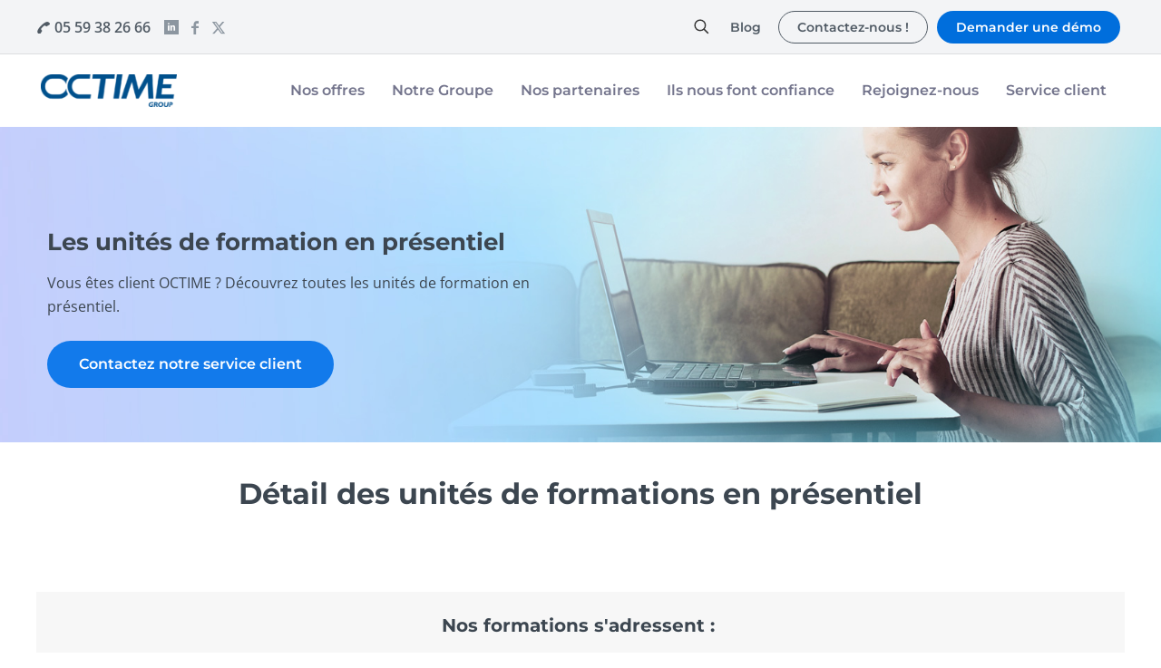

--- FILE ---
content_type: text/html; charset=UTF-8
request_url: https://www.octime.com/unites-de-formation-en-presentiel/
body_size: 44608
content:
<!DOCTYPE html>
<html lang="fr-FR" class="no-js " itemscope itemtype="https://schema.org/WebPage" >

<head><meta charset="UTF-8" /><script>if(navigator.userAgent.match(/MSIE|Internet Explorer/i)||navigator.userAgent.match(/Trident\/7\..*?rv:11/i)){var href=document.location.href;if(!href.match(/[?&]nowprocket/)){if(href.indexOf("?")==-1){if(href.indexOf("#")==-1){document.location.href=href+"?nowprocket=1"}else{document.location.href=href.replace("#","?nowprocket=1#")}}else{if(href.indexOf("#")==-1){document.location.href=href+"&nowprocket=1"}else{document.location.href=href.replace("#","&nowprocket=1#")}}}}</script><script>(()=>{class RocketLazyLoadScripts{constructor(){this.v="2.0.4",this.userEvents=["keydown","keyup","mousedown","mouseup","mousemove","mouseover","mouseout","touchmove","touchstart","touchend","touchcancel","wheel","click","dblclick","input"],this.attributeEvents=["onblur","onclick","oncontextmenu","ondblclick","onfocus","onmousedown","onmouseenter","onmouseleave","onmousemove","onmouseout","onmouseover","onmouseup","onmousewheel","onscroll","onsubmit"]}async t(){this.i(),this.o(),/iP(ad|hone)/.test(navigator.userAgent)&&this.h(),this.u(),this.l(this),this.m(),this.k(this),this.p(this),this._(),await Promise.all([this.R(),this.L()]),this.lastBreath=Date.now(),this.S(this),this.P(),this.D(),this.O(),this.M(),await this.C(this.delayedScripts.normal),await this.C(this.delayedScripts.defer),await this.C(this.delayedScripts.async),await this.T(),await this.F(),await this.j(),await this.A(),window.dispatchEvent(new Event("rocket-allScriptsLoaded")),this.everythingLoaded=!0,this.lastTouchEnd&&await new Promise(t=>setTimeout(t,500-Date.now()+this.lastTouchEnd)),this.I(),this.H(),this.U(),this.W()}i(){this.CSPIssue=sessionStorage.getItem("rocketCSPIssue"),document.addEventListener("securitypolicyviolation",t=>{this.CSPIssue||"script-src-elem"!==t.violatedDirective||"data"!==t.blockedURI||(this.CSPIssue=!0,sessionStorage.setItem("rocketCSPIssue",!0))},{isRocket:!0})}o(){window.addEventListener("pageshow",t=>{this.persisted=t.persisted,this.realWindowLoadedFired=!0},{isRocket:!0}),window.addEventListener("pagehide",()=>{this.onFirstUserAction=null},{isRocket:!0})}h(){let t;function e(e){t=e}window.addEventListener("touchstart",e,{isRocket:!0}),window.addEventListener("touchend",function i(o){o.changedTouches[0]&&t.changedTouches[0]&&Math.abs(o.changedTouches[0].pageX-t.changedTouches[0].pageX)<10&&Math.abs(o.changedTouches[0].pageY-t.changedTouches[0].pageY)<10&&o.timeStamp-t.timeStamp<200&&(window.removeEventListener("touchstart",e,{isRocket:!0}),window.removeEventListener("touchend",i,{isRocket:!0}),"INPUT"===o.target.tagName&&"text"===o.target.type||(o.target.dispatchEvent(new TouchEvent("touchend",{target:o.target,bubbles:!0})),o.target.dispatchEvent(new MouseEvent("mouseover",{target:o.target,bubbles:!0})),o.target.dispatchEvent(new PointerEvent("click",{target:o.target,bubbles:!0,cancelable:!0,detail:1,clientX:o.changedTouches[0].clientX,clientY:o.changedTouches[0].clientY})),event.preventDefault()))},{isRocket:!0})}q(t){this.userActionTriggered||("mousemove"!==t.type||this.firstMousemoveIgnored?"keyup"===t.type||"mouseover"===t.type||"mouseout"===t.type||(this.userActionTriggered=!0,this.onFirstUserAction&&this.onFirstUserAction()):this.firstMousemoveIgnored=!0),"click"===t.type&&t.preventDefault(),t.stopPropagation(),t.stopImmediatePropagation(),"touchstart"===this.lastEvent&&"touchend"===t.type&&(this.lastTouchEnd=Date.now()),"click"===t.type&&(this.lastTouchEnd=0),this.lastEvent=t.type,t.composedPath&&t.composedPath()[0].getRootNode()instanceof ShadowRoot&&(t.rocketTarget=t.composedPath()[0]),this.savedUserEvents.push(t)}u(){this.savedUserEvents=[],this.userEventHandler=this.q.bind(this),this.userEvents.forEach(t=>window.addEventListener(t,this.userEventHandler,{passive:!1,isRocket:!0})),document.addEventListener("visibilitychange",this.userEventHandler,{isRocket:!0})}U(){this.userEvents.forEach(t=>window.removeEventListener(t,this.userEventHandler,{passive:!1,isRocket:!0})),document.removeEventListener("visibilitychange",this.userEventHandler,{isRocket:!0}),this.savedUserEvents.forEach(t=>{(t.rocketTarget||t.target).dispatchEvent(new window[t.constructor.name](t.type,t))})}m(){const t="return false",e=Array.from(this.attributeEvents,t=>"data-rocket-"+t),i="["+this.attributeEvents.join("],[")+"]",o="[data-rocket-"+this.attributeEvents.join("],[data-rocket-")+"]",s=(e,i,o)=>{o&&o!==t&&(e.setAttribute("data-rocket-"+i,o),e["rocket"+i]=new Function("event",o),e.setAttribute(i,t))};new MutationObserver(t=>{for(const n of t)"attributes"===n.type&&(n.attributeName.startsWith("data-rocket-")||this.everythingLoaded?n.attributeName.startsWith("data-rocket-")&&this.everythingLoaded&&this.N(n.target,n.attributeName.substring(12)):s(n.target,n.attributeName,n.target.getAttribute(n.attributeName))),"childList"===n.type&&n.addedNodes.forEach(t=>{if(t.nodeType===Node.ELEMENT_NODE)if(this.everythingLoaded)for(const i of[t,...t.querySelectorAll(o)])for(const t of i.getAttributeNames())e.includes(t)&&this.N(i,t.substring(12));else for(const e of[t,...t.querySelectorAll(i)])for(const t of e.getAttributeNames())this.attributeEvents.includes(t)&&s(e,t,e.getAttribute(t))})}).observe(document,{subtree:!0,childList:!0,attributeFilter:[...this.attributeEvents,...e]})}I(){this.attributeEvents.forEach(t=>{document.querySelectorAll("[data-rocket-"+t+"]").forEach(e=>{this.N(e,t)})})}N(t,e){const i=t.getAttribute("data-rocket-"+e);i&&(t.setAttribute(e,i),t.removeAttribute("data-rocket-"+e))}k(t){Object.defineProperty(HTMLElement.prototype,"onclick",{get(){return this.rocketonclick||null},set(e){this.rocketonclick=e,this.setAttribute(t.everythingLoaded?"onclick":"data-rocket-onclick","this.rocketonclick(event)")}})}S(t){function e(e,i){let o=e[i];e[i]=null,Object.defineProperty(e,i,{get:()=>o,set(s){t.everythingLoaded?o=s:e["rocket"+i]=o=s}})}e(document,"onreadystatechange"),e(window,"onload"),e(window,"onpageshow");try{Object.defineProperty(document,"readyState",{get:()=>t.rocketReadyState,set(e){t.rocketReadyState=e},configurable:!0}),document.readyState="loading"}catch(t){console.log("WPRocket DJE readyState conflict, bypassing")}}l(t){this.originalAddEventListener=EventTarget.prototype.addEventListener,this.originalRemoveEventListener=EventTarget.prototype.removeEventListener,this.savedEventListeners=[],EventTarget.prototype.addEventListener=function(e,i,o){o&&o.isRocket||!t.B(e,this)&&!t.userEvents.includes(e)||t.B(e,this)&&!t.userActionTriggered||e.startsWith("rocket-")||t.everythingLoaded?t.originalAddEventListener.call(this,e,i,o):(t.savedEventListeners.push({target:this,remove:!1,type:e,func:i,options:o}),"mouseenter"!==e&&"mouseleave"!==e||t.originalAddEventListener.call(this,e,t.savedUserEvents.push,o))},EventTarget.prototype.removeEventListener=function(e,i,o){o&&o.isRocket||!t.B(e,this)&&!t.userEvents.includes(e)||t.B(e,this)&&!t.userActionTriggered||e.startsWith("rocket-")||t.everythingLoaded?t.originalRemoveEventListener.call(this,e,i,o):t.savedEventListeners.push({target:this,remove:!0,type:e,func:i,options:o})}}J(t,e){this.savedEventListeners=this.savedEventListeners.filter(i=>{let o=i.type,s=i.target||window;return e!==o||t!==s||(this.B(o,s)&&(i.type="rocket-"+o),this.$(i),!1)})}H(){EventTarget.prototype.addEventListener=this.originalAddEventListener,EventTarget.prototype.removeEventListener=this.originalRemoveEventListener,this.savedEventListeners.forEach(t=>this.$(t))}$(t){t.remove?this.originalRemoveEventListener.call(t.target,t.type,t.func,t.options):this.originalAddEventListener.call(t.target,t.type,t.func,t.options)}p(t){let e;function i(e){return t.everythingLoaded?e:e.split(" ").map(t=>"load"===t||t.startsWith("load.")?"rocket-jquery-load":t).join(" ")}function o(o){function s(e){const s=o.fn[e];o.fn[e]=o.fn.init.prototype[e]=function(){return this[0]===window&&t.userActionTriggered&&("string"==typeof arguments[0]||arguments[0]instanceof String?arguments[0]=i(arguments[0]):"object"==typeof arguments[0]&&Object.keys(arguments[0]).forEach(t=>{const e=arguments[0][t];delete arguments[0][t],arguments[0][i(t)]=e})),s.apply(this,arguments),this}}if(o&&o.fn&&!t.allJQueries.includes(o)){const e={DOMContentLoaded:[],"rocket-DOMContentLoaded":[]};for(const t in e)document.addEventListener(t,()=>{e[t].forEach(t=>t())},{isRocket:!0});o.fn.ready=o.fn.init.prototype.ready=function(i){function s(){parseInt(o.fn.jquery)>2?setTimeout(()=>i.bind(document)(o)):i.bind(document)(o)}return"function"==typeof i&&(t.realDomReadyFired?!t.userActionTriggered||t.fauxDomReadyFired?s():e["rocket-DOMContentLoaded"].push(s):e.DOMContentLoaded.push(s)),o([])},s("on"),s("one"),s("off"),t.allJQueries.push(o)}e=o}t.allJQueries=[],o(window.jQuery),Object.defineProperty(window,"jQuery",{get:()=>e,set(t){o(t)}})}P(){const t=new Map;document.write=document.writeln=function(e){const i=document.currentScript,o=document.createRange(),s=i.parentElement;let n=t.get(i);void 0===n&&(n=i.nextSibling,t.set(i,n));const c=document.createDocumentFragment();o.setStart(c,0),c.appendChild(o.createContextualFragment(e)),s.insertBefore(c,n)}}async R(){return new Promise(t=>{this.userActionTriggered?t():this.onFirstUserAction=t})}async L(){return new Promise(t=>{document.addEventListener("DOMContentLoaded",()=>{this.realDomReadyFired=!0,t()},{isRocket:!0})})}async j(){return this.realWindowLoadedFired?Promise.resolve():new Promise(t=>{window.addEventListener("load",t,{isRocket:!0})})}M(){this.pendingScripts=[];this.scriptsMutationObserver=new MutationObserver(t=>{for(const e of t)e.addedNodes.forEach(t=>{"SCRIPT"!==t.tagName||t.noModule||t.isWPRocket||this.pendingScripts.push({script:t,promise:new Promise(e=>{const i=()=>{const i=this.pendingScripts.findIndex(e=>e.script===t);i>=0&&this.pendingScripts.splice(i,1),e()};t.addEventListener("load",i,{isRocket:!0}),t.addEventListener("error",i,{isRocket:!0}),setTimeout(i,1e3)})})})}),this.scriptsMutationObserver.observe(document,{childList:!0,subtree:!0})}async F(){await this.X(),this.pendingScripts.length?(await this.pendingScripts[0].promise,await this.F()):this.scriptsMutationObserver.disconnect()}D(){this.delayedScripts={normal:[],async:[],defer:[]},document.querySelectorAll("script[type$=rocketlazyloadscript]").forEach(t=>{t.hasAttribute("data-rocket-src")?t.hasAttribute("async")&&!1!==t.async?this.delayedScripts.async.push(t):t.hasAttribute("defer")&&!1!==t.defer||"module"===t.getAttribute("data-rocket-type")?this.delayedScripts.defer.push(t):this.delayedScripts.normal.push(t):this.delayedScripts.normal.push(t)})}async _(){await this.L();let t=[];document.querySelectorAll("script[type$=rocketlazyloadscript][data-rocket-src]").forEach(e=>{let i=e.getAttribute("data-rocket-src");if(i&&!i.startsWith("data:")){i.startsWith("//")&&(i=location.protocol+i);try{const o=new URL(i).origin;o!==location.origin&&t.push({src:o,crossOrigin:e.crossOrigin||"module"===e.getAttribute("data-rocket-type")})}catch(t){}}}),t=[...new Map(t.map(t=>[JSON.stringify(t),t])).values()],this.Y(t,"preconnect")}async G(t){if(await this.K(),!0!==t.noModule||!("noModule"in HTMLScriptElement.prototype))return new Promise(e=>{let i;function o(){(i||t).setAttribute("data-rocket-status","executed"),e()}try{if(navigator.userAgent.includes("Firefox/")||""===navigator.vendor||this.CSPIssue)i=document.createElement("script"),[...t.attributes].forEach(t=>{let e=t.nodeName;"type"!==e&&("data-rocket-type"===e&&(e="type"),"data-rocket-src"===e&&(e="src"),i.setAttribute(e,t.nodeValue))}),t.text&&(i.text=t.text),t.nonce&&(i.nonce=t.nonce),i.hasAttribute("src")?(i.addEventListener("load",o,{isRocket:!0}),i.addEventListener("error",()=>{i.setAttribute("data-rocket-status","failed-network"),e()},{isRocket:!0}),setTimeout(()=>{i.isConnected||e()},1)):(i.text=t.text,o()),i.isWPRocket=!0,t.parentNode.replaceChild(i,t);else{const i=t.getAttribute("data-rocket-type"),s=t.getAttribute("data-rocket-src");i?(t.type=i,t.removeAttribute("data-rocket-type")):t.removeAttribute("type"),t.addEventListener("load",o,{isRocket:!0}),t.addEventListener("error",i=>{this.CSPIssue&&i.target.src.startsWith("data:")?(console.log("WPRocket: CSP fallback activated"),t.removeAttribute("src"),this.G(t).then(e)):(t.setAttribute("data-rocket-status","failed-network"),e())},{isRocket:!0}),s?(t.fetchPriority="high",t.removeAttribute("data-rocket-src"),t.src=s):t.src="data:text/javascript;base64,"+window.btoa(unescape(encodeURIComponent(t.text)))}}catch(i){t.setAttribute("data-rocket-status","failed-transform"),e()}});t.setAttribute("data-rocket-status","skipped")}async C(t){const e=t.shift();return e?(e.isConnected&&await this.G(e),this.C(t)):Promise.resolve()}O(){this.Y([...this.delayedScripts.normal,...this.delayedScripts.defer,...this.delayedScripts.async],"preload")}Y(t,e){this.trash=this.trash||[];let i=!0;var o=document.createDocumentFragment();t.forEach(t=>{const s=t.getAttribute&&t.getAttribute("data-rocket-src")||t.src;if(s&&!s.startsWith("data:")){const n=document.createElement("link");n.href=s,n.rel=e,"preconnect"!==e&&(n.as="script",n.fetchPriority=i?"high":"low"),t.getAttribute&&"module"===t.getAttribute("data-rocket-type")&&(n.crossOrigin=!0),t.crossOrigin&&(n.crossOrigin=t.crossOrigin),t.integrity&&(n.integrity=t.integrity),t.nonce&&(n.nonce=t.nonce),o.appendChild(n),this.trash.push(n),i=!1}}),document.head.appendChild(o)}W(){this.trash.forEach(t=>t.remove())}async T(){try{document.readyState="interactive"}catch(t){}this.fauxDomReadyFired=!0;try{await this.K(),this.J(document,"readystatechange"),document.dispatchEvent(new Event("rocket-readystatechange")),await this.K(),document.rocketonreadystatechange&&document.rocketonreadystatechange(),await this.K(),this.J(document,"DOMContentLoaded"),document.dispatchEvent(new Event("rocket-DOMContentLoaded")),await this.K(),this.J(window,"DOMContentLoaded"),window.dispatchEvent(new Event("rocket-DOMContentLoaded"))}catch(t){console.error(t)}}async A(){try{document.readyState="complete"}catch(t){}try{await this.K(),this.J(document,"readystatechange"),document.dispatchEvent(new Event("rocket-readystatechange")),await this.K(),document.rocketonreadystatechange&&document.rocketonreadystatechange(),await this.K(),this.J(window,"load"),window.dispatchEvent(new Event("rocket-load")),await this.K(),window.rocketonload&&window.rocketonload(),await this.K(),this.allJQueries.forEach(t=>t(window).trigger("rocket-jquery-load")),await this.K(),this.J(window,"pageshow");const t=new Event("rocket-pageshow");t.persisted=this.persisted,window.dispatchEvent(t),await this.K(),window.rocketonpageshow&&window.rocketonpageshow({persisted:this.persisted})}catch(t){console.error(t)}}async K(){Date.now()-this.lastBreath>45&&(await this.X(),this.lastBreath=Date.now())}async X(){return document.hidden?new Promise(t=>setTimeout(t)):new Promise(t=>requestAnimationFrame(t))}B(t,e){return e===document&&"readystatechange"===t||(e===document&&"DOMContentLoaded"===t||(e===window&&"DOMContentLoaded"===t||(e===window&&"load"===t||e===window&&"pageshow"===t)))}static run(){(new RocketLazyLoadScripts).t()}}RocketLazyLoadScripts.run()})();</script>


				<script type="text/plain" data-service="google-analytics" data-category="statistics" async data-category="statistics"
						data-cmplz-src="https://www.googletagmanager.com/gtag/js?id=G-E3LP9CZG3D"></script><!-- Statistics script Complianz GDPR/CCPA -->
						<script type="text/plain"							data-category="statistics">window['gtag_enable_tcf_support'] = false;
window.dataLayer = window.dataLayer || [];
function gtag(){dataLayer.push(arguments);}
gtag('js', new Date());
gtag('config', 'G-E3LP9CZG3D', {
	cookie_flags:'secure;samesite=none',
	
});
</script>						<script type="text/plain" data-category="marketing">window.dataLayer = window.dataLayer || [];
function gtag(){dataLayer.push(arguments);}
gtag('js', new Date());
gtag('config', '' );
gtag('config', 'AW-1068655090', {
	cookie_flags:'secure;samesite=none'
});
</script><meta name='robots' content='noindex, follow' />

<!-- Google Tag Manager -->
<script type="rocketlazyloadscript">(function(w,d,s,l,i){w[l]=w[l]||[];w[l].push({'gtm.start':
new Date().getTime(),event:'gtm.js'});var f=d.getElementsByTagName(s)[0],
j=d.createElement(s),dl=l!='dataLayer'?'&l='+l:'';j.async=true;j.src=
'https://www.googletagmanager.com/gtm.js?id='+i+dl;f.parentNode.insertBefore(j,f);
})(window,document,'script','dataLayer','GTM-MFMQP7CJ');</script>
<!-- End Google Tag Manager -->
<meta name="format-detection" content="telephone=no">
<meta name="viewport" content="width=device-width, initial-scale=1, maximum-scale=1" />
<link rel="shortcut icon" href="https://www.octime.com/wp-content/uploads/2017/01/favicon-32x32.png" type="image/x-icon" />
<meta name="theme-color" content="#ffffff" media="(prefers-color-scheme: light)">
<meta name="theme-color" content="#ffffff" media="(prefers-color-scheme: dark)">

	<!-- This site is optimized with the Yoast SEO plugin v26.6 - https://yoast.com/wordpress/plugins/seo/ -->
	<title>Les unités de formation en présentiel - Octime</title>
<link data-rocket-prefetch href="https://js.hsforms.net" rel="dns-prefetch">
<link data-rocket-preload as="style" data-wpr-hosted-gf-parameters="family=Open%20Sans%3A1%2C400%2C500%2C600%2C700%7CMontserrat%3A1%2C400%2C500%2C600%2C700&display=swap" href="https://www.octime.com/wp-content/cache/fonts/1/google-fonts/css/8/b/9/8dabbc1e1c1b16f8590e156bcefdb.css" rel="preload">
<link crossorigin data-rocket-preload as="font" href="https://www.octime.com/wp-content/cache/fonts/1/google-fonts/fonts/s/opensans/v44/memvYaGs126MiZpBA-UvWbX2vVnXBbObj2OVTS-muw.woff2" rel="preload">
<link crossorigin data-rocket-preload as="font" href="https://www.octime.com/wp-content/cache/fonts/1/google-fonts/fonts/s/montserrat/v31/JTUSjIg1_i6t8kCHKm459Wlhyw.woff2" rel="preload">
<link data-wpr-hosted-gf-parameters="family=Open%20Sans%3A1%2C400%2C500%2C600%2C700%7CMontserrat%3A1%2C400%2C500%2C600%2C700&display=swap" href="https://www.octime.com/wp-content/cache/fonts/1/google-fonts/css/8/b/9/8dabbc1e1c1b16f8590e156bcefdb.css" media="print" onload="this.media=&#039;all&#039;" rel="stylesheet">
<noscript data-wpr-hosted-gf-parameters=""><link rel="stylesheet" href="https://fonts.googleapis.com/css?family=Open%20Sans%3A1%2C400%2C500%2C600%2C700%7CMontserrat%3A1%2C400%2C500%2C600%2C700&#038;display=swap"></noscript><link rel="preload" data-rocket-preload as="image" href="https://www.octime.com/wp-content/uploads/2021/03/Image-ACADEMIE-1.jpg" fetchpriority="high">
	<meta name="description" content="Découvrez le détail des unités de formation en présentiel." />
	<meta property="og:locale" content="fr_FR" />
	<meta property="og:type" content="article" />
	<meta property="og:title" content="Les unités de formation en présentiel - Octime" />
	<meta property="og:description" content="Découvrez le détail des unités de formation en présentiel." />
	<meta property="og:url" content="https://www.octime.com/unites-de-formation-en-presentiel/" />
	<meta property="og:site_name" content="Octime" />
	<meta property="article:publisher" content="https://www.facebook.com/octime" />
	<meta property="article:modified_time" content="2024-09-25T12:12:49+00:00" />
	<meta property="og:image" content="https://www.octime.com/wp-content/uploads/2020/05/logiciel-gestion-des-temps.png" />
	<meta property="og:image:width" content="1292" />
	<meta property="og:image:height" content="567" />
	<meta property="og:image:type" content="image/png" />
	<meta name="twitter:card" content="summary_large_image" />
	<meta name="twitter:site" content="@GroupeOctime" />
	<script type="application/ld+json" class="yoast-schema-graph">{"@context":"https://schema.org","@graph":[{"@type":"WebPage","@id":"https://www.octime.com/unites-de-formation-en-presentiel/","url":"https://www.octime.com/unites-de-formation-en-presentiel/","name":"Les unités de formation en présentiel - Octime","isPartOf":{"@id":"https://www.octime.com/#website"},"datePublished":"2022-01-20T09:16:04+00:00","dateModified":"2024-09-25T12:12:49+00:00","description":"Découvrez le détail des unités de formation en présentiel.","breadcrumb":{"@id":"https://www.octime.com/unites-de-formation-en-presentiel/#breadcrumb"},"inLanguage":"fr-FR","potentialAction":[{"@type":"ReadAction","target":["https://www.octime.com/unites-de-formation-en-presentiel/"]}]},{"@type":"BreadcrumbList","@id":"https://www.octime.com/unites-de-formation-en-presentiel/#breadcrumb","itemListElement":[{"@type":"ListItem","position":1,"name":"Accueil","item":"https://www.octime.com/"},{"@type":"ListItem","position":2,"name":"Les unités de formation en présentiel"}]},{"@type":"WebSite","@id":"https://www.octime.com/#website","url":"https://www.octime.com/","name":"Octime","description":"Logiciel de gestion des temps","publisher":{"@id":"https://www.octime.com/#organization"},"potentialAction":[{"@type":"SearchAction","target":{"@type":"EntryPoint","urlTemplate":"https://www.octime.com/?s={search_term_string}"},"query-input":{"@type":"PropertyValueSpecification","valueRequired":true,"valueName":"search_term_string"}}],"inLanguage":"fr-FR"},{"@type":"Organization","@id":"https://www.octime.com/#organization","name":"Octime","url":"https://www.octime.com/","logo":{"@type":"ImageObject","inLanguage":"fr-FR","@id":"https://www.octime.com/#/schema/logo/image/","url":"https://www.octime.com/wp-content/uploads/2022/12/OCTIME-Group-2019-Bleu-RVB-e1675343484725.png","contentUrl":"https://www.octime.com/wp-content/uploads/2022/12/OCTIME-Group-2019-Bleu-RVB-e1675343484725.png","width":179,"height":43,"caption":"Octime"},"image":{"@id":"https://www.octime.com/#/schema/logo/image/"},"sameAs":["https://www.facebook.com/octime","https://x.com/GroupeOctime","https://www.linkedin.com/company/octime/","https://www.youtube.com/channel/UCJJWH1yy9Z51GHIi0sOmF_w?view_as=subscriber"]}]}</script>
	<!-- / Yoast SEO plugin. -->


<link rel="alternate" type="application/rss+xml" title="Octime &raquo; Flux" href="https://www.octime.com/feed/" />
<link rel="alternate" title="oEmbed (JSON)" type="application/json+oembed" href="https://www.octime.com/wp-json/oembed/1.0/embed?url=https%3A%2F%2Fwww.octime.com%2Funites-de-formation-en-presentiel%2F" />
<link rel="alternate" title="oEmbed (XML)" type="text/xml+oembed" href="https://www.octime.com/wp-json/oembed/1.0/embed?url=https%3A%2F%2Fwww.octime.com%2Funites-de-formation-en-presentiel%2F&#038;format=xml" />
<style id='wp-img-auto-sizes-contain-inline-css' type='text/css'>
img:is([sizes=auto i],[sizes^="auto," i]){contain-intrinsic-size:3000px 1500px}
/*# sourceURL=wp-img-auto-sizes-contain-inline-css */
</style>
<link data-minify="1" rel='stylesheet' id='jquery.prettyphoto-css' href='https://www.octime.com/wp-content/cache/min/1/wp-content/plugins/wp-video-lightbox/css/prettyPhoto.css?ver=1769011778' type='text/css' media='all' />
<link data-minify="1" rel='stylesheet' id='video-lightbox-css' href='https://www.octime.com/wp-content/cache/min/1/wp-content/plugins/wp-video-lightbox/wp-video-lightbox.css?ver=1769011778' type='text/css' media='all' />
<style id='wp-block-library-inline-css' type='text/css'>
:root{--wp-block-synced-color:#7a00df;--wp-block-synced-color--rgb:122,0,223;--wp-bound-block-color:var(--wp-block-synced-color);--wp-editor-canvas-background:#ddd;--wp-admin-theme-color:#007cba;--wp-admin-theme-color--rgb:0,124,186;--wp-admin-theme-color-darker-10:#006ba1;--wp-admin-theme-color-darker-10--rgb:0,107,160.5;--wp-admin-theme-color-darker-20:#005a87;--wp-admin-theme-color-darker-20--rgb:0,90,135;--wp-admin-border-width-focus:2px}@media (min-resolution:192dpi){:root{--wp-admin-border-width-focus:1.5px}}.wp-element-button{cursor:pointer}:root .has-very-light-gray-background-color{background-color:#eee}:root .has-very-dark-gray-background-color{background-color:#313131}:root .has-very-light-gray-color{color:#eee}:root .has-very-dark-gray-color{color:#313131}:root .has-vivid-green-cyan-to-vivid-cyan-blue-gradient-background{background:linear-gradient(135deg,#00d084,#0693e3)}:root .has-purple-crush-gradient-background{background:linear-gradient(135deg,#34e2e4,#4721fb 50%,#ab1dfe)}:root .has-hazy-dawn-gradient-background{background:linear-gradient(135deg,#faaca8,#dad0ec)}:root .has-subdued-olive-gradient-background{background:linear-gradient(135deg,#fafae1,#67a671)}:root .has-atomic-cream-gradient-background{background:linear-gradient(135deg,#fdd79a,#004a59)}:root .has-nightshade-gradient-background{background:linear-gradient(135deg,#330968,#31cdcf)}:root .has-midnight-gradient-background{background:linear-gradient(135deg,#020381,#2874fc)}:root{--wp--preset--font-size--normal:16px;--wp--preset--font-size--huge:42px}.has-regular-font-size{font-size:1em}.has-larger-font-size{font-size:2.625em}.has-normal-font-size{font-size:var(--wp--preset--font-size--normal)}.has-huge-font-size{font-size:var(--wp--preset--font-size--huge)}.has-text-align-center{text-align:center}.has-text-align-left{text-align:left}.has-text-align-right{text-align:right}.has-fit-text{white-space:nowrap!important}#end-resizable-editor-section{display:none}.aligncenter{clear:both}.items-justified-left{justify-content:flex-start}.items-justified-center{justify-content:center}.items-justified-right{justify-content:flex-end}.items-justified-space-between{justify-content:space-between}.screen-reader-text{border:0;clip-path:inset(50%);height:1px;margin:-1px;overflow:hidden;padding:0;position:absolute;width:1px;word-wrap:normal!important}.screen-reader-text:focus{background-color:#ddd;clip-path:none;color:#444;display:block;font-size:1em;height:auto;left:5px;line-height:normal;padding:15px 23px 14px;text-decoration:none;top:5px;width:auto;z-index:100000}html :where(.has-border-color){border-style:solid}html :where([style*=border-top-color]){border-top-style:solid}html :where([style*=border-right-color]){border-right-style:solid}html :where([style*=border-bottom-color]){border-bottom-style:solid}html :where([style*=border-left-color]){border-left-style:solid}html :where([style*=border-width]){border-style:solid}html :where([style*=border-top-width]){border-top-style:solid}html :where([style*=border-right-width]){border-right-style:solid}html :where([style*=border-bottom-width]){border-bottom-style:solid}html :where([style*=border-left-width]){border-left-style:solid}html :where(img[class*=wp-image-]){height:auto;max-width:100%}:where(figure){margin:0 0 1em}html :where(.is-position-sticky){--wp-admin--admin-bar--position-offset:var(--wp-admin--admin-bar--height,0px)}@media screen and (max-width:600px){html :where(.is-position-sticky){--wp-admin--admin-bar--position-offset:0px}}

/*# sourceURL=wp-block-library-inline-css */
</style><style id='global-styles-inline-css' type='text/css'>
:root{--wp--preset--aspect-ratio--square: 1;--wp--preset--aspect-ratio--4-3: 4/3;--wp--preset--aspect-ratio--3-4: 3/4;--wp--preset--aspect-ratio--3-2: 3/2;--wp--preset--aspect-ratio--2-3: 2/3;--wp--preset--aspect-ratio--16-9: 16/9;--wp--preset--aspect-ratio--9-16: 9/16;--wp--preset--color--black: #000000;--wp--preset--color--cyan-bluish-gray: #abb8c3;--wp--preset--color--white: #ffffff;--wp--preset--color--pale-pink: #f78da7;--wp--preset--color--vivid-red: #cf2e2e;--wp--preset--color--luminous-vivid-orange: #ff6900;--wp--preset--color--luminous-vivid-amber: #fcb900;--wp--preset--color--light-green-cyan: #7bdcb5;--wp--preset--color--vivid-green-cyan: #00d084;--wp--preset--color--pale-cyan-blue: #8ed1fc;--wp--preset--color--vivid-cyan-blue: #0693e3;--wp--preset--color--vivid-purple: #9b51e0;--wp--preset--gradient--vivid-cyan-blue-to-vivid-purple: linear-gradient(135deg,rgb(6,147,227) 0%,rgb(155,81,224) 100%);--wp--preset--gradient--light-green-cyan-to-vivid-green-cyan: linear-gradient(135deg,rgb(122,220,180) 0%,rgb(0,208,130) 100%);--wp--preset--gradient--luminous-vivid-amber-to-luminous-vivid-orange: linear-gradient(135deg,rgb(252,185,0) 0%,rgb(255,105,0) 100%);--wp--preset--gradient--luminous-vivid-orange-to-vivid-red: linear-gradient(135deg,rgb(255,105,0) 0%,rgb(207,46,46) 100%);--wp--preset--gradient--very-light-gray-to-cyan-bluish-gray: linear-gradient(135deg,rgb(238,238,238) 0%,rgb(169,184,195) 100%);--wp--preset--gradient--cool-to-warm-spectrum: linear-gradient(135deg,rgb(74,234,220) 0%,rgb(151,120,209) 20%,rgb(207,42,186) 40%,rgb(238,44,130) 60%,rgb(251,105,98) 80%,rgb(254,248,76) 100%);--wp--preset--gradient--blush-light-purple: linear-gradient(135deg,rgb(255,206,236) 0%,rgb(152,150,240) 100%);--wp--preset--gradient--blush-bordeaux: linear-gradient(135deg,rgb(254,205,165) 0%,rgb(254,45,45) 50%,rgb(107,0,62) 100%);--wp--preset--gradient--luminous-dusk: linear-gradient(135deg,rgb(255,203,112) 0%,rgb(199,81,192) 50%,rgb(65,88,208) 100%);--wp--preset--gradient--pale-ocean: linear-gradient(135deg,rgb(255,245,203) 0%,rgb(182,227,212) 50%,rgb(51,167,181) 100%);--wp--preset--gradient--electric-grass: linear-gradient(135deg,rgb(202,248,128) 0%,rgb(113,206,126) 100%);--wp--preset--gradient--midnight: linear-gradient(135deg,rgb(2,3,129) 0%,rgb(40,116,252) 100%);--wp--preset--font-size--small: 13px;--wp--preset--font-size--medium: 20px;--wp--preset--font-size--large: 36px;--wp--preset--font-size--x-large: 42px;--wp--preset--spacing--20: 0.44rem;--wp--preset--spacing--30: 0.67rem;--wp--preset--spacing--40: 1rem;--wp--preset--spacing--50: 1.5rem;--wp--preset--spacing--60: 2.25rem;--wp--preset--spacing--70: 3.38rem;--wp--preset--spacing--80: 5.06rem;--wp--preset--shadow--natural: 6px 6px 9px rgba(0, 0, 0, 0.2);--wp--preset--shadow--deep: 12px 12px 50px rgba(0, 0, 0, 0.4);--wp--preset--shadow--sharp: 6px 6px 0px rgba(0, 0, 0, 0.2);--wp--preset--shadow--outlined: 6px 6px 0px -3px rgb(255, 255, 255), 6px 6px rgb(0, 0, 0);--wp--preset--shadow--crisp: 6px 6px 0px rgb(0, 0, 0);}:where(.is-layout-flex){gap: 0.5em;}:where(.is-layout-grid){gap: 0.5em;}body .is-layout-flex{display: flex;}.is-layout-flex{flex-wrap: wrap;align-items: center;}.is-layout-flex > :is(*, div){margin: 0;}body .is-layout-grid{display: grid;}.is-layout-grid > :is(*, div){margin: 0;}:where(.wp-block-columns.is-layout-flex){gap: 2em;}:where(.wp-block-columns.is-layout-grid){gap: 2em;}:where(.wp-block-post-template.is-layout-flex){gap: 1.25em;}:where(.wp-block-post-template.is-layout-grid){gap: 1.25em;}.has-black-color{color: var(--wp--preset--color--black) !important;}.has-cyan-bluish-gray-color{color: var(--wp--preset--color--cyan-bluish-gray) !important;}.has-white-color{color: var(--wp--preset--color--white) !important;}.has-pale-pink-color{color: var(--wp--preset--color--pale-pink) !important;}.has-vivid-red-color{color: var(--wp--preset--color--vivid-red) !important;}.has-luminous-vivid-orange-color{color: var(--wp--preset--color--luminous-vivid-orange) !important;}.has-luminous-vivid-amber-color{color: var(--wp--preset--color--luminous-vivid-amber) !important;}.has-light-green-cyan-color{color: var(--wp--preset--color--light-green-cyan) !important;}.has-vivid-green-cyan-color{color: var(--wp--preset--color--vivid-green-cyan) !important;}.has-pale-cyan-blue-color{color: var(--wp--preset--color--pale-cyan-blue) !important;}.has-vivid-cyan-blue-color{color: var(--wp--preset--color--vivid-cyan-blue) !important;}.has-vivid-purple-color{color: var(--wp--preset--color--vivid-purple) !important;}.has-black-background-color{background-color: var(--wp--preset--color--black) !important;}.has-cyan-bluish-gray-background-color{background-color: var(--wp--preset--color--cyan-bluish-gray) !important;}.has-white-background-color{background-color: var(--wp--preset--color--white) !important;}.has-pale-pink-background-color{background-color: var(--wp--preset--color--pale-pink) !important;}.has-vivid-red-background-color{background-color: var(--wp--preset--color--vivid-red) !important;}.has-luminous-vivid-orange-background-color{background-color: var(--wp--preset--color--luminous-vivid-orange) !important;}.has-luminous-vivid-amber-background-color{background-color: var(--wp--preset--color--luminous-vivid-amber) !important;}.has-light-green-cyan-background-color{background-color: var(--wp--preset--color--light-green-cyan) !important;}.has-vivid-green-cyan-background-color{background-color: var(--wp--preset--color--vivid-green-cyan) !important;}.has-pale-cyan-blue-background-color{background-color: var(--wp--preset--color--pale-cyan-blue) !important;}.has-vivid-cyan-blue-background-color{background-color: var(--wp--preset--color--vivid-cyan-blue) !important;}.has-vivid-purple-background-color{background-color: var(--wp--preset--color--vivid-purple) !important;}.has-black-border-color{border-color: var(--wp--preset--color--black) !important;}.has-cyan-bluish-gray-border-color{border-color: var(--wp--preset--color--cyan-bluish-gray) !important;}.has-white-border-color{border-color: var(--wp--preset--color--white) !important;}.has-pale-pink-border-color{border-color: var(--wp--preset--color--pale-pink) !important;}.has-vivid-red-border-color{border-color: var(--wp--preset--color--vivid-red) !important;}.has-luminous-vivid-orange-border-color{border-color: var(--wp--preset--color--luminous-vivid-orange) !important;}.has-luminous-vivid-amber-border-color{border-color: var(--wp--preset--color--luminous-vivid-amber) !important;}.has-light-green-cyan-border-color{border-color: var(--wp--preset--color--light-green-cyan) !important;}.has-vivid-green-cyan-border-color{border-color: var(--wp--preset--color--vivid-green-cyan) !important;}.has-pale-cyan-blue-border-color{border-color: var(--wp--preset--color--pale-cyan-blue) !important;}.has-vivid-cyan-blue-border-color{border-color: var(--wp--preset--color--vivid-cyan-blue) !important;}.has-vivid-purple-border-color{border-color: var(--wp--preset--color--vivid-purple) !important;}.has-vivid-cyan-blue-to-vivid-purple-gradient-background{background: var(--wp--preset--gradient--vivid-cyan-blue-to-vivid-purple) !important;}.has-light-green-cyan-to-vivid-green-cyan-gradient-background{background: var(--wp--preset--gradient--light-green-cyan-to-vivid-green-cyan) !important;}.has-luminous-vivid-amber-to-luminous-vivid-orange-gradient-background{background: var(--wp--preset--gradient--luminous-vivid-amber-to-luminous-vivid-orange) !important;}.has-luminous-vivid-orange-to-vivid-red-gradient-background{background: var(--wp--preset--gradient--luminous-vivid-orange-to-vivid-red) !important;}.has-very-light-gray-to-cyan-bluish-gray-gradient-background{background: var(--wp--preset--gradient--very-light-gray-to-cyan-bluish-gray) !important;}.has-cool-to-warm-spectrum-gradient-background{background: var(--wp--preset--gradient--cool-to-warm-spectrum) !important;}.has-blush-light-purple-gradient-background{background: var(--wp--preset--gradient--blush-light-purple) !important;}.has-blush-bordeaux-gradient-background{background: var(--wp--preset--gradient--blush-bordeaux) !important;}.has-luminous-dusk-gradient-background{background: var(--wp--preset--gradient--luminous-dusk) !important;}.has-pale-ocean-gradient-background{background: var(--wp--preset--gradient--pale-ocean) !important;}.has-electric-grass-gradient-background{background: var(--wp--preset--gradient--electric-grass) !important;}.has-midnight-gradient-background{background: var(--wp--preset--gradient--midnight) !important;}.has-small-font-size{font-size: var(--wp--preset--font-size--small) !important;}.has-medium-font-size{font-size: var(--wp--preset--font-size--medium) !important;}.has-large-font-size{font-size: var(--wp--preset--font-size--large) !important;}.has-x-large-font-size{font-size: var(--wp--preset--font-size--x-large) !important;}
/*# sourceURL=global-styles-inline-css */
</style>

<style id='classic-theme-styles-inline-css' type='text/css'>
/*! This file is auto-generated */
.wp-block-button__link{color:#fff;background-color:#32373c;border-radius:9999px;box-shadow:none;text-decoration:none;padding:calc(.667em + 2px) calc(1.333em + 2px);font-size:1.125em}.wp-block-file__button{background:#32373c;color:#fff;text-decoration:none}
/*# sourceURL=/wp-includes/css/classic-themes.min.css */
</style>
<link rel='stylesheet' id='cmplz-general-css' href='https://www.octime.com/wp-content/plugins/complianz-gdpr-premium/assets/css/cookieblocker.min.css?ver=1761990295' type='text/css' media='all' />
<link data-minify="1" rel='stylesheet' id='mfn-be-css' href='https://www.octime.com/wp-content/cache/min/1/wp-content/themes/betheme/css/be.css?ver=1769011779' type='text/css' media='all' />
<link rel='stylesheet' id='mfn-animations-css' href='https://www.octime.com/wp-content/themes/betheme/assets/animations/animations.min.css?ver=28.2.1' type='text/css' media='all' />
<link data-minify="1" rel='stylesheet' id='mfn-font-awesome-css' href='https://www.octime.com/wp-content/cache/min/1/wp-content/themes/betheme/fonts/fontawesome/fontawesome.css?ver=1769011779' type='text/css' media='all' />
<link data-minify="1" rel='stylesheet' id='mfn-responsive-css' href='https://www.octime.com/wp-content/cache/min/1/wp-content/themes/betheme/css/responsive.css?ver=1769011779' type='text/css' media='all' />

<link data-minify="1" rel='stylesheet' id='hurrytimer-css' href='https://www.octime.com/wp-content/cache/min/1/wp-content/uploads/hurrytimer/css/847d7015d048d285.css?ver=1769011779' type='text/css' media='all' />
<style id='mfn-dynamic-inline-css' type='text/css'>
html{background-color:#ffffff}#Wrapper,#Content,.mfn-popup .mfn-popup-content,.mfn-off-canvas-sidebar .mfn-off-canvas-content-wrapper,.mfn-cart-holder,.mfn-header-login,#Top_bar .search_wrapper,#Top_bar .top_bar_right .mfn-live-search-box,.column_livesearch .mfn-live-search-wrapper,.column_livesearch .mfn-live-search-box{background-color:#ffffff}.layout-boxed.mfn-bebuilder-header.mfn-ui #Wrapper .mfn-only-sample-content{background-color:#ffffff}body:not(.template-slider) #Header{min-height:60px}body.header-below:not(.template-slider) #Header{padding-top:60px}#Subheader{padding:67px 0}.has-search-overlay.search-overlay-opened #search-overlay{background-color:rgba(0,0,0,0.6)}.elementor-page.elementor-default #Content .the_content .section_wrapper{max-width:100%}.elementor-page.elementor-default #Content .section.the_content{width:100%}.elementor-page.elementor-default #Content .section_wrapper .the_content_wrapper{margin-left:0;margin-right:0;width:100%}body,span.date_label,.timeline_items li h3 span,input[type="date"],input[type="text"],input[type="password"],input[type="tel"],input[type="email"],input[type="url"],textarea,select,.offer_li .title h3,.mfn-menu-item-megamenu{font-family:"Open Sans",-apple-system,BlinkMacSystemFont,"Segoe UI",Roboto,Oxygen-Sans,Ubuntu,Cantarell,"Helvetica Neue",sans-serif}.lead,.big{font-family:"Open Sans",-apple-system,BlinkMacSystemFont,"Segoe UI",Roboto,Oxygen-Sans,Ubuntu,Cantarell,"Helvetica Neue",sans-serif}#menu > ul > li > a,#overlay-menu ul li a{font-family:"Montserrat",-apple-system,BlinkMacSystemFont,"Segoe UI",Roboto,Oxygen-Sans,Ubuntu,Cantarell,"Helvetica Neue",sans-serif}#Subheader .title{font-family:"Montserrat",-apple-system,BlinkMacSystemFont,"Segoe UI",Roboto,Oxygen-Sans,Ubuntu,Cantarell,"Helvetica Neue",sans-serif}h1,h2,h3,h4,.text-logo #logo{font-family:"Montserrat",-apple-system,BlinkMacSystemFont,"Segoe UI",Roboto,Oxygen-Sans,Ubuntu,Cantarell,"Helvetica Neue",sans-serif}h5,h6{font-family:"Montserrat",-apple-system,BlinkMacSystemFont,"Segoe UI",Roboto,Oxygen-Sans,Ubuntu,Cantarell,"Helvetica Neue",sans-serif}blockquote{font-family:"Open Sans",-apple-system,BlinkMacSystemFont,"Segoe UI",Roboto,Oxygen-Sans,Ubuntu,Cantarell,"Helvetica Neue",sans-serif}.chart_box .chart .num,.counter .desc_wrapper .number-wrapper,.how_it_works .image .number,.pricing-box .plan-header .price,.quick_fact .number-wrapper,.woocommerce .product div.entry-summary .price{font-family:"Montserrat",-apple-system,BlinkMacSystemFont,"Segoe UI",Roboto,Oxygen-Sans,Ubuntu,Cantarell,"Helvetica Neue",sans-serif}body,.mfn-menu-item-megamenu{font-size:14px;line-height:20px;font-weight:400;letter-spacing:0px}.lead,.big{font-size:16px;line-height:24px;font-weight:400;letter-spacing:0px}#menu > ul > li > a,#overlay-menu ul li a{font-size:16px;font-weight:600;letter-spacing:0px}#overlay-menu ul li a{line-height:24px}#Subheader .title{font-size:36px;line-height:40px;font-weight:700;letter-spacing:0px}h1,.text-logo #logo{font-size:36px;line-height:40px;font-weight:700;letter-spacing:0px}h2{font-size:30px;line-height:34px;font-weight:700;letter-spacing:0px}h3,.woocommerce ul.products li.product h3,.woocommerce #customer_login h2{font-size:26px;line-height:30px;font-weight:700;letter-spacing:0px}h4,.woocommerce .woocommerce-order-details__title,.woocommerce .wc-bacs-bank-details-heading,.woocommerce .woocommerce-customer-details h2{font-size:18px;line-height:24px;font-weight:600;letter-spacing:0px}h5{font-size:18px;line-height:34px;font-weight:600;letter-spacing:0px}h6{font-size:17px;line-height:20px;font-weight:600;letter-spacing:0px}#Intro .intro-title{font-size:70px;line-height:70px;font-weight:400;letter-spacing:0px}@media only screen and (min-width:768px) and (max-width:959px){body,.mfn-menu-item-megamenu{font-size:14px;line-height:20px;font-weight:400;letter-spacing:0px}.lead,.big{font-size:16px;line-height:24px;font-weight:400;letter-spacing:0px}#menu > ul > li > a,#overlay-menu ul li a{font-size:16px;font-weight:600;letter-spacing:0px}#overlay-menu ul li a{line-height:24px}#Subheader .title{font-size:36px;line-height:40px;font-weight:700;letter-spacing:0px}h1,.text-logo #logo{font-size:36px;line-height:40px;font-weight:700;letter-spacing:0px}h2{font-size:30px;line-height:34px;font-weight:700;letter-spacing:0px}h3,.woocommerce ul.products li.product h3,.woocommerce #customer_login h2{font-size:26px;line-height:30px;font-weight:700;letter-spacing:0px}h4,.woocommerce .woocommerce-order-details__title,.woocommerce .wc-bacs-bank-details-heading,.woocommerce .woocommerce-customer-details h2{font-size:18px;line-height:24px;font-weight:600;letter-spacing:0px}h5{font-size:18px;line-height:34px;font-weight:600;letter-spacing:0px}h6{font-size:17px;line-height:20px;font-weight:600;letter-spacing:0px}#Intro .intro-title{font-size:70px;line-height:70px;font-weight:400;letter-spacing:0px}blockquote{font-size:15px}.chart_box .chart .num{font-size:45px;line-height:45px}.counter .desc_wrapper .number-wrapper{font-size:45px;line-height:45px}.counter .desc_wrapper .title{font-size:14px;line-height:18px}.faq .question .title{font-size:14px}.fancy_heading .title{font-size:38px;line-height:38px}.offer .offer_li .desc_wrapper .title h3{font-size:32px;line-height:32px}.offer_thumb_ul li.offer_thumb_li .desc_wrapper .title h3{font-size:32px;line-height:32px}.pricing-box .plan-header h2{font-size:27px;line-height:27px}.pricing-box .plan-header .price > span{font-size:40px;line-height:40px}.pricing-box .plan-header .price sup.currency{font-size:18px;line-height:18px}.pricing-box .plan-header .price sup.period{font-size:14px;line-height:14px}.quick_fact .number-wrapper{font-size:80px;line-height:80px}.trailer_box .desc h2{font-size:27px;line-height:27px}.widget > h3{font-size:17px;line-height:20px}}@media only screen and (min-width:480px) and (max-width:767px){body,.mfn-menu-item-megamenu{font-size:14px;line-height:20px;font-weight:400;letter-spacing:0px}.lead,.big{font-size:16px;line-height:24px;font-weight:400;letter-spacing:0px}#menu > ul > li > a,#overlay-menu ul li a{font-size:16px;font-weight:600;letter-spacing:0px}#overlay-menu ul li a{line-height:24px}#Subheader .title{font-size:36px;line-height:40px;font-weight:700;letter-spacing:0px}h1,.text-logo #logo{font-size:36px;line-height:40px;font-weight:700;letter-spacing:0px}h2{font-size:30px;line-height:34px;font-weight:700;letter-spacing:0px}h3,.woocommerce ul.products li.product h3,.woocommerce #customer_login h2{font-size:26px;line-height:30px;font-weight:700;letter-spacing:0px}h4,.woocommerce .woocommerce-order-details__title,.woocommerce .wc-bacs-bank-details-heading,.woocommerce .woocommerce-customer-details h2{font-size:18px;line-height:24px;font-weight:600;letter-spacing:0px}h5{font-size:18px;line-height:34px;font-weight:600;letter-spacing:0px}h6{font-size:17px;line-height:20px;font-weight:600;letter-spacing:0px}#Intro .intro-title{font-size:70px;line-height:70px;font-weight:400;letter-spacing:0px}blockquote{font-size:14px}.chart_box .chart .num{font-size:40px;line-height:40px}.counter .desc_wrapper .number-wrapper{font-size:40px;line-height:40px}.counter .desc_wrapper .title{font-size:13px;line-height:16px}.faq .question .title{font-size:13px}.fancy_heading .title{font-size:34px;line-height:34px}.offer .offer_li .desc_wrapper .title h3{font-size:28px;line-height:28px}.offer_thumb_ul li.offer_thumb_li .desc_wrapper .title h3{font-size:28px;line-height:28px}.pricing-box .plan-header h2{font-size:24px;line-height:24px}.pricing-box .plan-header .price > span{font-size:34px;line-height:34px}.pricing-box .plan-header .price sup.currency{font-size:16px;line-height:16px}.pricing-box .plan-header .price sup.period{font-size:13px;line-height:13px}.quick_fact .number-wrapper{font-size:70px;line-height:70px}.trailer_box .desc h2{font-size:24px;line-height:24px}.widget > h3{font-size:16px;line-height:19px}}@media only screen and (max-width:479px){body,.mfn-menu-item-megamenu{font-size:14px;line-height:20px;font-weight:400;letter-spacing:0px}.lead,.big{font-size:16px;line-height:24px;font-weight:400;letter-spacing:0px}#menu > ul > li > a,#overlay-menu ul li a{font-size:16px;font-weight:600;letter-spacing:0px}#overlay-menu ul li a{line-height:24px}#Subheader .title{font-size:36px;line-height:40px;font-weight:700;letter-spacing:0px}h1,.text-logo #logo{font-size:36px;line-height:40px;font-weight:700;letter-spacing:0px}h2{font-size:30px;line-height:34px;font-weight:700;letter-spacing:0px}h3,.woocommerce ul.products li.product h3,.woocommerce #customer_login h2{font-size:26px;line-height:30px;font-weight:700;letter-spacing:0px}h4,.woocommerce .woocommerce-order-details__title,.woocommerce .wc-bacs-bank-details-heading,.woocommerce .woocommerce-customer-details h2{font-size:18px;line-height:24px;font-weight:600;letter-spacing:0px}h5{font-size:18px;line-height:34px;font-weight:600;letter-spacing:0px}h6{font-size:17px;line-height:20px;font-weight:600;letter-spacing:0px}#Intro .intro-title{font-size:70px;line-height:70px;font-weight:400;letter-spacing:0px}blockquote{font-size:13px}.chart_box .chart .num{font-size:35px;line-height:35px}.counter .desc_wrapper .number-wrapper{font-size:35px;line-height:35px}.counter .desc_wrapper .title{font-size:13px;line-height:26px}.faq .question .title{font-size:13px}.fancy_heading .title{font-size:30px;line-height:30px}.offer .offer_li .desc_wrapper .title h3{font-size:26px;line-height:26px}.offer_thumb_ul li.offer_thumb_li .desc_wrapper .title h3{font-size:26px;line-height:26px}.pricing-box .plan-header h2{font-size:21px;line-height:21px}.pricing-box .plan-header .price > span{font-size:32px;line-height:32px}.pricing-box .plan-header .price sup.currency{font-size:14px;line-height:14px}.pricing-box .plan-header .price sup.period{font-size:13px;line-height:13px}.quick_fact .number-wrapper{font-size:60px;line-height:60px}.trailer_box .desc h2{font-size:21px;line-height:21px}.widget > h3{font-size:15px;line-height:18px}}.with_aside .sidebar.columns{width:23%}.with_aside .sections_group{width:77%}.aside_both .sidebar.columns{width:18%}.aside_both .sidebar.sidebar-1{margin-left:-82%}.aside_both .sections_group{width:64%;margin-left:18%}@media only screen and (min-width:1240px){#Wrapper,.with_aside .content_wrapper{max-width:1220px}body.layout-boxed.mfn-header-scrolled .mfn-header-tmpl.mfn-sticky-layout-width{max-width:1220px;left:0;right:0;margin-left:auto;margin-right:auto}body.layout-boxed:not(.mfn-header-scrolled) .mfn-header-tmpl.mfn-header-layout-width,body.layout-boxed .mfn-header-tmpl.mfn-header-layout-width:not(.mfn-hasSticky){max-width:1220px;left:0;right:0;margin-left:auto;margin-right:auto}body.layout-boxed.mfn-bebuilder-header.mfn-ui .mfn-only-sample-content{max-width:1220px;margin-left:auto;margin-right:auto}.section_wrapper,.container{max-width:1200px}.layout-boxed.header-boxed #Top_bar.is-sticky{max-width:1220px}}@media only screen and (max-width:767px){#Wrapper{max-width:calc(100% - 67px)}.content_wrapper .section_wrapper,.container,.four.columns .widget-area{max-width:770px !important;padding-left:33px;padding-right:33px}}body{--mfn-button-font-family:inherit;--mfn-button-font-size:14px;--mfn-button-font-weight:400;--mfn-button-font-style:inherit;--mfn-button-letter-spacing:0px;--mfn-button-padding:16px 35px 16px 35px;--mfn-button-border-width:0;--mfn-button-border-radius:50px 50px 50px 50px;--mfn-button-gap:10px;--mfn-button-transition:0.2s;--mfn-button-color:#747474;--mfn-button-color-hover:#747474;--mfn-button-bg:#13aee2;--mfn-button-bg-hover:#06a1d5;--mfn-button-border-color:transparent;--mfn-button-border-color-hover:transparent;--mfn-button-icon-color:#747474;--mfn-button-icon-color-hover:#747474;--mfn-button-box-shadow:unset;--mfn-button-theme-color:#ffffff;--mfn-button-theme-color-hover:#ffffff;--mfn-button-theme-bg:#127aeb;--mfn-button-theme-bg-hover:#056dde;--mfn-button-theme-border-color:transparent;--mfn-button-theme-border-color-hover:transparent;--mfn-button-theme-icon-color:#ffffff;--mfn-button-theme-icon-color-hover:#ffffff;--mfn-button-theme-box-shadow:unset;--mfn-button-shop-color:#ffffff;--mfn-button-shop-color-hover:#ffffff;--mfn-button-shop-bg:#127aeb;--mfn-button-shop-bg-hover:#056dde;--mfn-button-shop-border-color:transparent;--mfn-button-shop-border-color-hover:transparent;--mfn-button-shop-icon-color:#626262;--mfn-button-shop-icon-color-hover:#626262;--mfn-button-shop-box-shadow:unset;--mfn-button-action-color:#3c4455;--mfn-button-action-color-hover:#3c4455;--mfn-button-action-bg:#f7f7f7;--mfn-button-action-bg-hover:#eaeaea;--mfn-button-action-border-color:transparent;--mfn-button-action-border-color-hover:transparent;--mfn-button-action-icon-color:#626262;--mfn-button-action-icon-color-hover:#626262;--mfn-button-action-box-shadow:unset;--mfn-product-list-gallery-slider-arrow-bg:#ffffff;--mfn-product-list-gallery-slider-arrow-bg-hover:#ffffff;--mfn-product-list-gallery-slider-arrow-color:#000000;--mfn-product-list-gallery-slider-arrow-color-hover:#000000;--mfn-product-list-gallery-slider-dots-bg:rgba(0,0,0,0.3);--mfn-product-list-gallery-slider-dots-bg-active:#000000;--mfn-product-list-gallery-slider-padination-bg:transparent;--mfn-product-list-gallery-slider-dots-size:8px;--mfn-product-list-gallery-slider-nav-border-radius:0px;--mfn-product-list-gallery-slider-nav-offset:0px;--mfn-product-list-gallery-slider-dots-gap:5px}@media only screen and (max-width:959px){body{}}@media only screen and (max-width:768px){body{}}.mfn-cookies,.mfn-cookies-reopen{--mfn-gdpr2-container-text-color:#626262;--mfn-gdpr2-container-strong-color:#07070a;--mfn-gdpr2-container-bg:#ffffff;--mfn-gdpr2-container-overlay:rgba(25,37,48,0.6);--mfn-gdpr2-details-box-bg:#fbfbfb;--mfn-gdpr2-details-switch-bg:#00032a;--mfn-gdpr2-details-switch-bg-active:#5acb65;--mfn-gdpr2-tabs-text-color:#07070a;--mfn-gdpr2-tabs-text-color-active:#0089f7;--mfn-gdpr2-tabs-border:rgba(8,8,14,0.1);--mfn-gdpr2-buttons-box-bg:#fbfbfb;--mfn-gdpr2-reopen-background:#ffffff;--mfn-gdpr2-reopen-color:#222222;--mfn-gdpr2-reopen-box-shadow:0 15px 30px 0 rgba(1,7,39,.13)}#Top_bar #logo,.header-fixed #Top_bar #logo,.header-plain #Top_bar #logo,.header-transparent #Top_bar #logo{height:60px;line-height:60px;padding:15px 0}.logo-overflow #Top_bar:not(.is-sticky) .logo{height:90px}#Top_bar .menu > li > a{padding:15px 0}.menu-highlight:not(.header-creative) #Top_bar .menu > li > a{margin:20px 0}.header-plain:not(.menu-highlight) #Top_bar .menu > li > a span:not(.description){line-height:90px}.header-fixed #Top_bar .menu > li > a{padding:30px 0}@media only screen and (max-width:767px){.mobile-header-mini #Top_bar #logo{height:50px!important;line-height:50px!important;margin:5px 0}}#Top_bar #logo img.svg{width:100px}.image_frame,.wp-caption{border-width:0px}.alert{border-radius:0px}#Top_bar .top_bar_right .top-bar-right-input input{width:200px}.mfn-live-search-box .mfn-live-search-list{max-height:300px}#Side_slide{right:-250px;width:250px}#Side_slide.left{left:-250px}.blog-teaser li .desc-wrapper .desc{background-position-y:-1px}.mfn-free-delivery-info{--mfn-free-delivery-bar:#006edc;--mfn-free-delivery-bg:rgba(0,0,0,0.1);--mfn-free-delivery-achieved:#006edc}#back_to_top i{color:#65666C}.mfn-product-list-gallery-slider .mfn-product-list-gallery-slider-arrow{display:flex}@media only screen and ( max-width:767px ){}@media only screen and (min-width:960px){body:not(.header-simple) #Top_bar #menu{display:block!important}.tr-menu #Top_bar #menu{background:none!important}#Top_bar .menu > li > ul.mfn-megamenu > li{float:left}#Top_bar .menu > li > ul.mfn-megamenu > li.mfn-megamenu-cols-1{width:100%}#Top_bar .menu > li > ul.mfn-megamenu > li.mfn-megamenu-cols-2{width:50%}#Top_bar .menu > li > ul.mfn-megamenu > li.mfn-megamenu-cols-3{width:33.33%}#Top_bar .menu > li > ul.mfn-megamenu > li.mfn-megamenu-cols-4{width:25%}#Top_bar .menu > li > ul.mfn-megamenu > li.mfn-megamenu-cols-5{width:20%}#Top_bar .menu > li > ul.mfn-megamenu > li.mfn-megamenu-cols-6{width:16.66%}#Top_bar .menu > li > ul.mfn-megamenu > li > ul{display:block!important;position:inherit;left:auto;top:auto;border-width:0 1px 0 0}#Top_bar .menu > li > ul.mfn-megamenu > li:last-child > ul{border:0}#Top_bar .menu > li > ul.mfn-megamenu > li > ul li{width:auto}#Top_bar .menu > li > ul.mfn-megamenu a.mfn-megamenu-title{text-transform:uppercase;font-weight:400;background:none}#Top_bar .menu > li > ul.mfn-megamenu a .menu-arrow{display:none}.menuo-right #Top_bar .menu > li > ul.mfn-megamenu{left:0;width:98%!important;margin:0 1%;padding:20px 0}.menuo-right #Top_bar .menu > li > ul.mfn-megamenu-bg{box-sizing:border-box}#Top_bar .menu > li > ul.mfn-megamenu-bg{padding:20px 166px 20px 20px;background-repeat:no-repeat;background-position:right bottom}.rtl #Top_bar .menu > li > ul.mfn-megamenu-bg{padding-left:166px;padding-right:20px;background-position:left bottom}#Top_bar .menu > li > ul.mfn-megamenu-bg > li{background:none}#Top_bar .menu > li > ul.mfn-megamenu-bg > li a{border:none}#Top_bar .menu > li > ul.mfn-megamenu-bg > li > ul{background:none!important;-webkit-box-shadow:0 0 0 0;-moz-box-shadow:0 0 0 0;box-shadow:0 0 0 0}.mm-vertical #Top_bar .container{position:relative}.mm-vertical #Top_bar .top_bar_left{position:static}.mm-vertical #Top_bar .menu > li ul{box-shadow:0 0 0 0 transparent!important;background-image:none}.mm-vertical #Top_bar .menu > li > ul.mfn-megamenu{padding:20px 0}.mm-vertical.header-plain #Top_bar .menu > li > ul.mfn-megamenu{width:100%!important;margin:0}.mm-vertical #Top_bar .menu > li > ul.mfn-megamenu > li{display:table-cell;float:none!important;width:10%;padding:0 15px;border-right:1px solid rgba(0,0,0,0.05)}.mm-vertical #Top_bar .menu > li > ul.mfn-megamenu > li:last-child{border-right-width:0}.mm-vertical #Top_bar .menu > li > ul.mfn-megamenu > li.hide-border{border-right-width:0}.mm-vertical #Top_bar .menu > li > ul.mfn-megamenu > li a{border-bottom-width:0;padding:9px 15px;line-height:120%}.mm-vertical #Top_bar .menu > li > ul.mfn-megamenu a.mfn-megamenu-title{font-weight:700}.rtl .mm-vertical #Top_bar .menu > li > ul.mfn-megamenu > li:first-child{border-right-width:0}.rtl .mm-vertical #Top_bar .menu > li > ul.mfn-megamenu > li:last-child{border-right-width:1px}body.header-shop #Top_bar #menu{display:flex!important;background-color:transparent}.header-shop #Top_bar.is-sticky .top_bar_row_second{display:none}.header-plain:not(.menuo-right) #Header .top_bar_left{width:auto!important}.header-stack.header-center #Top_bar #menu{display:inline-block!important}.header-simple #Top_bar #menu{display:none;height:auto;width:300px;bottom:auto;top:100%;right:1px;position:absolute;margin:0}.header-simple #Header a.responsive-menu-toggle{display:block;right:10px}.header-simple #Top_bar #menu > ul{width:100%;float:left}.header-simple #Top_bar #menu ul li{width:100%;padding-bottom:0;border-right:0;position:relative}.header-simple #Top_bar #menu ul li a{padding:0 20px;margin:0;display:block;height:auto;line-height:normal;border:none}.header-simple #Top_bar #menu ul li a:not(.menu-toggle):after{display:none}.header-simple #Top_bar #menu ul li a span{border:none;line-height:44px;display:inline;padding:0}.header-simple #Top_bar #menu ul li.submenu .menu-toggle{display:block;position:absolute;right:0;top:0;width:44px;height:44px;line-height:44px;font-size:30px;font-weight:300;text-align:center;cursor:pointer;color:#444;opacity:0.33;transform:unset}.header-simple #Top_bar #menu ul li.submenu .menu-toggle:after{content:"+";position:static}.header-simple #Top_bar #menu ul li.hover > .menu-toggle:after{content:"-"}.header-simple #Top_bar #menu ul li.hover a{border-bottom:0}.header-simple #Top_bar #menu ul.mfn-megamenu li .menu-toggle{display:none}.header-simple #Top_bar #menu ul li ul{position:relative!important;left:0!important;top:0;padding:0;margin:0!important;width:auto!important;background-image:none}.header-simple #Top_bar #menu ul li ul li{width:100%!important;display:block;padding:0}.header-simple #Top_bar #menu ul li ul li a{padding:0 20px 0 30px}.header-simple #Top_bar #menu ul li ul li a .menu-arrow{display:none}.header-simple #Top_bar #menu ul li ul li a span{padding:0}.header-simple #Top_bar #menu ul li ul li a span:after{display:none!important}.header-simple #Top_bar .menu > li > ul.mfn-megamenu a.mfn-megamenu-title{text-transform:uppercase;font-weight:400}.header-simple #Top_bar .menu > li > ul.mfn-megamenu > li > ul{display:block!important;position:inherit;left:auto;top:auto}.header-simple #Top_bar #menu ul li ul li ul{border-left:0!important;padding:0;top:0}.header-simple #Top_bar #menu ul li ul li ul li a{padding:0 20px 0 40px}.rtl.header-simple #Top_bar #menu{left:1px;right:auto}.rtl.header-simple #Top_bar a.responsive-menu-toggle{left:10px;right:auto}.rtl.header-simple #Top_bar #menu ul li.submenu .menu-toggle{left:0;right:auto}.rtl.header-simple #Top_bar #menu ul li ul{left:auto!important;right:0!important}.rtl.header-simple #Top_bar #menu ul li ul li a{padding:0 30px 0 20px}.rtl.header-simple #Top_bar #menu ul li ul li ul li a{padding:0 40px 0 20px}.menu-highlight #Top_bar .menu > li{margin:0 2px}.menu-highlight:not(.header-creative) #Top_bar .menu > li > a{padding:0;-webkit-border-radius:5px;border-radius:5px}.menu-highlight #Top_bar .menu > li > a:after{display:none}.menu-highlight #Top_bar .menu > li > a span:not(.description){line-height:50px}.menu-highlight #Top_bar .menu > li > a span.description{display:none}.menu-highlight.header-stack #Top_bar .menu > li > a{margin:10px 0!important}.menu-highlight.header-stack #Top_bar .menu > li > a span:not(.description){line-height:40px}.menu-highlight.header-simple #Top_bar #menu ul li,.menu-highlight.header-creative #Top_bar #menu ul li{margin:0}.menu-highlight.header-simple #Top_bar #menu ul li > a,.menu-highlight.header-creative #Top_bar #menu ul li > a{-webkit-border-radius:0;border-radius:0}.menu-highlight:not(.header-fixed):not(.header-simple) #Top_bar.is-sticky .menu > li > a{margin:10px 0!important;padding:5px 0!important}.menu-highlight:not(.header-fixed):not(.header-simple) #Top_bar.is-sticky .menu > li > a span{line-height:30px!important}.header-modern.menu-highlight.menuo-right .menu_wrapper{margin-right:20px}.menu-line-below #Top_bar .menu > li > a:not(.menu-toggle):after{top:auto;bottom:-4px}.menu-line-below #Top_bar.is-sticky .menu > li > a:not(.menu-toggle):after{top:auto;bottom:-4px}.menu-line-below-80 #Top_bar:not(.is-sticky) .menu > li > a:not(.menu-toggle):after{height:4px;left:10%;top:50%;margin-top:20px;width:80%}.menu-line-below-80-1 #Top_bar:not(.is-sticky) .menu > li > a:not(.menu-toggle):after{height:1px;left:10%;top:50%;margin-top:20px;width:80%}.menu-link-color #Top_bar .menu > li > a:not(.menu-toggle):after{display:none!important}.menu-arrow-top #Top_bar .menu > li > a:after{background:none repeat scroll 0 0 rgba(0,0,0,0)!important;border-color:#ccc transparent transparent;border-style:solid;border-width:7px 7px 0;display:block;height:0;left:50%;margin-left:-7px;top:0!important;width:0}.menu-arrow-top #Top_bar.is-sticky .menu > li > a:after{top:0!important}.menu-arrow-bottom #Top_bar .menu > li > a:after{background:none!important;border-color:transparent transparent #ccc;border-style:solid;border-width:0 7px 7px;display:block;height:0;left:50%;margin-left:-7px;top:auto;bottom:0;width:0}.menu-arrow-bottom #Top_bar.is-sticky .menu > li > a:after{top:auto;bottom:0}.menuo-no-borders #Top_bar .menu > li > a span{border-width:0!important}.menuo-no-borders #Header_creative #Top_bar .menu > li > a span{border-bottom-width:0}.menuo-no-borders.header-plain #Top_bar a#header_cart,.menuo-no-borders.header-plain #Top_bar a#search_button,.menuo-no-borders.header-plain #Top_bar .wpml-languages,.menuo-no-borders.header-plain #Top_bar a.action_button{border-width:0}.menuo-right #Top_bar .menu_wrapper{float:right}.menuo-right.header-stack:not(.header-center) #Top_bar .menu_wrapper{margin-right:150px}body.header-creative{padding-left:50px}body.header-creative.header-open{padding-left:250px}body.error404,body.under-construction,body.elementor-maintenance-mode,body.template-blank,body.under-construction.header-rtl.header-creative.header-open{padding-left:0!important;padding-right:0!important}.header-creative.footer-fixed #Footer,.header-creative.footer-sliding #Footer,.header-creative.footer-stick #Footer.is-sticky{box-sizing:border-box;padding-left:50px}.header-open.footer-fixed #Footer,.header-open.footer-sliding #Footer,.header-creative.footer-stick #Footer.is-sticky{padding-left:250px}.header-rtl.header-creative.footer-fixed #Footer,.header-rtl.header-creative.footer-sliding #Footer,.header-rtl.header-creative.footer-stick #Footer.is-sticky{padding-left:0;padding-right:50px}.header-rtl.header-open.footer-fixed #Footer,.header-rtl.header-open.footer-sliding #Footer,.header-rtl.header-creative.footer-stick #Footer.is-sticky{padding-right:250px}#Header_creative{background-color:#fff;position:fixed;width:250px;height:100%;left:-200px;top:0;z-index:9002;-webkit-box-shadow:2px 0 4px 2px rgba(0,0,0,.15);box-shadow:2px 0 4px 2px rgba(0,0,0,.15)}#Header_creative .container{width:100%}#Header_creative .creative-wrapper{opacity:0;margin-right:50px}#Header_creative a.creative-menu-toggle{display:block;width:34px;height:34px;line-height:34px;font-size:22px;text-align:center;position:absolute;top:10px;right:8px;border-radius:3px}.admin-bar #Header_creative a.creative-menu-toggle{top:42px}#Header_creative #Top_bar{position:static;width:100%}#Header_creative #Top_bar .top_bar_left{width:100%!important;float:none}#Header_creative #Top_bar .logo{float:none;text-align:center;margin:15px 0}#Header_creative #Top_bar #menu{background-color:transparent}#Header_creative #Top_bar .menu_wrapper{float:none;margin:0 0 30px}#Header_creative #Top_bar .menu > li{width:100%;float:none;position:relative}#Header_creative #Top_bar .menu > li > a{padding:0;text-align:center}#Header_creative #Top_bar .menu > li > a:after{display:none}#Header_creative #Top_bar .menu > li > a span{border-right:0;border-bottom-width:1px;line-height:38px}#Header_creative #Top_bar .menu li ul{left:100%;right:auto;top:0;box-shadow:2px 2px 2px 0 rgba(0,0,0,0.03);-webkit-box-shadow:2px 2px 2px 0 rgba(0,0,0,0.03)}#Header_creative #Top_bar .menu > li > ul.mfn-megamenu{margin:0;width:700px!important}#Header_creative #Top_bar .menu > li > ul.mfn-megamenu > li > ul{left:0}#Header_creative #Top_bar .menu li ul li a{padding-top:9px;padding-bottom:8px}#Header_creative #Top_bar .menu li ul li ul{top:0}#Header_creative #Top_bar .menu > li > a span.description{display:block;font-size:13px;line-height:28px!important;clear:both}.menuo-arrows #Top_bar .menu > li.submenu > a > span:after{content:unset!important}#Header_creative #Top_bar .top_bar_right{width:100%!important;float:left;height:auto;margin-bottom:35px;text-align:center;padding:0 20px;top:0;-webkit-box-sizing:border-box;-moz-box-sizing:border-box;box-sizing:border-box}#Header_creative #Top_bar .top_bar_right:before{content:none}#Header_creative #Top_bar .top_bar_right .top_bar_right_wrapper{flex-wrap:wrap;justify-content:center}#Header_creative #Top_bar .top_bar_right .top-bar-right-icon,#Header_creative #Top_bar .top_bar_right .wpml-languages,#Header_creative #Top_bar .top_bar_right .top-bar-right-button,#Header_creative #Top_bar .top_bar_right .top-bar-right-input{min-height:30px;margin:5px}#Header_creative #Top_bar .search_wrapper{left:100%;top:auto}#Header_creative #Top_bar .banner_wrapper{display:block;text-align:center}#Header_creative #Top_bar .banner_wrapper img{max-width:100%;height:auto;display:inline-block}#Header_creative #Action_bar{display:none;position:absolute;bottom:0;top:auto;clear:both;padding:0 20px;box-sizing:border-box}#Header_creative #Action_bar .contact_details{width:100%;text-align:center;margin-bottom:20px}#Header_creative #Action_bar .contact_details li{padding:0}#Header_creative #Action_bar .social{float:none;text-align:center;padding:5px 0 15px}#Header_creative #Action_bar .social li{margin-bottom:2px}#Header_creative #Action_bar .social-menu{float:none;text-align:center}#Header_creative #Action_bar .social-menu li{border-color:rgba(0,0,0,.1)}#Header_creative .social li a{color:rgba(0,0,0,.5)}#Header_creative .social li a:hover{color:#000}#Header_creative .creative-social{position:absolute;bottom:10px;right:0;width:50px}#Header_creative .creative-social li{display:block;float:none;width:100%;text-align:center;margin-bottom:5px}.header-creative .fixed-nav.fixed-nav-prev{margin-left:50px}.header-creative.header-open .fixed-nav.fixed-nav-prev{margin-left:250px}.menuo-last #Header_creative #Top_bar .menu li.last ul{top:auto;bottom:0}.header-open #Header_creative{left:0}.header-open #Header_creative .creative-wrapper{opacity:1;margin:0!important}.header-open #Header_creative .creative-menu-toggle,.header-open #Header_creative .creative-social{display:none}.header-open #Header_creative #Action_bar{display:block}body.header-rtl.header-creative{padding-left:0;padding-right:50px}.header-rtl #Header_creative{left:auto;right:-200px}.header-rtl #Header_creative .creative-wrapper{margin-left:50px;margin-right:0}.header-rtl #Header_creative a.creative-menu-toggle{left:8px;right:auto}.header-rtl #Header_creative .creative-social{left:0;right:auto}.header-rtl #Footer #back_to_top.sticky{right:125px}.header-rtl #popup_contact{right:70px}.header-rtl #Header_creative #Top_bar .menu li ul{left:auto;right:100%}.header-rtl #Header_creative #Top_bar .search_wrapper{left:auto;right:100%}.header-rtl .fixed-nav.fixed-nav-prev{margin-left:0!important}.header-rtl .fixed-nav.fixed-nav-next{margin-right:50px}body.header-rtl.header-creative.header-open{padding-left:0;padding-right:250px!important}.header-rtl.header-open #Header_creative{left:auto;right:0}.header-rtl.header-open #Footer #back_to_top.sticky{right:325px}.header-rtl.header-open #popup_contact{right:270px}.header-rtl.header-open .fixed-nav.fixed-nav-next{margin-right:250px}#Header_creative.active{left:-1px}.header-rtl #Header_creative.active{left:auto;right:-1px}#Header_creative.active .creative-wrapper{opacity:1;margin:0}.header-creative .vc_row[data-vc-full-width]{padding-left:50px}.header-creative.header-open .vc_row[data-vc-full-width]{padding-left:250px}.header-open .vc_parallax .vc_parallax-inner{left:auto;width:calc(100% - 250px)}.header-open.header-rtl .vc_parallax .vc_parallax-inner{left:0;right:auto}#Header_creative.scroll{height:100%;overflow-y:auto}#Header_creative.scroll:not(.dropdown) .menu li ul{display:none!important}#Header_creative.scroll #Action_bar{position:static}#Header_creative.dropdown{outline:none}#Header_creative.dropdown #Top_bar .menu_wrapper{float:left;width:100%}#Header_creative.dropdown #Top_bar #menu ul li{position:relative;float:left}#Header_creative.dropdown #Top_bar #menu ul li a:not(.menu-toggle):after{display:none}#Header_creative.dropdown #Top_bar #menu ul li a span{line-height:38px;padding:0}#Header_creative.dropdown #Top_bar #menu ul li.submenu .menu-toggle{display:block;position:absolute;right:0;top:0;width:38px;height:38px;line-height:38px;font-size:26px;font-weight:300;text-align:center;cursor:pointer;color:#444;opacity:0.33;z-index:203}#Header_creative.dropdown #Top_bar #menu ul li.submenu .menu-toggle:after{content:"+";position:static}#Header_creative.dropdown #Top_bar #menu ul li.hover > .menu-toggle:after{content:"-"}#Header_creative.dropdown #Top_bar #menu ul.sub-menu li:not(:last-of-type) a{border-bottom:0}#Header_creative.dropdown #Top_bar #menu ul.mfn-megamenu li .menu-toggle{display:none}#Header_creative.dropdown #Top_bar #menu ul li ul{position:relative!important;left:0!important;top:0;padding:0;margin-left:0!important;width:auto!important;background-image:none}#Header_creative.dropdown #Top_bar #menu ul li ul li{width:100%!important}#Header_creative.dropdown #Top_bar #menu ul li ul li a{padding:0 10px;text-align:center}#Header_creative.dropdown #Top_bar #menu ul li ul li a .menu-arrow{display:none}#Header_creative.dropdown #Top_bar #menu ul li ul li a span{padding:0}#Header_creative.dropdown #Top_bar #menu ul li ul li a span:after{display:none!important}#Header_creative.dropdown #Top_bar .menu > li > ul.mfn-megamenu a.mfn-megamenu-title{text-transform:uppercase;font-weight:400}#Header_creative.dropdown #Top_bar .menu > li > ul.mfn-megamenu > li > ul{display:block!important;position:inherit;left:auto;top:auto}#Header_creative.dropdown #Top_bar #menu ul li ul li ul{border-left:0!important;padding:0;top:0}#Header_creative{transition:left .5s ease-in-out,right .5s ease-in-out}#Header_creative .creative-wrapper{transition:opacity .5s ease-in-out,margin 0s ease-in-out .5s}#Header_creative.active .creative-wrapper{transition:opacity .5s ease-in-out,margin 0s ease-in-out}}@media only screen and (min-width:960px){#Top_bar.is-sticky{position:fixed!important;width:100%;left:0;top:-60px;height:60px;z-index:701;background:#fff;opacity:.97;-webkit-box-shadow:0 2px 5px 0 rgba(0,0,0,0.1);-moz-box-shadow:0 2px 5px 0 rgba(0,0,0,0.1);box-shadow:0 2px 5px 0 rgba(0,0,0,0.1)}.layout-boxed.header-boxed #Top_bar.is-sticky{left:50%;-webkit-transform:translateX(-50%);transform:translateX(-50%)}#Top_bar.is-sticky .top_bar_left,#Top_bar.is-sticky .top_bar_right,#Top_bar.is-sticky .top_bar_right:before{background:none;box-shadow:unset}#Top_bar.is-sticky .logo{width:auto;margin:0 30px 0 20px;padding:0}#Top_bar.is-sticky #logo,#Top_bar.is-sticky .custom-logo-link{padding:5px 0!important;height:50px!important;line-height:50px!important}.logo-no-sticky-padding #Top_bar.is-sticky #logo{height:60px!important;line-height:60px!important}#Top_bar.is-sticky #logo img.logo-main{display:none}#Top_bar.is-sticky #logo img.logo-sticky{display:inline;max-height:35px}.logo-sticky-width-auto #Top_bar.is-sticky #logo img.logo-sticky{width:auto}#Top_bar.is-sticky .menu_wrapper{clear:none}#Top_bar.is-sticky .menu_wrapper .menu > li > a{padding:15px 0}#Top_bar.is-sticky .menu > li > a,#Top_bar.is-sticky .menu > li > a span{line-height:30px}#Top_bar.is-sticky .menu > li > a:after{top:auto;bottom:-4px}#Top_bar.is-sticky .menu > li > a span.description{display:none}#Top_bar.is-sticky .secondary_menu_wrapper,#Top_bar.is-sticky .banner_wrapper{display:none}.header-overlay #Top_bar.is-sticky{display:none}.sticky-dark #Top_bar.is-sticky,.sticky-dark #Top_bar.is-sticky #menu{background:rgba(0,0,0,.8)}.sticky-dark #Top_bar.is-sticky .menu > li:not(.current-menu-item) > a{color:#fff}.sticky-dark #Top_bar.is-sticky .top_bar_right .top-bar-right-icon{color:rgba(255,255,255,.9)}.sticky-dark #Top_bar.is-sticky .top_bar_right .top-bar-right-icon svg .path{stroke:rgba(255,255,255,.9)}.sticky-dark #Top_bar.is-sticky .wpml-languages a.active,.sticky-dark #Top_bar.is-sticky .wpml-languages ul.wpml-lang-dropdown{background:rgba(0,0,0,0.1);border-color:rgba(0,0,0,0.1)}.sticky-white #Top_bar.is-sticky,.sticky-white #Top_bar.is-sticky #menu{background:rgba(255,255,255,.8)}.sticky-white #Top_bar.is-sticky .menu > li:not(.current-menu-item) > a{color:#222}.sticky-white #Top_bar.is-sticky .top_bar_right .top-bar-right-icon{color:rgba(0,0,0,.8)}.sticky-white #Top_bar.is-sticky .top_bar_right .top-bar-right-icon svg .path{stroke:rgba(0,0,0,.8)}.sticky-white #Top_bar.is-sticky .wpml-languages a.active,.sticky-white #Top_bar.is-sticky .wpml-languages ul.wpml-lang-dropdown{background:rgba(255,255,255,0.1);border-color:rgba(0,0,0,0.1)}}@media only screen and (min-width:768px) and (max-width:960px){.header_placeholder{height:0!important}}@media only screen and (max-width:959px){#Top_bar #menu{display:none;height:auto;width:300px;bottom:auto;top:100%;right:1px;position:absolute;margin:0}#Top_bar a.responsive-menu-toggle{display:block}#Top_bar #menu > ul{width:100%;float:left}#Top_bar #menu ul li{width:100%;padding-bottom:0;border-right:0;position:relative}#Top_bar #menu ul li a{padding:0 25px;margin:0;display:block;height:auto;line-height:normal;border:none}#Top_bar #menu ul li a:not(.menu-toggle):after{display:none}#Top_bar #menu ul li a span{border:none;line-height:44px;display:inline;padding:0}#Top_bar #menu ul li a span.description{margin:0 0 0 5px}#Top_bar #menu ul li.submenu .menu-toggle{display:block;position:absolute;right:15px;top:0;width:44px;height:44px;line-height:44px;font-size:30px;font-weight:300;text-align:center;cursor:pointer;color:#444;opacity:0.33;transform:unset}#Top_bar #menu ul li.submenu .menu-toggle:after{content:"+";position:static}#Top_bar #menu ul li.hover > .menu-toggle:after{content:"-"}#Top_bar #menu ul li.hover a{border-bottom:0}#Top_bar #menu ul li a span:after{display:none!important}#Top_bar #menu ul.mfn-megamenu li .menu-toggle{display:none}.menuo-arrows.keyboard-support #Top_bar .menu > li.submenu > a:not(.menu-toggle):after,.menuo-arrows:not(.keyboard-support) #Top_bar .menu > li.submenu > a:not(.menu-toggle)::after{display:none !important}#Top_bar #menu ul li ul{position:relative!important;left:0!important;top:0;padding:0;margin-left:0!important;width:auto!important;background-image:none!important;box-shadow:0 0 0 0 transparent!important;-webkit-box-shadow:0 0 0 0 transparent!important}#Top_bar #menu ul li ul li{width:100%!important}#Top_bar #menu ul li ul li a{padding:0 20px 0 35px}#Top_bar #menu ul li ul li a .menu-arrow{display:none}#Top_bar #menu ul li ul li a span{padding:0}#Top_bar #menu ul li ul li a span:after{display:none!important}#Top_bar .menu > li > ul.mfn-megamenu a.mfn-megamenu-title{text-transform:uppercase;font-weight:400}#Top_bar .menu > li > ul.mfn-megamenu > li > ul{display:block!important;position:inherit;left:auto;top:auto}#Top_bar #menu ul li ul li ul{border-left:0!important;padding:0;top:0}#Top_bar #menu ul li ul li ul li a{padding:0 20px 0 45px}#Header #menu > ul > li.current-menu-item > a,#Header #menu > ul > li.current_page_item > a,#Header #menu > ul > li.current-menu-parent > a,#Header #menu > ul > li.current-page-parent > a,#Header #menu > ul > li.current-menu-ancestor > a,#Header #menu > ul > li.current_page_ancestor > a{background:rgba(0,0,0,.02)}.rtl #Top_bar #menu{left:1px;right:auto}.rtl #Top_bar a.responsive-menu-toggle{left:20px;right:auto}.rtl #Top_bar #menu ul li.submenu .menu-toggle{left:15px;right:auto;border-left:none;border-right:1px solid #eee;transform:unset}.rtl #Top_bar #menu ul li ul{left:auto!important;right:0!important}.rtl #Top_bar #menu ul li ul li a{padding:0 30px 0 20px}.rtl #Top_bar #menu ul li ul li ul li a{padding:0 40px 0 20px}.header-stack .menu_wrapper a.responsive-menu-toggle{position:static!important;margin:11px 0!important}.header-stack .menu_wrapper #menu{left:0;right:auto}.rtl.header-stack #Top_bar #menu{left:auto;right:0}.admin-bar #Header_creative{top:32px}.header-creative.layout-boxed{padding-top:85px}.header-creative.layout-full-width #Wrapper{padding-top:60px}#Header_creative{position:fixed;width:100%;left:0!important;top:0;z-index:1001}#Header_creative .creative-wrapper{display:block!important;opacity:1!important}#Header_creative .creative-menu-toggle,#Header_creative .creative-social{display:none!important;opacity:1!important}#Header_creative #Top_bar{position:static;width:100%}#Header_creative #Top_bar .one{display:flex}#Header_creative #Top_bar #logo,#Header_creative #Top_bar .custom-logo-link{height:50px;line-height:50px;padding:5px 0}#Header_creative #Top_bar #logo img.logo-sticky{max-height:40px!important}#Header_creative #logo img.logo-main{display:none}#Header_creative #logo img.logo-sticky{display:inline-block}.logo-no-sticky-padding #Header_creative #Top_bar #logo{height:60px;line-height:60px;padding:0}.logo-no-sticky-padding #Header_creative #Top_bar #logo img.logo-sticky{max-height:60px!important}#Header_creative #Action_bar{display:none}#Header_creative #Top_bar .top_bar_right:before{content:none}#Header_creative.scroll{overflow:visible!important}}body{--mfn-clients-tiles-hover:#006edc;--mfn-icon-box-icon:#13aee2;--mfn-section-tabber-nav-active-color:#006edc;--mfn-sliding-box-bg:#13aee2;--mfn-woo-body-color:#3c4650;--mfn-woo-heading-color:#3c4650;--mfn-woo-themecolor:#006edc;--mfn-woo-bg-themecolor:#006edc;--mfn-woo-border-themecolor:#006edc}#Header_wrapper,#Intro{background-color:#ffffff}#Subheader{background-color:rgba(0,80,140,1)}.header-classic #Action_bar,.header-fixed #Action_bar,.header-plain #Action_bar,.header-split #Action_bar,.header-shop #Action_bar,.header-shop-split #Action_bar,.header-stack #Action_bar{background-color:#f3f4f6}#Sliding-top{background-color:#545454}#Sliding-top a.sliding-top-control{border-right-color:#545454}#Sliding-top.st-center a.sliding-top-control,#Sliding-top.st-left a.sliding-top-control{border-top-color:#545454}#Footer{background-color:#ffffff}.grid .post-item,.masonry:not(.tiles) .post-item,.photo2 .post .post-desc-wrapper{background-color:transparent}.portfolio_group .portfolio-item .desc{background-color:transparent}.woocommerce ul.products li.product,.shop_slider .shop_slider_ul .shop_slider_li .item_wrapper .desc{background-color:transparent} body,ul.timeline_items,.icon_box a .desc,.icon_box a:hover .desc,.feature_list ul li a,.list_item a,.list_item a:hover,.widget_recent_entries ul li a,.flat_box a,.flat_box a:hover,.story_box .desc,.content_slider.carousel  ul li a .title,.content_slider.flat.description ul li .desc,.content_slider.flat.description ul li a .desc,.post-nav.minimal a i,.mfn-marquee-text .mfn-marquee-item-label{color:#3c4650}.lead{color:#2e2e2e}.post-nav.minimal a svg{fill:#3c4650}.themecolor,.opening_hours .opening_hours_wrapper li span,.fancy_heading_icon .icon_top,.fancy_heading_arrows .icon-right-dir,.fancy_heading_arrows .icon-left-dir,.fancy_heading_line .title,.button-love a.mfn-love,.format-link .post-title .icon-link,.pager-single > span,.pager-single a:hover,.widget_meta ul,.widget_pages ul,.widget_rss ul,.widget_mfn_recent_comments ul li:after,.widget_archive ul,.widget_recent_comments ul li:after,.widget_nav_menu ul,.woocommerce ul.products li.product .price,.shop_slider .shop_slider_ul .item_wrapper .price,.woocommerce-page ul.products li.product .price,.widget_price_filter .price_label .from,.widget_price_filter .price_label .to,.woocommerce ul.product_list_widget li .quantity .amount,.woocommerce .product div.entry-summary .price,.woocommerce .product .woocommerce-variation-price .price,.woocommerce .star-rating span,#Error_404 .error_pic i,.style-simple #Filters .filters_wrapper ul li a:hover,.style-simple #Filters .filters_wrapper ul li.current-cat a,.style-simple .quick_fact .title,.mfn-cart-holder .mfn-ch-content .mfn-ch-product .woocommerce-Price-amount,.woocommerce .comment-form-rating p.stars a:before,.wishlist .wishlist-row .price,.search-results .search-item .post-product-price,.progress_icons.transparent .progress_icon.themebg{color:#006edc}.mfn-wish-button.loved:not(.link) .path{fill:#006edc;stroke:#006edc}.themebg,#comments .commentlist > li .reply a.comment-reply-link,#Filters .filters_wrapper ul li a:hover,#Filters .filters_wrapper ul li.current-cat a,.fixed-nav .arrow,.offer_thumb .slider_pagination a:before,.offer_thumb .slider_pagination a.selected:after,.pager .pages a:hover,.pager .pages a.active,.pager .pages span.page-numbers.current,.pager-single span:after,.portfolio_group.exposure .portfolio-item .desc-inner .line,.Recent_posts ul li .desc:after,.Recent_posts ul li .photo .c,.slider_pagination a.selected,.slider_pagination .slick-active a,.slider_pagination a.selected:after,.slider_pagination .slick-active a:after,.testimonials_slider .slider_images,.testimonials_slider .slider_images a:after,.testimonials_slider .slider_images:before,#Top_bar .header-cart-count,#Top_bar .header-wishlist-count,.mfn-footer-stickymenu ul li a .header-wishlist-count,.mfn-footer-stickymenu ul li a .header-cart-count,.widget_categories ul,.widget_mfn_menu ul li a:hover,.widget_mfn_menu ul li.current-menu-item:not(.current-menu-ancestor) > a,.widget_mfn_menu ul li.current_page_item:not(.current_page_ancestor) > a,.widget_product_categories ul,.widget_recent_entries ul li:after,.woocommerce-account table.my_account_orders .order-number a,.woocommerce-MyAccount-navigation ul li.is-active a,.style-simple .accordion .question:after,.style-simple .faq .question:after,.style-simple .icon_box .desc_wrapper .title:before,.style-simple #Filters .filters_wrapper ul li a:after,.style-simple .trailer_box:hover .desc,.tp-bullets.simplebullets.round .bullet.selected,.tp-bullets.simplebullets.round .bullet.selected:after,.tparrows.default,.tp-bullets.tp-thumbs .bullet.selected:after{background-color:#006edc}.Latest_news ul li .photo,.Recent_posts.blog_news ul li .photo,.style-simple .opening_hours .opening_hours_wrapper li label,.style-simple .timeline_items li:hover h3,.style-simple .timeline_items li:nth-child(even):hover h3,.style-simple .timeline_items li:hover .desc,.style-simple .timeline_items li:nth-child(even):hover,.style-simple .offer_thumb .slider_pagination a.selected{border-color:#006edc}a{color:#3c4650}a:hover{color:#3c4650}*::-moz-selection{background-color:#006edc;color:white}*::selection{background-color:#006edc;color:white}.blockquote p.author span,.counter .desc_wrapper .title,.article_box .desc_wrapper p,.team .desc_wrapper p.subtitle,.pricing-box .plan-header p.subtitle,.pricing-box .plan-header .price sup.period,.chart_box p,.fancy_heading .inside,.fancy_heading_line .slogan,.post-meta,.post-meta a,.post-footer,.post-footer a span.label,.pager .pages a,.button-love a .label,.pager-single a,#comments .commentlist > li .comment-author .says,.fixed-nav .desc .date,.filters_buttons li.label,.Recent_posts ul li a .desc .date,.widget_recent_entries ul li .post-date,.tp_recent_tweets .twitter_time,.widget_price_filter .price_label,.shop-filters .woocommerce-result-count,.woocommerce ul.product_list_widget li .quantity,.widget_shopping_cart ul.product_list_widget li dl,.product_meta .posted_in,.woocommerce .shop_table .product-name .variation > dd,.shipping-calculator-button:after,.shop_slider .shop_slider_ul .item_wrapper .price del,.woocommerce .product .entry-summary .woocommerce-product-rating .woocommerce-review-link,.woocommerce .product.style-default .entry-summary .product_meta .tagged_as,.woocommerce .tagged_as,.wishlist .sku_wrapper,.woocommerce .column_product_rating .woocommerce-review-link,.woocommerce #reviews #comments ol.commentlist li .comment-text p.meta .woocommerce-review__verified,.woocommerce #reviews #comments ol.commentlist li .comment-text p.meta .woocommerce-review__dash,.woocommerce #reviews #comments ol.commentlist li .comment-text p.meta .woocommerce-review__published-date,.testimonials_slider .testimonials_slider_ul li .author span,.testimonials_slider .testimonials_slider_ul li .author span a,.Latest_news ul li .desc_footer,.share-simple-wrapper .icons a{color:#a8a8a8}h1,h1 a,h1 a:hover,.text-logo #logo{color:#505a64}h2,h2 a,h2 a:hover{color:#505a64}h3,h3 a,h3 a:hover{color:#505a64}h4,h4 a,h4 a:hover,.style-simple .sliding_box .desc_wrapper h4{color:#3c4650}h5,h5 a,h5 a:hover{color:#505a64}h6,h6 a,h6 a:hover,a.content_link .title{color:#505a64}.woocommerce #customer_login h2{color:#505a64} .woocommerce .woocommerce-order-details__title,.woocommerce .wc-bacs-bank-details-heading,.woocommerce .woocommerce-customer-details h2,.woocommerce #respond .comment-reply-title,.woocommerce #reviews #comments ol.commentlist li .comment-text p.meta .woocommerce-review__author{color:#3c4650} .dropcap,.highlight:not(.highlight_image){background-color:#13aee2}a.mfn-link{color:#006edc}a.mfn-link-2 span,a:hover.mfn-link-2 span:before,a.hover.mfn-link-2 span:before,a.mfn-link-5 span,a.mfn-link-8:after,a.mfn-link-8:before{background:#3c4650}a:hover.mfn-link{color:#13aee2}a.mfn-link-2 span:before,a:hover.mfn-link-4:before,a:hover.mfn-link-4:after,a.hover.mfn-link-4:before,a.hover.mfn-link-4:after,a.mfn-link-5:before,a.mfn-link-7:after,a.mfn-link-7:before{background:#2775ac}a.mfn-link-6:before{border-bottom-color:#2775ac}a.mfn-link svg .path{stroke:#13aee2}.column_column ul,.column_column ol,.the_content_wrapper:not(.is-elementor) ul,.the_content_wrapper:not(.is-elementor) ol{color:#737E86}hr.hr_color,.hr_color hr,.hr_dots span{color:#13aee2;background:#13aee2}.hr_zigzag i{color:#13aee2}.highlight-left:after,.highlight-right:after{background:#13aee2}@media only screen and (max-width:767px){.highlight-left .wrap:first-child,.highlight-right .wrap:last-child{background:#13aee2}}#Header .top_bar_left,.header-classic #Top_bar,.header-plain #Top_bar,.header-stack #Top_bar,.header-split #Top_bar,.header-shop #Top_bar,.header-shop-split #Top_bar,.header-fixed #Top_bar,.header-below #Top_bar,#Header_creative,#Top_bar #menu,.sticky-tb-color #Top_bar.is-sticky{background-color:#ffffff}#Top_bar .wpml-languages a.active,#Top_bar .wpml-languages ul.wpml-lang-dropdown{background-color:#ffffff}#Top_bar .top_bar_right:before{background-color:#e3e3e3}#Header .top_bar_right{background-color:#f5f5f5}#Top_bar .top_bar_right .top-bar-right-icon,#Top_bar .top_bar_right .top-bar-right-icon svg .path{color:#3c4455;stroke:#3c4455}#Top_bar .menu > li > a,#Top_bar #menu ul li.submenu .menu-toggle{color:#3b4354}#Top_bar .menu > li.current-menu-item > a,#Top_bar .menu > li.current_page_item > a,#Top_bar .menu > li.current-menu-parent > a,#Top_bar .menu > li.current-page-parent > a,#Top_bar .menu > li.current-menu-ancestor > a,#Top_bar .menu > li.current-page-ancestor > a,#Top_bar .menu > li.current_page_ancestor > a,#Top_bar .menu > li.hover > a{color:#006edc}#Top_bar .menu > li a:not(.menu-toggle):after{background:#006edc}.menuo-arrows #Top_bar .menu > li.submenu > a > span:not(.description)::after{border-top-color:#3b4354}#Top_bar .menu > li.current-menu-item.submenu > a > span:not(.description)::after,#Top_bar .menu > li.current_page_item.submenu > a > span:not(.description)::after,#Top_bar .menu > li.current-menu-parent.submenu > a > span:not(.description)::after,#Top_bar .menu > li.current-page-parent.submenu > a > span:not(.description)::after,#Top_bar .menu > li.current-menu-ancestor.submenu > a > span:not(.description)::after,#Top_bar .menu > li.current-page-ancestor.submenu > a > span:not(.description)::after,#Top_bar .menu > li.current_page_ancestor.submenu > a > span:not(.description)::after,#Top_bar .menu > li.hover.submenu > a > span:not(.description)::after{border-top-color:#006edc}.menu-highlight #Top_bar #menu > ul > li.current-menu-item > a,.menu-highlight #Top_bar #menu > ul > li.current_page_item > a,.menu-highlight #Top_bar #menu > ul > li.current-menu-parent > a,.menu-highlight #Top_bar #menu > ul > li.current-page-parent > a,.menu-highlight #Top_bar #menu > ul > li.current-menu-ancestor > a,.menu-highlight #Top_bar #menu > ul > li.current-page-ancestor > a,.menu-highlight #Top_bar #menu > ul > li.current_page_ancestor > a,.menu-highlight #Top_bar #menu > ul > li.hover > a{background:#F2F2F2}.menu-arrow-bottom #Top_bar .menu > li > a:after{border-bottom-color:#006edc}.menu-arrow-top #Top_bar .menu > li > a:after{border-top-color:#006edc}.header-plain #Top_bar .menu > li.current-menu-item > a,.header-plain #Top_bar .menu > li.current_page_item > a,.header-plain #Top_bar .menu > li.current-menu-parent > a,.header-plain #Top_bar .menu > li.current-page-parent > a,.header-plain #Top_bar .menu > li.current-menu-ancestor > a,.header-plain #Top_bar .menu > li.current-page-ancestor > a,.header-plain #Top_bar .menu > li.current_page_ancestor > a,.header-plain #Top_bar .menu > li.hover > a,.header-plain #Top_bar .wpml-languages:hover,.header-plain #Top_bar .wpml-languages ul.wpml-lang-dropdown{background:#F2F2F2;color:#006edc}.header-plain #Top_bar .top_bar_right .top-bar-right-icon:hover{background:#F2F2F2}.header-plain #Top_bar,.header-plain #Top_bar .menu > li > a span:not(.description),.header-plain #Top_bar .top_bar_right .top-bar-right-icon,.header-plain #Top_bar .top_bar_right .top-bar-right-button,.header-plain #Top_bar .top_bar_right .top-bar-right-input,.header-plain #Top_bar .wpml-languages{border-color:#f2f2f2}#Top_bar .menu > li ul{background-color:#ffffff}#Top_bar .menu > li ul li a{color:#3b4354}#Top_bar .menu > li ul li a:hover,#Top_bar .menu > li ul li.hover > a{color:#006edc}.overlay-menu-toggle{color:#0c2d69 !important;background:transparent}#Overlay{background:rgba(0,110,220,0.95)}#overlay-menu ul li a,.header-overlay .overlay-menu-toggle.focus{color:#FFFFFF}#overlay-menu ul li.current-menu-item > a,#overlay-menu ul li.current_page_item > a,#overlay-menu ul li.current-menu-parent > a,#overlay-menu ul li.current-page-parent > a,#overlay-menu ul li.current-menu-ancestor > a,#overlay-menu ul li.current-page-ancestor > a,#overlay-menu ul li.current_page_ancestor > a{color:#b7d7f9}#Top_bar .responsive-menu-toggle,#Header_creative .creative-menu-toggle,#Header_creative .responsive-menu-toggle{color:#0c2d69;background:transparent}.mfn-footer-stickymenu{background-color:#ffffff}.mfn-footer-stickymenu ul li a,.mfn-footer-stickymenu ul li a .path{color:#3c4455;stroke:#3c4455}#Side_slide{background-color:#191919;border-color:#191919}#Side_slide,#Side_slide #menu ul li.submenu .menu-toggle,#Side_slide .search-wrapper input.field,#Side_slide a:not(.button){color:#ffffff}#Side_slide .extras .extras-wrapper a svg .path{stroke:#ffffff}#Side_slide #menu ul li.hover > .menu-toggle,#Side_slide a.active,#Side_slide a:not(.button):hover{color:#FFFFFF}#Side_slide .extras .extras-wrapper a:hover svg .path{stroke:#FFFFFF}#Side_slide #menu ul li.current-menu-item > a,#Side_slide #menu ul li.current_page_item > a,#Side_slide #menu ul li.current-menu-parent > a,#Side_slide #menu ul li.current-page-parent > a,#Side_slide #menu ul li.current-menu-ancestor > a,#Side_slide #menu ul li.current-page-ancestor > a,#Side_slide #menu ul li.current_page_ancestor > a,#Side_slide #menu ul li.hover > a,#Side_slide #menu ul li:hover > a{color:#FFFFFF}#Action_bar .contact_details{color:#505a64}#Action_bar .contact_details a{color:#505a64}#Action_bar .contact_details a:hover{color:#505a64}#Action_bar .social li a,#Header_creative .social li a,#Action_bar:not(.creative) .social-menu a{color:#505a64}#Action_bar .social li a:hover,#Header_creative .social li a:hover,#Action_bar:not(.creative) .social-menu a:hover{color:#505a64}#Subheader .title{color:#ffffff}#Subheader ul.breadcrumbs li,#Subheader ul.breadcrumbs li a{color:rgba(255,255,255,0.6)}.mfn-footer,.mfn-footer .widget_recent_entries ul li a{color:#626262}.mfn-footer a:not(.button,.icon_bar,.mfn-btn,.mfn-option-btn){color:#3c4650}.mfn-footer a:not(.button,.icon_bar,.mfn-btn,.mfn-option-btn):hover{color:#626262}.mfn-footer h1,.mfn-footer h1 a,.mfn-footer h1 a:hover,.mfn-footer h2,.mfn-footer h2 a,.mfn-footer h2 a:hover,.mfn-footer h3,.mfn-footer h3 a,.mfn-footer h3 a:hover,.mfn-footer h4,.mfn-footer h4 a,.mfn-footer h4 a:hover,.mfn-footer h5,.mfn-footer h5 a,.mfn-footer h5 a:hover,.mfn-footer h6,.mfn-footer h6 a,.mfn-footer h6 a:hover{color:#3c4650}.mfn-footer .themecolor,.mfn-footer .widget_meta ul,.mfn-footer .widget_pages ul,.mfn-footer .widget_rss ul,.mfn-footer .widget_mfn_recent_comments ul li:after,.mfn-footer .widget_archive ul,.mfn-footer .widget_recent_comments ul li:after,.mfn-footer .widget_nav_menu ul,.mfn-footer .widget_price_filter .price_label .from,.mfn-footer .widget_price_filter .price_label .to,.mfn-footer .star-rating span{color:#0c2d69}.mfn-footer .themebg,.mfn-footer .widget_categories ul,.mfn-footer .Recent_posts ul li .desc:after,.mfn-footer .Recent_posts ul li .photo .c,.mfn-footer .widget_recent_entries ul li:after,.mfn-footer .widget_mfn_menu ul li a:hover,.mfn-footer .widget_product_categories ul{background-color:#0c2d69}.mfn-footer .Recent_posts ul li a .desc .date,.mfn-footer .widget_recent_entries ul li .post-date,.mfn-footer .tp_recent_tweets .twitter_time,.mfn-footer .widget_price_filter .price_label,.mfn-footer .shop-filters .woocommerce-result-count,.mfn-footer ul.product_list_widget li .quantity,.mfn-footer .widget_shopping_cart ul.product_list_widget li dl{color:#a8a8a8}.mfn-footer .footer_copy .social li a,.mfn-footer .footer_copy .social-menu a{color:#65666C}.mfn-footer .footer_copy .social li a:hover,.mfn-footer .footer_copy .social-menu a:hover{color:#626262}.mfn-footer .footer_copy{border-top-color:#d2dce6}#Sliding-top,#Sliding-top .widget_recent_entries ul li a{color:#0c2d69}#Sliding-top a{color:#0c2d69}#Sliding-top a:hover{color:#0c2d69}#Sliding-top h1,#Sliding-top h1 a,#Sliding-top h1 a:hover,#Sliding-top h2,#Sliding-top h2 a,#Sliding-top h2 a:hover,#Sliding-top h3,#Sliding-top h3 a,#Sliding-top h3 a:hover,#Sliding-top h4,#Sliding-top h4 a,#Sliding-top h4 a:hover,#Sliding-top h5,#Sliding-top h5 a,#Sliding-top h5 a:hover,#Sliding-top h6,#Sliding-top h6 a,#Sliding-top h6 a:hover{color:#ffffff}#Sliding-top .themecolor,#Sliding-top .widget_meta ul,#Sliding-top .widget_pages ul,#Sliding-top .widget_rss ul,#Sliding-top .widget_mfn_recent_comments ul li:after,#Sliding-top .widget_archive ul,#Sliding-top .widget_recent_comments ul li:after,#Sliding-top .widget_nav_menu ul,#Sliding-top .widget_price_filter .price_label .from,#Sliding-top .widget_price_filter .price_label .to,#Sliding-top .star-rating span{color:#13aee2}#Sliding-top .themebg,#Sliding-top .widget_categories ul,#Sliding-top .Recent_posts ul li .desc:after,#Sliding-top .Recent_posts ul li .photo .c,#Sliding-top .widget_recent_entries ul li:after,#Sliding-top .widget_mfn_menu ul li a:hover,#Sliding-top .widget_product_categories ul{background-color:#13aee2}#Sliding-top .Recent_posts ul li a .desc .date,#Sliding-top .widget_recent_entries ul li .post-date,#Sliding-top .tp_recent_tweets .twitter_time,#Sliding-top .widget_price_filter .price_label,#Sliding-top .shop-filters .woocommerce-result-count,#Sliding-top ul.product_list_widget li .quantity,#Sliding-top .widget_shopping_cart ul.product_list_widget li dl{color:#a8a8a8}blockquote,blockquote a,blockquote a:hover{color:#3c4650}.portfolio_group.masonry-hover .portfolio-item .masonry-hover-wrapper .hover-desc,.masonry.tiles .post-item .post-desc-wrapper .post-desc .post-title:after,.masonry.tiles .post-item.no-img,.masonry.tiles .post-item.format-quote,.blog-teaser li .desc-wrapper .desc .post-title:after,.blog-teaser li.no-img,.blog-teaser li.format-quote{background:#ffffff}.image_frame .image_wrapper .image_links a{background:#ffffff;color:#161922;border-color:#ffffff}.image_frame .image_wrapper .image_links a.loading:after{border-color:#161922}.image_frame .image_wrapper .image_links a .path{stroke:#161922}.image_frame .image_wrapper .image_links a.mfn-wish-button.loved .path{fill:#161922;stroke:#161922}.image_frame .image_wrapper .image_links a.mfn-wish-button.loved:hover .path{fill:#0089f7;stroke:#0089f7}.image_frame .image_wrapper .image_links a:hover{background:#ffffff;color:#0089f7;border-color:#ffffff}.image_frame .image_wrapper .image_links a:hover .path{stroke:#0089f7}.image_frame{border-color:#f8f8f8}.image_frame .image_wrapper .mask::after{background:rgba(0,0,0,0.15)}.counter .icon_wrapper i{color:#13aee2}.quick_fact .number-wrapper .number{color:#13aee2}.mfn-countdown{--mfn-countdown-number-color:#13aee2}.progress_bars .bars_list li .bar .progress{background-color:#13aee2}a:hover.icon_bar{color:#13aee2 !important}a.content_link,a:hover.content_link{color:#13aee2}a.content_link:before{border-bottom-color:#13aee2}a.content_link:after{border-color:#13aee2}.mcb-item-contact_box-inner,.mcb-item-info_box-inner,.column_column .get_in_touch,.google-map-contact-wrapper{background-color:#13aee2}.google-map-contact-wrapper .get_in_touch:after{border-top-color:#13aee2}.timeline_items li h3:before,.timeline_items:after,.timeline .post-item:before{border-color:#006edc}.how_it_works .image_wrapper .number{background:#006edc}.trailer_box .desc .subtitle,.trailer_box.plain .desc .line{background-color:#13aee2}.trailer_box.plain .desc .subtitle{color:#13aee2}.icon_box .icon_wrapper,.icon_box a .icon_wrapper,.style-simple .icon_box:hover .icon_wrapper{color:#13aee2}.icon_box:hover .icon_wrapper:before,.icon_box a:hover .icon_wrapper:before{background-color:#13aee2}.list_item.lists_1 .list_left{background-color:#13aee2}.list_item .list_left{color:#13aee2}.feature_list ul li .icon i{color:#13aee2}.feature_list ul li:hover,.feature_list ul li:hover a{background:#13aee2}table th{color:#444444}.ui-tabs .ui-tabs-nav li a,.accordion .question > .title,.faq .question > .title,.fake-tabs > ul li a{color:#444444}.ui-tabs .ui-tabs-nav li.ui-state-active a,.accordion .question.active > .title > .acc-icon-plus,.accordion .question.active > .title > .acc-icon-minus,.accordion .question.active > .title,.faq .question.active > .title > .acc-icon-plus,.faq .question.active > .title,.fake-tabs > ul li.active a{color:#13aee2}.ui-tabs .ui-tabs-nav li.ui-state-active a:after,.fake-tabs > ul li a:after,.fake-tabs > ul li a .number{background:#13aee2}body.table-hover:not(.woocommerce-page) table tr:hover td{background:#006edc}.pricing-box .plan-header .price sup.currency,.pricing-box .plan-header .price > span{color:#13aee2}.pricing-box .plan-inside ul li .yes{background:#13aee2}.pricing-box-box.pricing-box-featured{background:#13aee2}.alert_warning{background:#fef8ea}.alert_warning,.alert_warning a,.alert_warning a:hover,.alert_warning a.close .icon{color:#8a5b20}.alert_warning .path{stroke:#8a5b20}.alert_error{background:#fae9e8}.alert_error,.alert_error a,.alert_error a:hover,.alert_error a.close .icon{color:#962317}.alert_error .path{stroke:#962317}.alert_info{background:#efefef}.alert_info,.alert_info a,.alert_info a:hover,.alert_info a.close .icon{color:#57575b}.alert_info .path{stroke:#57575b}.alert_success{background:#eaf8ef}.alert_success,.alert_success a,.alert_success a:hover,.alert_success a.close .icon{color:#3a8b5b}.alert_success .path{stroke:#3a8b5b}input[type="date"],input[type="email"],input[type="number"],input[type="password"],input[type="search"],input[type="tel"],input[type="text"],input[type="url"],select,textarea,.woocommerce .quantity input.qty,.wp-block-search input[type="search"],.dark input[type="email"],.dark input[type="password"],.dark input[type="tel"],.dark input[type="text"],.dark select,.dark textarea{color:#505a64;background-color:rgba(245,248,251,1);border-color:#e6e6e6}.wc-block-price-filter__controls input{border-color:#e6e6e6 !important} .mfn-floating-placeholder .mfn-input-wrapper.mfn-not-empty:before{background-color:rgba(245,248,251,1)}::-webkit-input-placeholder{color:#8c96a0}::-moz-placeholder{color:#8c96a0}:-ms-input-placeholder{color:#8c96a0}input[type="date"]:focus,input[type="email"]:focus,input[type="number"]:focus,input[type="password"]:focus,input[type="search"]:focus,input[type="tel"]:focus,input[type="text"]:focus,input[type="url"]:focus,select:focus,textarea:focus{color:#505a64;background-color:rgba(255,255,255,1);border-color:#d3d3d3}.mfn-floating-placeholder .mfn-input-wrapper:has(input:focus):before{background-color:rgba(255,255,255,1)}.wc-block-price-filter__controls input:focus{border-color:#d3d3d3 !important} select:focus{background-color:#ffffff!important}:focus::-webkit-input-placeholder{color:#8c96a0}:focus::-moz-placeholder{color:#8c96a0}.select2-container--default .select2-selection--single{background-color:rgba(245,248,251,1);border-color:#e6e6e6}.select2-dropdown{background-color:#f5f8fb;border-color:#e6e6e6}.select2-container--default .select2-selection--single .select2-selection__rendered{color:#505a64}.select2-container--default.select2-container--open .select2-selection--single{border-color:#e6e6e6}.select2-container--default .select2-search--dropdown .select2-search__field{color:#505a64;background-color:rgba(245,248,251,1);border-color:#e6e6e6}.select2-container--default .select2-search--dropdown .select2-search__field:focus{color:#505a64;background-color:rgba(255,255,255,1) !important;border-color:#d3d3d3} .select2-container--default .select2-results__option[data-selected="true"],.select2-container--default .select2-results__option--highlighted[data-selected]{background-color:#006edc;color:white} .image_frame span.onsale,.woocommerce span.onsale,.shop_slider .shop_slider_ul .item_wrapper span.onsale{background-color:#006edc}.woocommerce .widget_price_filter .ui-slider .ui-slider-handle{border-color:#006edc !important}.woocommerce div.product div.images .woocommerce-product-gallery__wrapper .zoomImg{background-color:#ffffff}.mfn-desc-expandable .read-more{background:linear-gradient(180deg,rgba(255,255,255,0) 0%,#ffffff 65%)}.mfn-wish-button .path{stroke:rgba(0,0,0,0.15)}.mfn-wish-button:hover .path{stroke:rgba(0,0,0,0.3)}.mfn-wish-button.loved:not(.link) .path{stroke:rgba(0,0,0,0.3);fill:rgba(0,0,0,0.3)}.woocommerce div.product div.images .woocommerce-product-gallery__trigger,.woocommerce div.product div.images .mfn-wish-button,.woocommerce .mfn-product-gallery-grid .woocommerce-product-gallery__trigger,.woocommerce .mfn-product-gallery-grid .mfn-wish-button{background-color:#ffffff}.woocommerce div.product div.images .woocommerce-product-gallery__trigger:hover,.woocommerce div.product div.images .mfn-wish-button:hover,.woocommerce .mfn-product-gallery-grid .woocommerce-product-gallery__trigger:hover,.woocommerce .mfn-product-gallery-grid .mfn-wish-button:hover{background-color:#ffffff}.woocommerce div.product div.images .woocommerce-product-gallery__trigger:before,.woocommerce .mfn-product-gallery-grid .woocommerce-product-gallery__trigger:before{border-color:#161922}.woocommerce div.product div.images .woocommerce-product-gallery__trigger:after,.woocommerce .mfn-product-gallery-grid .woocommerce-product-gallery__trigger:after{background-color:#161922}.woocommerce div.product div.images .mfn-wish-button path,.woocommerce .mfn-product-gallery-grid .mfn-wish-button path{stroke:#161922}.woocommerce div.product div.images .woocommerce-product-gallery__trigger:hover:before,.woocommerce .mfn-product-gallery-grid .woocommerce-product-gallery__trigger:hover:before{border-color:#0089f7}.woocommerce div.product div.images .woocommerce-product-gallery__trigger:hover:after,.woocommerce .mfn-product-gallery-grid .woocommerce-product-gallery__trigger:hover:after{background-color:#0089f7}.woocommerce div.product div.images .mfn-wish-button:hover path,.woocommerce .mfn-product-gallery-grid .mfn-wish-button:hover path{stroke:#0089f7}.woocommerce div.product div.images .mfn-wish-button.loved path,.woocommerce .mfn-product-gallery-grid .mfn-wish-button.loved path{stroke:#0089f7;fill:#0089f7}#mfn-gdpr{background-color:#eef2f5;border-radius:0px}#mfn-gdpr .mfn-gdpr-content,#mfn-gdpr .mfn-gdpr-content h1,#mfn-gdpr .mfn-gdpr-content h2,#mfn-gdpr .mfn-gdpr-content h3,#mfn-gdpr .mfn-gdpr-content h4,#mfn-gdpr .mfn-gdpr-content h5,#mfn-gdpr .mfn-gdpr-content h6,#mfn-gdpr .mfn-gdpr-content ol,#mfn-gdpr .mfn-gdpr-content ul{color:#626262}#mfn-gdpr .mfn-gdpr-content a,#mfn-gdpr a.mfn-gdpr-readmore{color:#161922}#mfn-gdpr .mfn-gdpr-content a:hover,#mfn-gdpr a.mfn-gdpr-readmore:hover{color:#0089f7}#mfn-gdpr .mfn-gdpr-button{background-color:#006edf;color:#ffffff;border-color:transparent}#mfn-gdpr .mfn-gdpr-button:hover,#mfn-gdpr .mfn-gdpr-button:before{background-color:#0089f7;color:#ffffff;border-color:transparent}@media only screen and ( min-width:768px ){.header-semi #Top_bar:not(.is-sticky){background-color:rgba(255,255,255,0.8)}}@media only screen and ( max-width:767px ){#Top_bar{background-color:#ffffff !important}#Action_bar{background-color:#f2f4f6 !important}#Action_bar .contact_details{color:#505a64}#Action_bar .contact_details a{color:#505a64}#Action_bar .contact_details a:hover{color:#505a64}#Action_bar .social li a,#Action_bar .social-menu a{color:#505a64!important}#Action_bar .social li a:hover,#Action_bar .social-menu a:hover{color:#505a64!important}}
form input.display-none{display:none!important}
/* Local Header Style 8054 */
.mcb-section .mcb-wrap .mcb-item-ljkkt6sp .logo-wrapper{align-items:center;}.mcb-section .mcb-wrap .mcb-item-ljkkt6sp{width:250px;}.mcb-section .mcb-wrap-moizm2jtd{flex-grow:1;}.mcb-section .mcb-wrap-moizm2jtd .mcb-wrap-inner-moizm2jtd{align-items:center;}.mcb-section .mcb-wrap .mcb-item-d2s846n6n .mfn-header-tmpl-menu-sidebar .mfn-header-tmpl-menu-sidebar-wrapper{align-items:center;}.mcb-section .mcb-wrap .mcb-item-d2s846n6n .mfn-header-tmpl-menu-sidebar .mfn-close-icon{font-size:20px;}.mcb-section .mcb-wrap-c4ph9nzgv{flex-grow:1;}.mcb-section .mcb-wrap-c4ph9nzgv .mcb-wrap-inner-c4ph9nzgv{align-items:center;}section.mcb-section-3bgf2c01j .mcb-section-inner-3bgf2c01j{align-items:center;}section.mcb-section-3bgf2c01j{background-color:#FFFFFF;}.mcb-section .mcb-wrap .mcb-item-cb9d28a11 .mfn-icon-box .icon-wrapper .header-cart-count,.mcb-section .mcb-wrap .mcb-item-cb9d28a11 .mfn-icon-box .icon-wrapper .header-wishlist-count{top:-9px;right:-11px;}.mcb-section .mcb-wrap .mcb-item-cb9d28a11 .mcb-column-inner-cb9d28a11{margin-top:0px;margin-right:0px;margin-bottom:5px;margin-left:0px;}.mcb-section .mcb-wrap .mcb-item-eea953800 .column_attr{color:#505A64;font-weight:600;font-family:'Montserrat';font-size:14px;line-height:21px;}.mcb-section .mcb-wrap .mcb-item-eea953800 .column_attr a{color:#505A64;}.mcb-section .mcb-wrap .mcb-item-eea953800 .column_attr a:hover{color:#505A64;}.mcb-section .mcb-wrap .mcb-item-2f5e13b21 .mfn-icon-box .icon-wrapper{--mfn-header-menu-icon-size:9px;width:16px;height:16px;margin-top:15px;margin-right:10px;margin-bottom:10px;margin-left:10px;}.mcb-section .mcb-wrap .mcb-item-2f5e13b21 .icon-wrapper{background-color:#8C96A0;--mfn-header-icon-color:#FFFFFF;}.mcb-section .mcb-wrap .mcb-item-2f5e13b21 .mfn-icon-box .icon-wrapper .header-cart-count,.mcb-section .mcb-wrap .mcb-item-2f5e13b21 .mfn-icon-box .icon-wrapper .header-wishlist-count{top:-9px;right:-11px;}.mcb-section .mcb-wrap .mcb-item-2f5e13b21 .mcb-column-inner-2f5e13b21{margin-top:0px;margin-right:0px;margin-bottom:5px;margin-left:0px;}.mcb-section .mcb-wrap .mcb-item-fa19c7c69 .mfn-icon-box .icon-wrapper{--mfn-header-menu-icon-size:16px;width:16px;height:16px;margin-right:10px;margin-bottom:10px;margin-left:0px;margin-top:15px;}.mcb-section .mcb-wrap .mcb-item-fa19c7c69 .icon-wrapper{--mfn-header-icon-color:#8C96A0;}.mcb-section .mcb-wrap .mcb-item-fa19c7c69 .mfn-icon-box .icon-wrapper .header-cart-count,.mcb-section .mcb-wrap .mcb-item-fa19c7c69 .mfn-icon-box .icon-wrapper .header-wishlist-count{top:-9px;right:-11px;}.mcb-section .mcb-wrap .mcb-item-fa19c7c69 .mcb-column-inner-fa19c7c69{margin-top:0px;margin-right:0px;margin-bottom:5px;margin-left:0px;}.mcb-section .mcb-wrap .mcb-item-265bd61c3 .mfn-icon-box .icon-wrapper{--mfn-header-menu-icon-size:16px;width:16px;height:16px;margin-top:15px;margin-right:10px;margin-bottom:10px;margin-left:0px;}.mcb-section .mcb-wrap .mcb-item-265bd61c3 .icon-wrapper{--mfn-header-icon-color:#8C96A0;}.mcb-section .mcb-wrap .mcb-item-265bd61c3 .mfn-icon-box .icon-wrapper .header-cart-count,.mcb-section .mcb-wrap .mcb-item-265bd61c3 .mfn-icon-box .icon-wrapper .header-wishlist-count{top:-9px;right:-11px;}.mcb-section .mcb-wrap .mcb-item-265bd61c3 .mcb-column-inner-265bd61c3{margin-top:0px;margin-right:0px;margin-bottom:5px;margin-left:0px;}.mcb-section .mcb-wrap-0318e8da1{width:40%;flex-grow:1;}.mcb-section .mcb-wrap-0318e8da1 .mcb-wrap-inner-0318e8da1{align-items:center;}.mcb-section .mcb-wrap .mcb-item-a2870c42f .mfn-icon-box .icon-wrapper{--mfn-header-menu-icon-size:25px;width:25px;height:25px;margin-top:0px;margin-right:0px;margin-bottom:0px;margin-left:0px;padding-top:0px;padding-right:0px;padding-bottom:0px;padding-left:0px;}.mcb-section .mcb-wrap .mcb-item-a2870c42f .mfn-icon-box .icon-wrapper .header-cart-count,.mcb-section .mcb-wrap .mcb-item-a2870c42f .mfn-icon-box .icon-wrapper .header-wishlist-count{top:-9px;right:-11px;}.mcb-section .mcb-wrap .mcb-item-a94df5b98{text-align:center;}.mcb-section .mcb-wrap .mcb-item-a94df5b98 .button{padding-top:9px;padding-right:9px;padding-bottom:9px;padding-left:9px;font-weight:600;font-family:'Montserrat';color:#505A64;background-color:rgba(0,0,0,0);}.mcb-section .mcb-wrap .mcb-item-a94df5b98 .button:hover{color:#127AEB;}.mcb-section .mcb-wrap .mcb-item-8093121a1 .button{padding-top:9px;padding-right:20px;padding-bottom:9px;padding-left:20px;font-weight:600;font-family:'Montserrat';border-style:solid;border-width:1px 1px 1px 1px;border-radius:50px 50px 50px 50px;color:#505A64;border-color:#505A64;background-color:rgba(0,0,0,0);}.mcb-section .mcb-wrap .mcb-item-800a77a93 .button{padding-top:9px;padding-right:20px;padding-bottom:9px;padding-left:20px;font-weight:600;font-family:'Montserrat';border-style:solid;border-width:1px 1px 1px 1px;border-radius:50px 50px 50px 50px;color:#FFFFFF;background-color:#006edc;}.mcb-section .mcb-wrap-c293e61b9{width:60%;flex-grow:unset;}.mcb-section .mcb-wrap-c293e61b9 .mcb-wrap-inner-c293e61b9{flex-wrap:nowrap;align-items:center;justify-content:flex-end;}section.mcb-section-1ad42031b{height:60px;background-color:#F3F4F6;border-style:solid;border-color:#DCDEE0;border-width:0px 0px 1px 0px;}section.mcb-section-1ad42031b .mcb-section-inner-1ad42031b{align-items:center;}.mcb-section .mcb-wrap .mcb-item-055d65c87{width:160px;}.mcb-section .mcb-wrap .mcb-item-055d65c87 .logo-wrapper{align-items:center;}.mcb-section .mcb-wrap .mcb-item-yxlh4aw96 .mfn-header-tmpl-menu-sidebar .mfn-header-tmpl-menu-sidebar-wrapper{align-items:center;}.mcb-section .mcb-wrap .mcb-item-yxlh4aw96 .mfn-header-tmpl-menu-sidebar .mfn-close-icon{font-size:20px;}.mcb-section .mcb-wrap .mcb-item-2f8f1a7b5 .mfn-header-menu > li.mfn-menu-li > a.mfn-menu-link{padding-top:28px;padding-right:15px;padding-bottom:28px;padding-left:15px;font-weight:600;font-size:16px;font-family:'Montserrat';}.mcb-section .mcb-wrap .mcb-item-2f8f1a7b5 .mfn-header-menu{justify-content:flex-end;}.mcb-section .mcb-wrap .mcb-item-2f8f1a7b5 .mfn-header-menu > li.mfn-menu-li{flex-grow:unset;}.mcb-section .mcb-wrap-mygbs74de{flex-grow:1;}.mcb-section .mcb-wrap-mygbs74de .mcb-wrap-inner-mygbs74de{align-items:center;justify-content:space-between;}section.mcb-section-o9qzuvlich .mcb-section-inner-o9qzuvlich{align-items:center;align-content:center;justify-content:center;}section.mcb-section-o9qzuvlich{background-color:#FFFFFF;height:80px;}@media(max-width: 1440px){.mcb-section .mcb-wrap .mcb-item-2f8f1a7b5 .mfn-header-menu{justify-content:flex-end;}.mcb-section .mcb-wrap .mcb-item-2f8f1a7b5 .mfn-header-menu > li.mfn-menu-li{flex-grow:unset;}.mcb-section .mcb-wrap-mygbs74de{flex-grow:1;}.mcb-section .mcb-wrap-mygbs74de .mcb-wrap-inner-mygbs74de{align-items:center;}section.mcb-section-o9qzuvlich .mcb-section-inner-o9qzuvlich{align-items:center;}}@media(max-width: 959px){.mcb-section .mcb-wrap .mcb-item-ljkkt6sp .logo-wrapper{align-items:center;}.mcb-section .mcb-wrap-moizm2jtd{flex-grow:1;}.mcb-section .mcb-wrap-moizm2jtd .mcb-wrap-inner-moizm2jtd{align-items:center;}.mcb-section .mcb-wrap-c4ph9nzgv{flex-grow:1;}.mcb-section .mcb-wrap-c4ph9nzgv .mcb-wrap-inner-c4ph9nzgv{align-items:center;}section.mcb-section-3bgf2c01j .mcb-section-inner-3bgf2c01j{align-items:center;}.mcb-section .mcb-wrap-0318e8da1{flex-grow:1;}.mcb-section .mcb-wrap-0318e8da1 .mcb-wrap-inner-0318e8da1{align-items:center;}.mcb-section .mcb-wrap-c293e61b9{flex-grow:1;}.mcb-section .mcb-wrap-c293e61b9 .mcb-wrap-inner-c293e61b9{align-items:center;}section.mcb-section-1ad42031b .mcb-section-inner-1ad42031b{align-items:center;}.mcb-section .mcb-wrap .mcb-item-055d65c87 .logo-wrapper{align-items:center;}.mcb-section .mcb-wrap .mcb-item-2f8f1a7b5 .mfn-header-menu > li.mfn-menu-li > a.mfn-menu-link{padding-top:10px;padding-right:10px;padding-bottom:10px;padding-left:10px;}.mcb-section .mcb-wrap .mcb-item-2f8f1a7b5 .mfn-header-menu{justify-content:flex-end;}.mcb-section .mcb-wrap .mcb-item-2f8f1a7b5 .mfn-header-menu > li.mfn-menu-li{flex-grow:unset;}.mcb-section .mcb-wrap-mygbs74de{flex-grow:1;}.mcb-section .mcb-wrap-mygbs74de .mcb-wrap-inner-mygbs74de{align-items:center;}section.mcb-section-o9qzuvlich .mcb-section-inner-o9qzuvlich{align-items:center;}}@media(max-width: 767px){.mcb-section .mcb-wrap .mcb-item-ljkkt6sp .logo-wrapper{align-items:center;}.mcb-section .mcb-wrap .mcb-item-ljkkt6sp{width:120px;}.mcb-section .mcb-wrap-moizm2jtd{width:100%;flex-grow:1;align-self:center;}.mcb-section .mcb-wrap-moizm2jtd .mcb-wrap-inner-moizm2jtd{padding-top:10px;padding-right:10px;padding-bottom:10px;padding-left:10px;align-content:center;align-items:center;justify-content:space-between;}.mcb-section .mcb-wrap-c4ph9nzgv{flex-grow:1;align-self:center;}.mcb-section .mcb-wrap-c4ph9nzgv .mcb-wrap-inner-c4ph9nzgv{padding-top:10px;padding-right:10px;padding-bottom:10px;padding-left:10px;align-content:center;align-items:center;justify-content:flex-end;}section.mcb-section-3bgf2c01j{height:60px;}section.mcb-section-3bgf2c01j .mcb-section-inner-3bgf2c01j{align-items:center;}.mcb-section .mcb-wrap-0318e8da1{flex-grow:1;}.mcb-section .mcb-wrap-0318e8da1 .mcb-wrap-inner-0318e8da1{align-items:center;}.mcb-section .mcb-wrap-c293e61b9{flex-grow:1;}.mcb-section .mcb-wrap-c293e61b9 .mcb-wrap-inner-c293e61b9{align-items:center;}section.mcb-section-1ad42031b .mcb-section-inner-1ad42031b{align-items:center;}.mcb-section .mcb-wrap .mcb-item-055d65c87 .logo-wrapper{align-items:center;}.mcb-section .mcb-wrap .mcb-item-2f8f1a7b5 .mfn-header-menu{justify-content:center;}.mcb-section .mcb-wrap .mcb-item-2f8f1a7b5 .mfn-header-menu > li.mfn-menu-li{flex-grow:unset;}.mcb-section .mcb-wrap-mygbs74de{flex-grow:1;}.mcb-section .mcb-wrap-mygbs74de .mcb-wrap-inner-mygbs74de{align-items:center;}section.mcb-section-o9qzuvlich .mcb-section-inner-o9qzuvlich{align-items:center;}}
/*# sourceURL=mfn-dynamic-inline-css */
</style>
<style id='mfn-custom-inline-css' type='text/css'>
a {
    color: #1d5d93;
}

i.icon-thumbs-up {
    color: white;
}

i.icon-comment-fa {
    color: white;
}

i.icon-calendar-line {
    color: white;
}

column.mcb-item-ghv1knhod.one.column_visual.listecoche3 {
    max-height: 40px !important;
}

.column_icon_box.rate {
    padding-right: 50px;
    padding-left: 50px;
}

/*# sourceURL=mfn-custom-inline-css */
</style>
<link data-minify="1" rel='stylesheet' id='style-css' href='https://www.octime.com/wp-content/cache/min/1/wp-content/themes/betheme-child/style.css?ver=1769011779' type='text/css' media='all' />
<!--n2css--><!--n2js--><script type="text/javascript" src="https://www.octime.com/wp-includes/js/jquery/jquery.min.js?ver=3.7.1" id="jquery-core-js" data-rocket-defer defer></script>
<script type="text/javascript" src="https://www.octime.com/wp-includes/js/jquery/jquery-migrate.min.js?ver=3.4.1" id="jquery-migrate-js" data-rocket-defer defer></script>
<script data-service="youtube" data-category="marketing" type="text/plain" data-cmplz-src="https://www.octime.com/wp-content/plugins/wp-video-lightbox/js/jquery.prettyPhoto.js?ver=3.1.6" id="jquery.prettyphoto-js"></script>
<script data-service="youtube" data-category="marketing" type="text/plain" id="video-lightbox-js-extra">
/* <![CDATA[ */
var vlpp_vars = {"prettyPhoto_rel":"wp-video-lightbox","animation_speed":"fast","slideshow":"5000","autoplay_slideshow":"false","opacity":"0.80","show_title":"true","allow_resize":"true","allow_expand":"true","default_width":"640","default_height":"480","counter_separator_label":"/","theme":"pp_default","horizontal_padding":"20","hideflash":"false","wmode":"opaque","autoplay":"true","modal":"false","deeplinking":"false","overlay_gallery":"true","overlay_gallery_max":"30","keyboard_shortcuts":"true","ie6_fallback":"true"};
//# sourceURL=video-lightbox-js-extra
/* ]]> */
</script>
<script data-service="youtube" data-category="marketing" type="text/plain" data-cmplz-src="https://www.octime.com/wp-content/plugins/wp-video-lightbox/js/video-lightbox.js?ver=3.1.6" id="video-lightbox-js"></script>
<link rel="https://api.w.org/" href="https://www.octime.com/wp-json/" /><link rel="alternate" title="JSON" type="application/json" href="https://www.octime.com/wp-json/wp/v2/pages/5977" /><link rel="EditURI" type="application/rsd+xml" title="RSD" href="https://www.octime.com/xmlrpc.php?rsd" />
<meta name="generator" content="WordPress 6.9" />
<link rel='shortlink' href='https://www.octime.com/?p=5977' />
			<!-- DO NOT COPY THIS SNIPPET! Start of Page Analytics Tracking for HubSpot WordPress plugin v11.3.33-->
			<script type="rocketlazyloadscript" class="hsq-set-content-id" data-content-id="standard-page">
				var _hsq = _hsq || [];
				_hsq.push(["setContentType", "standard-page"]);
			</script>
			<!-- DO NOT COPY THIS SNIPPET! End of Page Analytics Tracking for HubSpot WordPress plugin -->
			<script type="text/plain" data-service="youtube" data-category="marketing">
            WP_VIDEO_LIGHTBOX_VERSION="1.9.12";
            WP_VID_LIGHTBOX_URL="https://www.octime.com/wp-content/plugins/wp-video-lightbox";
                        function wpvl_paramReplace(name, string, value) {
                // Find the param with regex
                // Grab the first character in the returned string (should be ? or &)
                // Replace our href string with our new value, passing on the name and delimeter

                var re = new RegExp("[\?&]" + name + "=([^&#]*)");
                var matches = re.exec(string);
                var newString;

                if (matches === null) {
                    // if there are no params, append the parameter
                    newString = string + '?' + name + '=' + value;
                } else {
                    var delimeter = matches[0].charAt(0);
                    newString = string.replace(re, delimeter + name + "=" + value);
                }
                return newString;
            }
            </script>			<style>.cmplz-hidden {
					display: none !important;
				}</style><noscript><style id="rocket-lazyload-nojs-css">.rll-youtube-player, [data-lazy-src]{display:none !important;}</style></noscript>
<link data-minify="1" rel='stylesheet' id='mfn-post-local-styles-80101769013160-css' href='https://www.octime.com/wp-content/cache/min/1/wp-content/uploads/betheme/css/post-8010.css?ver=1769011779' type='text/css' media='all' />
<link rel='stylesheet' id='mfn-post-local-styles-59771769013160-css' href='https://www.octime.com/wp-content/uploads/betheme/css/post-5977.css?ver=1769013160' type='text/css' media='all' />
<style id="rocket-lazyrender-inline-css">[data-wpr-lazyrender] {content-visibility: auto;}</style><meta name="generator" content="WP Rocket 3.20.3" data-wpr-features="wpr_delay_js wpr_defer_js wpr_minify_js wpr_lazyload_images wpr_preconnect_external_domains wpr_auto_preload_fonts wpr_automatic_lazy_rendering wpr_oci wpr_minify_css wpr_preload_links wpr_host_fonts_locally wpr_desktop" /></head>

<body data-cmplz=2 class="wp-singular page-template-default page page-id-5977 wp-custom-logo wp-embed-responsive wp-theme-betheme wp-child-theme-betheme-child woocommerce-block-theme-has-button-styles mfn-header-template  color-custom content-brightness-light input-brightness-light style-simple button-animation-fade layout-full-width if-overlay if-caption-on no-content-padding hide-love no-shadows subheader-both-center footer-copy-center responsive-overflow-x-mobile mobile-tb-center mobile-mini-mr-lr mobile-header-mini mobile-icon-user-ss mobile-icon-wishlist-ss mobile-icon-search-ss mobile-icon-wpml-ss mobile-icon-action-ss be-page-5977 be-reg-2821" >

	
		
		
<!-- Google Tag Manager (noscript) -->
<noscript><iframe src="https://www.googletagmanager.com/ns.html?id=GTM-MFMQP7CJ"
height="0" width="0" style="display:none;visibility:hidden"></iframe></noscript>
<!-- End Google Tag Manager (noscript) -->
<!-- mfn_hook_top --><!-- Google Tag Manager (noscript) -->
<noscript><iframe src="https://www.googletagmanager.com/ns.html?id=GTM-MSGSHQQ"
height="0" width="0" style="display:none;visibility:hidden"></iframe></noscript>
<!-- End Google Tag Manager (noscript) --><!-- mfn_hook_top -->
		
		
		<div  id="Wrapper">

	<header id="mfn-header-template" data-id="8054"  data-mobile-type="" data-type="fixed" class="mfn-header-tmpl mfn-header-main mfn-header-tmpl-fixed mfn-hasMobile mfn-mobile-header-tmpl-fixed"><div  data-id="8054" class="mfn-builder-content mfn-header-tmpl-builder"><section class="section mcb-section mfn-header-mobile-section mcb-section-3bgf2c01j mcb-header-section close-button-left show-on-scroll"   style="" ><div class="mcb-background-overlay"></div><div class="section_wrapper mfn-wrapper-for-wraps mcb-section-inner mcb-section-inner-3bgf2c01j"><div  class="wrap mcb-wrap mcb-wrap-moizm2jtd mcb-header-wrap one-second tablet-one-second laptop-one-second mobile-one mfn-item-custom-width vb-item clearfix" data-desktop-col="one-second" data-laptop-col="laptop-one-second" data-tablet-col="tablet-one-second" data-mobile-col="mobile-one" style=""   ><div class="mcb-wrap-inner mcb-wrap-inner-moizm2jtd mfn-module-wrapper mfn-wrapper-for-wraps"  ><div class="mcb-wrap-background-overlay"></div><div  class="column mcb-column mcb-item-ljkkt6sp one laptop-one tablet-one mobile-one column_header_logo mfn-item-custom-width vb-item" style="" ><div class="mcb-column-inner mfn-module-wrapper mcb-column-inner-ljkkt6sp mcb-item-header_logo-inner"><a class="logo-wrapper" href="https://www.octime.com"><img src="https://www.octime.com/wp-content/uploads/2022/12/OCTIME-Group-2019-Bleu-RVB-e1675343484725.png#6875" alt="logo-octime-solutions" width="179" height="43"></a></div></div></div></div><div  class="wrap mcb-wrap mcb-wrap-c4ph9nzgv mcb-header-wrap one-second tablet-one-second laptop-one-second mobile-one vb-item clearfix" data-desktop-col="one-second" data-laptop-col="laptop-one-second" data-tablet-col="tablet-one-second" data-mobile-col="mobile-one" style=""   ><div class="mcb-wrap-inner mcb-wrap-inner-c4ph9nzgv mfn-module-wrapper mfn-wrapper-for-wraps"  ><div class="mcb-wrap-background-overlay"></div><div  class="column mcb-column mcb-item-d2s846n6n one laptop-one tablet-one mobile-one column_header_burger mfn-item-inline vb-item" style="" ><div class="mcb-column-inner mfn-module-wrapper mcb-column-inner-d2s846n6n mcb-item-header_burger-inner"><a data-nav="menu-menu-principal-mega-menu" href="#" class="mfn-icon-box mfn-header-menu-burger mfn-icon-box-top mfn-header-menu-toggle mfn-icon-box-empty-desc"  title=""><div class="icon-wrapper"><i class="icon-menu-fine" aria-hidden="true"></i></div></a><div class="mfn-header-tmpl-menu-sidebar mfn-header-tmpl-menu-sidebar-right mfn-close-icon-pos-default "><div class="mfn-header-tmpl-menu-sidebar-wrapper"><span class="mfn-close-icon mfn-header-menu-toggle"><span class="icon">&#10005;</span></span><ul id="menu-menu-principal-mega-menu" class="mfn-header-menu mfn-menu-align-flex-start mfn-menu-align-laptop-flex-start mfn-menu-align-tablet-flex-start mfn-menu-align-mobile-flex-start mfn-items-align-top mfn-menu-icon-left mfn-menu-separator-off mfn-menu-submenu-on-click"><li id="menu-item-8023" class="menu-item menu-item-type-custom menu-item-object-custom menu-item-has-children menu-item-8023 mfn-menu-li"><a class="mfn-menu-link"><span class="menu-item-helper mfn-menu-item-helper"></span><span class="label-wrapper mfn-menu-label-wrapper"><span class="menu-label">Nos offres</span></span><span class="menu-sub mfn-menu-subicon"><i class="icon-down-open"></i></span></a>
<ul class="sub-menu mfn-submenu">
	<li id="menu-item-9219" class="menu-item menu-item-type-custom menu-item-object-custom menu-item-has-children menu-item-9219 mfn-menu-li"><a class="mfn-menu-link"><span class="menu-item-helper mfn-menu-item-helper"></span><span class="label-wrapper mfn-menu-label-wrapper"><span class="menu-label">Nos solutions</span></span><span class="menu-sub mfn-menu-sub-subicon"><i class="fas fa-arrow-right"></i></span></a>
	<ul class="sub-menu mfn-submenu">
		<li id="menu-item-9222" class="menu-item menu-item-type-post_type menu-item-object-page menu-item-9222 mfn-menu-li"><a href="https://www.octime.com/logiciel-de-gestion-des-temps-octime/" class="mfn-menu-link"><span class="menu-item-helper mfn-menu-item-helper"></span><span class="label-wrapper mfn-menu-label-wrapper"><span class="menu-label">OCTIME, Solution modulaire</span></span><span class="menu-sub mfn-menu-sub-subicon"><i class="fas fa-arrow-right"></i></span></a></li>
		<li id="menu-item-9223" class="menu-item menu-item-type-post_type menu-item-object-page menu-item-9223 mfn-menu-li"><a href="https://www.octime.com/expresso/" class="mfn-menu-link"><span class="menu-item-helper mfn-menu-item-helper"></span><span class="label-wrapper mfn-menu-label-wrapper"><span class="menu-label">OCTIME Expresso, solution clé en main</span></span><span class="menu-sub mfn-menu-sub-subicon"><i class="fas fa-arrow-right"></i></span></a></li>
		<li id="menu-item-9224" class="menu-item menu-item-type-post_type menu-item-object-page menu-item-9224 mfn-menu-li"><a href="https://www.octime.com/staffelio-solution-de-gestion-des-remplacements-du-personnel/" class="mfn-menu-link"><span class="menu-item-helper mfn-menu-item-helper"></span><span class="label-wrapper mfn-menu-label-wrapper"><span class="menu-label">STAFFELIO : Gestion des Remplacements et des renforts</span></span><span class="menu-sub mfn-menu-sub-subicon"><i class="fas fa-arrow-right"></i></span></a></li>
	</ul>
</li>
	<li id="menu-item-9220" class="menu-item menu-item-type-custom menu-item-object-custom menu-item-has-children menu-item-9220 mfn-menu-li"><a class="mfn-menu-link"><span class="menu-item-helper mfn-menu-item-helper"></span><span class="label-wrapper mfn-menu-label-wrapper"><span class="menu-label">Nos formations</span></span><span class="menu-sub mfn-menu-sub-subicon"><i class="fas fa-arrow-right"></i></span></a>
	<ul class="sub-menu mfn-submenu">
		<li id="menu-item-9225" class="menu-item menu-item-type-post_type menu-item-object-page menu-item-9225 mfn-menu-li"><a href="https://www.octime.com/academie-digitale-octime-formation-digitale/" class="mfn-menu-link"><span class="menu-item-helper mfn-menu-item-helper"></span><span class="label-wrapper mfn-menu-label-wrapper"><span class="menu-label">Formation digitale</span></span><span class="menu-sub mfn-menu-sub-subicon"><i class="fas fa-arrow-right"></i></span></a></li>
		<li id="menu-item-9226" class="menu-item menu-item-type-post_type menu-item-object-page menu-item-9226 mfn-menu-li"><a href="https://www.octime.com/formations-presentielles/" class="mfn-menu-link"><span class="menu-item-helper mfn-menu-item-helper"></span><span class="label-wrapper mfn-menu-label-wrapper"><span class="menu-label">Formations en présentiel</span></span><span class="menu-sub mfn-menu-sub-subicon"><i class="fas fa-arrow-right"></i></span></a></li>
		<li id="menu-item-9227" class="menu-item menu-item-type-post_type menu-item-object-page menu-item-9227 mfn-menu-li"><a href="https://www.octime.com/la-formation-octime-expresso-decouvrez-notre-programme/" class="mfn-menu-link"><span class="menu-item-helper mfn-menu-item-helper"></span><span class="label-wrapper mfn-menu-label-wrapper"><span class="menu-label">Formation OCTIME Expresso</span></span><span class="menu-sub mfn-menu-sub-subicon"><i class="fas fa-arrow-right"></i></span></a></li>
	</ul>
</li>
	<li id="menu-item-9221" class="menu-item menu-item-type-custom menu-item-object-custom menu-item-has-children menu-item-9221 mfn-menu-li"><a class="mfn-menu-link"><span class="menu-item-helper mfn-menu-item-helper"></span><span class="label-wrapper mfn-menu-label-wrapper"><span class="menu-label">Les modules GTA</span></span><span class="menu-sub mfn-menu-sub-subicon"><i class="fas fa-arrow-right"></i></span></a>
	<ul class="sub-menu mfn-submenu">
		<li id="menu-item-9232" class="menu-item menu-item-type-post_type menu-item-object-page menu-item-9232 mfn-menu-li"><a href="https://www.octime.com/gestion-des-temps/" class="mfn-menu-link"><span class="menu-item-helper mfn-menu-item-helper"></span><span class="label-wrapper mfn-menu-label-wrapper"><span class="menu-label">Gestion des temps</span></span><span class="menu-sub mfn-menu-sub-subicon"><i class="fas fa-arrow-right"></i></span></a></li>
		<li id="menu-item-9235" class="menu-item menu-item-type-post_type menu-item-object-page menu-item-9235 mfn-menu-li"><a href="https://www.octime.com/planification/" class="mfn-menu-link"><span class="menu-item-helper mfn-menu-item-helper"></span><span class="label-wrapper mfn-menu-label-wrapper"><span class="menu-label">Gestion des plannings</span></span><span class="menu-sub mfn-menu-sub-subicon"><i class="fas fa-arrow-right"></i></span></a></li>
		<li id="menu-item-9230" class="menu-item menu-item-type-post_type menu-item-object-page menu-item-9230 mfn-menu-li"><a href="https://www.octime.com/gestion-des-absences/" class="mfn-menu-link"><span class="menu-item-helper mfn-menu-item-helper"></span><span class="label-wrapper mfn-menu-label-wrapper"><span class="menu-label">Logiciel de gestion des absences et des congés</span></span><span class="menu-sub mfn-menu-sub-subicon"><i class="fas fa-arrow-right"></i></span></a></li>
		<li id="menu-item-9233" class="menu-item menu-item-type-post_type menu-item-object-page menu-item-9233 mfn-menu-li"><a href="https://www.octime.com/badgeage/" class="mfn-menu-link"><span class="menu-item-helper mfn-menu-item-helper"></span><span class="label-wrapper mfn-menu-label-wrapper"><span class="menu-label">Gestion du badgeage</span></span><span class="menu-sub mfn-menu-sub-subicon"><i class="fas fa-arrow-right"></i></span></a></li>
		<li id="menu-item-9229" class="menu-item menu-item-type-post_type menu-item-object-page menu-item-9229 mfn-menu-li"><a href="https://www.octime.com/badgeuse-pointeuse/" class="mfn-menu-link"><span class="menu-item-helper mfn-menu-item-helper"></span><span class="label-wrapper mfn-menu-label-wrapper"><span class="menu-label">Badgeuse Pointeuse</span></span><span class="menu-sub mfn-menu-sub-subicon"><i class="fas fa-arrow-right"></i></span></a></li>
		<li id="menu-item-9231" class="menu-item menu-item-type-post_type menu-item-object-page menu-item-9231 mfn-menu-li"><a href="https://www.octime.com/gestion-des-activites/" class="mfn-menu-link"><span class="menu-item-helper mfn-menu-item-helper"></span><span class="label-wrapper mfn-menu-label-wrapper"><span class="menu-label">Gestion des activités</span></span><span class="menu-sub mfn-menu-sub-subicon"><i class="fas fa-arrow-right"></i></span></a></li>
		<li id="menu-item-9234" class="menu-item menu-item-type-post_type menu-item-object-page menu-item-9234 mfn-menu-li"><a href="https://www.octime.com/interface-rh-paie/" class="mfn-menu-link"><span class="menu-item-helper mfn-menu-item-helper"></span><span class="label-wrapper mfn-menu-label-wrapper"><span class="menu-label">Interface RH Paie</span></span><span class="menu-sub mfn-menu-sub-subicon"><i class="fas fa-arrow-right"></i></span></a></li>
		<li id="menu-item-9228" class="menu-item menu-item-type-post_type menu-item-object-page menu-item-9228 mfn-menu-li"><a href="https://www.octime.com/myoctime-application-mobile/" class="mfn-menu-link"><span class="menu-item-helper mfn-menu-item-helper"></span><span class="label-wrapper mfn-menu-label-wrapper"><span class="menu-label">myOCTIME : application mobile</span></span><span class="menu-sub mfn-menu-sub-subicon"><i class="fas fa-arrow-right"></i></span></a></li>
	</ul>
</li>
</ul>
</li>
<li id="menu-item-8042" class="menu-item menu-item-type-custom menu-item-object-custom menu-item-has-children menu-item-8042 mfn-menu-li"><a class="mfn-menu-link"><span class="menu-item-helper mfn-menu-item-helper"></span><span class="label-wrapper mfn-menu-label-wrapper"><span class="menu-label">Notre Groupe</span></span><span class="menu-sub mfn-menu-subicon"><i class="icon-down-open"></i></span></a>
<ul class="sub-menu mfn-submenu">
	<li id="menu-item-8043" class="menu-item menu-item-type-post_type menu-item-object-page menu-item-8043 mfn-menu-li"><a href="https://www.octime.com/nos-atouts/" class="mfn-menu-link"><span class="menu-item-helper mfn-menu-item-helper"></span><span class="label-wrapper mfn-menu-label-wrapper"><span class="menu-label">Notre approche unique</span></span><span class="menu-sub mfn-menu-sub-subicon"><i class="fas fa-arrow-right"></i></span></a></li>
	<li id="menu-item-8410" class="menu-item menu-item-type-post_type menu-item-object-page menu-item-8410 mfn-menu-li"><a href="https://www.octime.com/25-ans-du-groupe-octime/" class="mfn-menu-link"><span class="menu-item-helper mfn-menu-item-helper"></span><span class="label-wrapper mfn-menu-label-wrapper"><span class="menu-label">25 ans du Groupe Octime</span></span><span class="menu-sub mfn-menu-sub-subicon"><i class="fas fa-arrow-right"></i></span></a></li>
	<li id="menu-item-8045" class="menu-item menu-item-type-post_type menu-item-object-page menu-item-8045 mfn-menu-li"><a href="https://www.octime.com/le-groupe-octime/" class="mfn-menu-link"><span class="menu-item-helper mfn-menu-item-helper"></span><span class="label-wrapper mfn-menu-label-wrapper"><span class="menu-label">Le Groupe Octime</span></span><span class="menu-sub mfn-menu-sub-subicon"><i class="fas fa-arrow-right"></i></span></a></li>
	<li id="menu-item-10878" class="menu-item menu-item-type-post_type menu-item-object-page menu-item-10878 mfn-menu-li"><a href="https://www.octime.com/livre-blanc/" class="mfn-menu-link"><span class="menu-item-helper mfn-menu-item-helper"></span><span class="label-wrapper mfn-menu-label-wrapper"><span class="menu-label">Livre blanc</span></span><span class="menu-sub mfn-menu-sub-subicon"><i class="fas fa-arrow-right"></i></span></a></li>
</ul>
</li>
<li id="menu-item-9127" class="menu-item menu-item-type-custom menu-item-object-custom menu-item-has-children menu-item-9127 mfn-menu-li"><a class="mfn-menu-link"><span class="menu-item-helper mfn-menu-item-helper"></span><span class="label-wrapper mfn-menu-label-wrapper"><span class="menu-label">Nos partenaires</span></span><span class="menu-sub mfn-menu-subicon"><i class="icon-down-open"></i></span></a>
<ul class="sub-menu mfn-submenu">
	<li id="menu-item-9132" class="menu-item menu-item-type-post_type menu-item-object-page menu-item-9132 mfn-menu-li"><a href="https://www.octime.com/alliances-sirh/" class="mfn-menu-link"><span class="menu-item-helper mfn-menu-item-helper"></span><span class="label-wrapper mfn-menu-label-wrapper"><span class="menu-label">Alliances SIRH</span></span><span class="menu-sub mfn-menu-sub-subicon"><i class="fas fa-arrow-right"></i></span></a></li>
	<li id="menu-item-9678" class="menu-item menu-item-type-post_type menu-item-object-page menu-item-9678 mfn-menu-li"><a href="https://www.octime.com/amoa/" class="mfn-menu-link"><span class="menu-item-helper mfn-menu-item-helper"></span><span class="label-wrapper mfn-menu-label-wrapper"><span class="menu-label">Partenaires conseil</span></span><span class="menu-sub mfn-menu-sub-subicon"><i class="fas fa-arrow-right"></i></span></a></li>
</ul>
</li>
<li id="menu-item-8047" class="menu-item menu-item-type-custom menu-item-object-custom menu-item-has-children menu-item-8047 mfn-menu-li"><a class="mfn-menu-link"><span class="menu-item-helper mfn-menu-item-helper"></span><span class="label-wrapper mfn-menu-label-wrapper"><span class="menu-label">Ils nous font confiance</span></span><span class="menu-sub mfn-menu-subicon"><i class="icon-down-open"></i></span></a>
<ul class="sub-menu mfn-submenu">
	<li id="menu-item-8048" class="menu-item menu-item-type-post_type menu-item-object-page menu-item-8048 mfn-menu-li"><a href="https://www.octime.com/nos-references/" class="mfn-menu-link"><span class="menu-item-helper mfn-menu-item-helper"></span><span class="label-wrapper mfn-menu-label-wrapper"><span class="menu-label">Nos références</span></span><span class="menu-sub mfn-menu-sub-subicon"><i class="fas fa-arrow-right"></i></span></a></li>
	<li id="menu-item-8049" class="menu-item menu-item-type-post_type menu-item-object-page menu-item-8049 mfn-menu-li"><a href="https://www.octime.com/temoignages/" class="mfn-menu-link"><span class="menu-item-helper mfn-menu-item-helper"></span><span class="label-wrapper mfn-menu-label-wrapper"><span class="menu-label">Témoignages clients</span></span><span class="menu-sub mfn-menu-sub-subicon"><i class="fas fa-arrow-right"></i></span></a></li>
</ul>
</li>
<li id="menu-item-8050" class="menu-item menu-item-type-custom menu-item-object-custom menu-item-has-children menu-item-8050 mfn-menu-li"><a class="mfn-menu-link"><span class="menu-item-helper mfn-menu-item-helper"></span><span class="label-wrapper mfn-menu-label-wrapper"><span class="menu-label">Rejoignez-nous</span></span><span class="menu-sub mfn-menu-subicon"><i class="icon-down-open"></i></span></a>
<ul class="sub-menu mfn-submenu">
	<li id="menu-item-8051" class="menu-item menu-item-type-post_type menu-item-object-page menu-item-8051 mfn-menu-li"><a href="https://www.octime.com/carrieres/" class="mfn-menu-link"><span class="menu-item-helper mfn-menu-item-helper"></span><span class="label-wrapper mfn-menu-label-wrapper"><span class="menu-label">Le Groupe Octime recrute</span></span><span class="menu-sub mfn-menu-sub-subicon"><i class="fas fa-arrow-right"></i></span></a></li>
</ul>
</li>
<li id="menu-item-8052" class="menu-item menu-item-type-custom menu-item-object-custom menu-item-has-children menu-item-8052 mfn-menu-li"><a class="mfn-menu-link"><span class="menu-item-helper mfn-menu-item-helper"></span><span class="label-wrapper mfn-menu-label-wrapper"><span class="menu-label">Service client</span></span><span class="menu-sub mfn-menu-subicon"><i class="icon-down-open"></i></span></a>
<ul class="sub-menu mfn-submenu">
	<li id="menu-item-8053" class="menu-item menu-item-type-post_type menu-item-object-page menu-item-8053 mfn-menu-li"><a href="https://www.octime.com/support-client/" class="mfn-menu-link"><span class="menu-item-helper mfn-menu-item-helper"></span><span class="label-wrapper mfn-menu-label-wrapper"><span class="menu-label">Contacter le support</span></span><span class="menu-sub mfn-menu-sub-subicon"><i class="fas fa-arrow-right"></i></span></a></li>
</ul>
</li>
</ul></div></div></div></div></div></div></div></section><section class="section mcb-section mfn-default-section mcb-section-1ad42031b mcb-header-section  hide-mobile close-button-left hide-on-scroll"   style="" ><div class="mcb-background-overlay"></div><div class="section_wrapper mfn-wrapper-for-wraps mcb-section-inner mcb-section-inner-1ad42031b"><div  class="wrap mcb-wrap mcb-wrap-0318e8da1 mcb-header-wrap one-third tablet-one-third laptop-one-third mobile-one mfn-item-custom-width vb-item clearfix" data-desktop-col="one-third" data-laptop-col="laptop-one-third" data-tablet-col="tablet-one-third" data-mobile-col="mobile-one" style=""   ><div class="mcb-wrap-inner mcb-wrap-inner-0318e8da1 mfn-module-wrapper mfn-wrapper-for-wraps"  ><div class="mcb-wrap-background-overlay"></div><div  class="column mcb-column mcb-item-cb9d28a11 one laptop-one tablet-one mobile-one column_header_icon mfn-item-inline vb-item" style="" ><div class="mcb-column-inner mfn-module-wrapper mcb-column-inner-cb9d28a11 mcb-item-header_icon-inner"><a  href="#" class="mfn-icon-box mfn-header-icon-box mfn-icon-box-top mfn-icon-box-center mfn-header-link mfn-icon-box-empty-desc" title=""><div class="icon-wrapper"><i class="icon-phone" aria-hidden="true"></i></div></a></div></div><div  class="column mcb-column mcb-item-eea953800 one laptop-one tablet-one mobile-one column_column mfn-item-inline vb-item" style="" ><div class="mcb-column-inner mfn-module-wrapper mcb-column-inner-eea953800 mcb-item-column-inner"><div class="column_attr mfn-inline-editor clearfix" style=""><p><a href="tel:0559382666">05 59 38 26 66</a></p></div></div></div><div  class="column mcb-column mcb-item-2f5e13b21 one laptop-one tablet-one mobile-one column_header_icon mfn-item-inline vb-item" style="" ><div class="mcb-column-inner mfn-module-wrapper mcb-column-inner-2f5e13b21 mcb-item-header_icon-inner"><a  href="https://fr.linkedin.com/company/groupeoctime" class="mfn-icon-box mfn-header-icon-box mfn-icon-box-top mfn-icon-box-center mfn-header-link mfn-icon-box-empty-desc" title=""><div class="icon-wrapper"><i class="icon-linkedin" aria-hidden="true"></i></div></a></div></div><div  class="column mcb-column mcb-item-fa19c7c69 one laptop-one tablet-one mobile-one column_header_icon mfn-item-inline vb-item" style="" ><div class="mcb-column-inner mfn-module-wrapper mcb-column-inner-fa19c7c69 mcb-item-header_icon-inner"><a  href="https://www.facebook.com/groupeoctime" class="mfn-icon-box mfn-header-icon-box mfn-icon-box-top mfn-icon-box-center mfn-header-link mfn-icon-box-empty-desc" title=""><div class="icon-wrapper"><i class="icon-facebook" aria-hidden="true"></i></div></a></div></div><div  class="column mcb-column mcb-item-265bd61c3 one laptop-one tablet-one mobile-one column_header_icon mfn-item-inline vb-item" style="" ><div class="mcb-column-inner mfn-module-wrapper mcb-column-inner-265bd61c3 mcb-item-header_icon-inner"><a  href="https://twitter.com/GroupeOctime" class="mfn-icon-box mfn-header-icon-box mfn-icon-box-top mfn-icon-box-center mfn-header-link mfn-icon-box-empty-desc" title=""><div class="icon-wrapper"><i class="icon-x-twitter" aria-hidden="true"></i></div></a></div></div></div></div><div  class="wrap mcb-wrap mcb-wrap-c293e61b9 mcb-header-wrap one-third tablet-one-third laptop-one-third mobile-one mfn-item-custom-width vb-item clearfix" data-desktop-col="one-third" data-laptop-col="laptop-one-third" data-tablet-col="tablet-one-third" data-mobile-col="mobile-one" style=""   ><div class="mcb-wrap-inner mcb-wrap-inner-c293e61b9 mfn-module-wrapper mfn-wrapper-for-wraps"  ><div class="mcb-wrap-background-overlay"></div><div  class="column mcb-column mcb-item-a2870c42f one laptop-one tablet-one mobile-one column_header_icon mfn-item-inline vb-item" style="" ><div class="mcb-column-inner mfn-module-wrapper mcb-column-inner-a2870c42f mcb-item-header_icon-inner"><div class="search_wrapper">
<form method="get" class="form-searchform" action="https://www.octime.com/">

	
  <svg class="icon_search" width="26" viewBox="0 0 26 26" aria-label="search icon"><defs><style>.path{fill:none;stroke:#000;stroke-miterlimit:10;stroke-width:1.5px;}</style></defs><circle class="path" cx="11.35" cy="11.35" r="6"></circle><line class="path" x1="15.59" y1="15.59" x2="20.65" y2="20.65"></line></svg>
	
	<input type="text" class="field" name="s"  autocomplete="off" placeholder="Rechercher" aria-label="Rechercher" />
	<input type="submit" class="display-none" value="" aria-label="Search"/>

	<span class="mfn-close-icon icon_close" tabindex="0" role="link" aria-label="Close"><span class="icon">✕</span></span>

</form>
</div><a  href="#" class="mfn-icon-box mfn-header-icon-box mfn-icon-box-top mfn-icon-box-center mfn-header-search-link mfn-search-button mfn-searchbar-toggle mfn-icon-box-empty-desc" title=""><div class="icon-wrapper"><svg width="26" viewBox="0 0 26 26"><defs><style>.path{fill:none;stroke:#000;stroke-miterlimit:10;stroke-width:1.5px;}</style></defs><circle class="path" cx="11.35" cy="11.35" r="6"></circle><line class="path" x1="15.59" y1="15.59" x2="20.65" y2="20.65"></line></svg></div></a></div></div><div  class="column mcb-column mcb-item-a94df5b98 one laptop-one tablet-one mobile-one column_button mfn-item-inline vb-item" style="" ><div class="mcb-column-inner mfn-module-wrapper mcb-column-inner-a94df5b98 mcb-item-button-inner"><a class="button  button_size_2" href="https://www.octime.com/actualites/"         title=""><span class="button_label">Blog</span></a>
</div></div><div  class="column mcb-column mcb-item-8093121a1 one laptop-one tablet-one mobile-one column_button mfn-item-inline vb-item" style="" ><div class="mcb-column-inner mfn-module-wrapper mcb-column-inner-8093121a1 mcb-item-button-inner"><a class="button  button_size_2" href="https://www.octime.com/contact/"         title=""><span class="button_label">Contactez-nous !</span></a>
</div></div><div  class="column mcb-column mcb-item-800a77a93 one laptop-one tablet-one mobile-one column_button mfn-item-inline vb-item" style="" ><div class="mcb-column-inner mfn-module-wrapper mcb-column-inner-800a77a93 mcb-item-button-inner"><a class="button  button_size_2" href="https://www.octime.com/demonstration-gratuite/"         title=""><span class="button_label">Demander une démo</span></a>
</div></div></div></div></div></section><section class="section mcb-section mfn-default-section mcb-section-o9qzuvlich mcb-header-section close-button-left show-on-scroll"   style="" ><div class="mcb-background-overlay"></div><div class="section_wrapper mfn-wrapper-for-wraps mcb-section-inner mcb-section-inner-o9qzuvlich"><div  class="wrap mcb-wrap mcb-wrap-mygbs74de mcb-header-wrap one tablet-one laptop-one mobile-one vb-item clearfix" data-desktop-col="one" data-laptop-col="laptop-one" data-tablet-col="tablet-one" data-mobile-col="mobile-one" style=""   ><div class="mcb-wrap-inner mcb-wrap-inner-mygbs74de mfn-module-wrapper mfn-wrapper-for-wraps"  ><div class="mcb-wrap-background-overlay"></div><div  class="column mcb-column mcb-item-055d65c87 one laptop-one tablet-one mobile-one column_header_logo mfn-item-custom-width vb-item" style="" ><div class="mcb-column-inner mfn-module-wrapper mcb-column-inner-055d65c87 mcb-item-header_logo-inner"><a class="logo-wrapper" href="https://www.octime.com"><img src="https://www.octime.com/wp-content/uploads/2022/12/OCTIME-Group-2019-Bleu-RVB-e1675343484725.png#6875" alt="logo-octime-solutions" width="179" height="43"></a></div></div><div  class="column mcb-column mcb-item-yxlh4aw96 one laptop-one tablet-one mobile-one column_header_burger mfn-item-inline  hide-desktop hide-laptop vb-item" style="" ><div class="mcb-column-inner mfn-module-wrapper mcb-column-inner-yxlh4aw96 mcb-item-header_burger-inner"><a data-nav="menu-menu-principal-mega-menu" href="#" class="mfn-icon-box mfn-header-menu-burger mfn-icon-box-top mfn-header-menu-toggle mfn-icon-box-empty-desc"  title=""><div class="icon-wrapper"><i class="icon-menu-fine" aria-hidden="true"></i></div></a><div class="mfn-header-tmpl-menu-sidebar mfn-header-tmpl-menu-sidebar-right mfn-close-icon-pos-default "><div class="mfn-header-tmpl-menu-sidebar-wrapper"><span class="mfn-close-icon mfn-header-menu-toggle"><span class="icon">&#10005;</span></span><ul id="menu-menu-principal-mega-menu-1" class="mfn-header-menu mfn-menu-align-flex-start mfn-menu-align-laptop-flex-start mfn-menu-align-tablet-flex-start mfn-menu-align-mobile-flex-start mfn-items-align-top mfn-menu-icon-left mfn-menu-separator-off mfn-menu-submenu-on-click"><li class="menu-item menu-item-type-custom menu-item-object-custom menu-item-has-children menu-item-8023 mfn-menu-li"><a class="mfn-menu-link"><span class="menu-item-helper mfn-menu-item-helper"></span><span class="label-wrapper mfn-menu-label-wrapper"><span class="menu-label">Nos offres</span></span><span class="menu-sub mfn-menu-subicon"><i class="icon-down-open"></i></span></a>
<ul class="sub-menu mfn-submenu">
	<li class="menu-item menu-item-type-custom menu-item-object-custom menu-item-has-children menu-item-9219 mfn-menu-li"><a class="mfn-menu-link"><span class="menu-item-helper mfn-menu-item-helper"></span><span class="label-wrapper mfn-menu-label-wrapper"><span class="menu-label">Nos solutions</span></span><span class="menu-sub mfn-menu-sub-subicon"><i class="fas fa-arrow-right"></i></span></a>
	<ul class="sub-menu mfn-submenu">
		<li class="menu-item menu-item-type-post_type menu-item-object-page menu-item-9222 mfn-menu-li"><a href="https://www.octime.com/logiciel-de-gestion-des-temps-octime/" class="mfn-menu-link"><span class="menu-item-helper mfn-menu-item-helper"></span><span class="label-wrapper mfn-menu-label-wrapper"><span class="menu-label">OCTIME, Solution modulaire</span></span><span class="menu-sub mfn-menu-sub-subicon"><i class="fas fa-arrow-right"></i></span></a></li>
		<li class="menu-item menu-item-type-post_type menu-item-object-page menu-item-9223 mfn-menu-li"><a href="https://www.octime.com/expresso/" class="mfn-menu-link"><span class="menu-item-helper mfn-menu-item-helper"></span><span class="label-wrapper mfn-menu-label-wrapper"><span class="menu-label">OCTIME Expresso, solution clé en main</span></span><span class="menu-sub mfn-menu-sub-subicon"><i class="fas fa-arrow-right"></i></span></a></li>
		<li class="menu-item menu-item-type-post_type menu-item-object-page menu-item-9224 mfn-menu-li"><a href="https://www.octime.com/staffelio-solution-de-gestion-des-remplacements-du-personnel/" class="mfn-menu-link"><span class="menu-item-helper mfn-menu-item-helper"></span><span class="label-wrapper mfn-menu-label-wrapper"><span class="menu-label">STAFFELIO : Gestion des Remplacements et des renforts</span></span><span class="menu-sub mfn-menu-sub-subicon"><i class="fas fa-arrow-right"></i></span></a></li>
	</ul>
</li>
	<li class="menu-item menu-item-type-custom menu-item-object-custom menu-item-has-children menu-item-9220 mfn-menu-li"><a class="mfn-menu-link"><span class="menu-item-helper mfn-menu-item-helper"></span><span class="label-wrapper mfn-menu-label-wrapper"><span class="menu-label">Nos formations</span></span><span class="menu-sub mfn-menu-sub-subicon"><i class="fas fa-arrow-right"></i></span></a>
	<ul class="sub-menu mfn-submenu">
		<li class="menu-item menu-item-type-post_type menu-item-object-page menu-item-9225 mfn-menu-li"><a href="https://www.octime.com/academie-digitale-octime-formation-digitale/" class="mfn-menu-link"><span class="menu-item-helper mfn-menu-item-helper"></span><span class="label-wrapper mfn-menu-label-wrapper"><span class="menu-label">Formation digitale</span></span><span class="menu-sub mfn-menu-sub-subicon"><i class="fas fa-arrow-right"></i></span></a></li>
		<li class="menu-item menu-item-type-post_type menu-item-object-page menu-item-9226 mfn-menu-li"><a href="https://www.octime.com/formations-presentielles/" class="mfn-menu-link"><span class="menu-item-helper mfn-menu-item-helper"></span><span class="label-wrapper mfn-menu-label-wrapper"><span class="menu-label">Formations en présentiel</span></span><span class="menu-sub mfn-menu-sub-subicon"><i class="fas fa-arrow-right"></i></span></a></li>
		<li class="menu-item menu-item-type-post_type menu-item-object-page menu-item-9227 mfn-menu-li"><a href="https://www.octime.com/la-formation-octime-expresso-decouvrez-notre-programme/" class="mfn-menu-link"><span class="menu-item-helper mfn-menu-item-helper"></span><span class="label-wrapper mfn-menu-label-wrapper"><span class="menu-label">Formation OCTIME Expresso</span></span><span class="menu-sub mfn-menu-sub-subicon"><i class="fas fa-arrow-right"></i></span></a></li>
	</ul>
</li>
	<li class="menu-item menu-item-type-custom menu-item-object-custom menu-item-has-children menu-item-9221 mfn-menu-li"><a class="mfn-menu-link"><span class="menu-item-helper mfn-menu-item-helper"></span><span class="label-wrapper mfn-menu-label-wrapper"><span class="menu-label">Les modules GTA</span></span><span class="menu-sub mfn-menu-sub-subicon"><i class="fas fa-arrow-right"></i></span></a>
	<ul class="sub-menu mfn-submenu">
		<li class="menu-item menu-item-type-post_type menu-item-object-page menu-item-9232 mfn-menu-li"><a href="https://www.octime.com/gestion-des-temps/" class="mfn-menu-link"><span class="menu-item-helper mfn-menu-item-helper"></span><span class="label-wrapper mfn-menu-label-wrapper"><span class="menu-label">Gestion des temps</span></span><span class="menu-sub mfn-menu-sub-subicon"><i class="fas fa-arrow-right"></i></span></a></li>
		<li class="menu-item menu-item-type-post_type menu-item-object-page menu-item-9235 mfn-menu-li"><a href="https://www.octime.com/planification/" class="mfn-menu-link"><span class="menu-item-helper mfn-menu-item-helper"></span><span class="label-wrapper mfn-menu-label-wrapper"><span class="menu-label">Gestion des plannings</span></span><span class="menu-sub mfn-menu-sub-subicon"><i class="fas fa-arrow-right"></i></span></a></li>
		<li class="menu-item menu-item-type-post_type menu-item-object-page menu-item-9230 mfn-menu-li"><a href="https://www.octime.com/gestion-des-absences/" class="mfn-menu-link"><span class="menu-item-helper mfn-menu-item-helper"></span><span class="label-wrapper mfn-menu-label-wrapper"><span class="menu-label">Logiciel de gestion des absences et des congés</span></span><span class="menu-sub mfn-menu-sub-subicon"><i class="fas fa-arrow-right"></i></span></a></li>
		<li class="menu-item menu-item-type-post_type menu-item-object-page menu-item-9233 mfn-menu-li"><a href="https://www.octime.com/badgeage/" class="mfn-menu-link"><span class="menu-item-helper mfn-menu-item-helper"></span><span class="label-wrapper mfn-menu-label-wrapper"><span class="menu-label">Gestion du badgeage</span></span><span class="menu-sub mfn-menu-sub-subicon"><i class="fas fa-arrow-right"></i></span></a></li>
		<li class="menu-item menu-item-type-post_type menu-item-object-page menu-item-9229 mfn-menu-li"><a href="https://www.octime.com/badgeuse-pointeuse/" class="mfn-menu-link"><span class="menu-item-helper mfn-menu-item-helper"></span><span class="label-wrapper mfn-menu-label-wrapper"><span class="menu-label">Badgeuse Pointeuse</span></span><span class="menu-sub mfn-menu-sub-subicon"><i class="fas fa-arrow-right"></i></span></a></li>
		<li class="menu-item menu-item-type-post_type menu-item-object-page menu-item-9231 mfn-menu-li"><a href="https://www.octime.com/gestion-des-activites/" class="mfn-menu-link"><span class="menu-item-helper mfn-menu-item-helper"></span><span class="label-wrapper mfn-menu-label-wrapper"><span class="menu-label">Gestion des activités</span></span><span class="menu-sub mfn-menu-sub-subicon"><i class="fas fa-arrow-right"></i></span></a></li>
		<li class="menu-item menu-item-type-post_type menu-item-object-page menu-item-9234 mfn-menu-li"><a href="https://www.octime.com/interface-rh-paie/" class="mfn-menu-link"><span class="menu-item-helper mfn-menu-item-helper"></span><span class="label-wrapper mfn-menu-label-wrapper"><span class="menu-label">Interface RH Paie</span></span><span class="menu-sub mfn-menu-sub-subicon"><i class="fas fa-arrow-right"></i></span></a></li>
		<li class="menu-item menu-item-type-post_type menu-item-object-page menu-item-9228 mfn-menu-li"><a href="https://www.octime.com/myoctime-application-mobile/" class="mfn-menu-link"><span class="menu-item-helper mfn-menu-item-helper"></span><span class="label-wrapper mfn-menu-label-wrapper"><span class="menu-label">myOCTIME : application mobile</span></span><span class="menu-sub mfn-menu-sub-subicon"><i class="fas fa-arrow-right"></i></span></a></li>
	</ul>
</li>
</ul>
</li>
<li class="menu-item menu-item-type-custom menu-item-object-custom menu-item-has-children menu-item-8042 mfn-menu-li"><a class="mfn-menu-link"><span class="menu-item-helper mfn-menu-item-helper"></span><span class="label-wrapper mfn-menu-label-wrapper"><span class="menu-label">Notre Groupe</span></span><span class="menu-sub mfn-menu-subicon"><i class="icon-down-open"></i></span></a>
<ul class="sub-menu mfn-submenu">
	<li class="menu-item menu-item-type-post_type menu-item-object-page menu-item-8043 mfn-menu-li"><a href="https://www.octime.com/nos-atouts/" class="mfn-menu-link"><span class="menu-item-helper mfn-menu-item-helper"></span><span class="label-wrapper mfn-menu-label-wrapper"><span class="menu-label">Notre approche unique</span></span><span class="menu-sub mfn-menu-sub-subicon"><i class="fas fa-arrow-right"></i></span></a></li>
	<li class="menu-item menu-item-type-post_type menu-item-object-page menu-item-8410 mfn-menu-li"><a href="https://www.octime.com/25-ans-du-groupe-octime/" class="mfn-menu-link"><span class="menu-item-helper mfn-menu-item-helper"></span><span class="label-wrapper mfn-menu-label-wrapper"><span class="menu-label">25 ans du Groupe Octime</span></span><span class="menu-sub mfn-menu-sub-subicon"><i class="fas fa-arrow-right"></i></span></a></li>
	<li class="menu-item menu-item-type-post_type menu-item-object-page menu-item-8045 mfn-menu-li"><a href="https://www.octime.com/le-groupe-octime/" class="mfn-menu-link"><span class="menu-item-helper mfn-menu-item-helper"></span><span class="label-wrapper mfn-menu-label-wrapper"><span class="menu-label">Le Groupe Octime</span></span><span class="menu-sub mfn-menu-sub-subicon"><i class="fas fa-arrow-right"></i></span></a></li>
	<li class="menu-item menu-item-type-post_type menu-item-object-page menu-item-10878 mfn-menu-li"><a href="https://www.octime.com/livre-blanc/" class="mfn-menu-link"><span class="menu-item-helper mfn-menu-item-helper"></span><span class="label-wrapper mfn-menu-label-wrapper"><span class="menu-label">Livre blanc</span></span><span class="menu-sub mfn-menu-sub-subicon"><i class="fas fa-arrow-right"></i></span></a></li>
</ul>
</li>
<li class="menu-item menu-item-type-custom menu-item-object-custom menu-item-has-children menu-item-9127 mfn-menu-li"><a class="mfn-menu-link"><span class="menu-item-helper mfn-menu-item-helper"></span><span class="label-wrapper mfn-menu-label-wrapper"><span class="menu-label">Nos partenaires</span></span><span class="menu-sub mfn-menu-subicon"><i class="icon-down-open"></i></span></a>
<ul class="sub-menu mfn-submenu">
	<li class="menu-item menu-item-type-post_type menu-item-object-page menu-item-9132 mfn-menu-li"><a href="https://www.octime.com/alliances-sirh/" class="mfn-menu-link"><span class="menu-item-helper mfn-menu-item-helper"></span><span class="label-wrapper mfn-menu-label-wrapper"><span class="menu-label">Alliances SIRH</span></span><span class="menu-sub mfn-menu-sub-subicon"><i class="fas fa-arrow-right"></i></span></a></li>
	<li class="menu-item menu-item-type-post_type menu-item-object-page menu-item-9678 mfn-menu-li"><a href="https://www.octime.com/amoa/" class="mfn-menu-link"><span class="menu-item-helper mfn-menu-item-helper"></span><span class="label-wrapper mfn-menu-label-wrapper"><span class="menu-label">Partenaires conseil</span></span><span class="menu-sub mfn-menu-sub-subicon"><i class="fas fa-arrow-right"></i></span></a></li>
</ul>
</li>
<li class="menu-item menu-item-type-custom menu-item-object-custom menu-item-has-children menu-item-8047 mfn-menu-li"><a class="mfn-menu-link"><span class="menu-item-helper mfn-menu-item-helper"></span><span class="label-wrapper mfn-menu-label-wrapper"><span class="menu-label">Ils nous font confiance</span></span><span class="menu-sub mfn-menu-subicon"><i class="icon-down-open"></i></span></a>
<ul class="sub-menu mfn-submenu">
	<li class="menu-item menu-item-type-post_type menu-item-object-page menu-item-8048 mfn-menu-li"><a href="https://www.octime.com/nos-references/" class="mfn-menu-link"><span class="menu-item-helper mfn-menu-item-helper"></span><span class="label-wrapper mfn-menu-label-wrapper"><span class="menu-label">Nos références</span></span><span class="menu-sub mfn-menu-sub-subicon"><i class="fas fa-arrow-right"></i></span></a></li>
	<li class="menu-item menu-item-type-post_type menu-item-object-page menu-item-8049 mfn-menu-li"><a href="https://www.octime.com/temoignages/" class="mfn-menu-link"><span class="menu-item-helper mfn-menu-item-helper"></span><span class="label-wrapper mfn-menu-label-wrapper"><span class="menu-label">Témoignages clients</span></span><span class="menu-sub mfn-menu-sub-subicon"><i class="fas fa-arrow-right"></i></span></a></li>
</ul>
</li>
<li class="menu-item menu-item-type-custom menu-item-object-custom menu-item-has-children menu-item-8050 mfn-menu-li"><a class="mfn-menu-link"><span class="menu-item-helper mfn-menu-item-helper"></span><span class="label-wrapper mfn-menu-label-wrapper"><span class="menu-label">Rejoignez-nous</span></span><span class="menu-sub mfn-menu-subicon"><i class="icon-down-open"></i></span></a>
<ul class="sub-menu mfn-submenu">
	<li class="menu-item menu-item-type-post_type menu-item-object-page menu-item-8051 mfn-menu-li"><a href="https://www.octime.com/carrieres/" class="mfn-menu-link"><span class="menu-item-helper mfn-menu-item-helper"></span><span class="label-wrapper mfn-menu-label-wrapper"><span class="menu-label">Le Groupe Octime recrute</span></span><span class="menu-sub mfn-menu-sub-subicon"><i class="fas fa-arrow-right"></i></span></a></li>
</ul>
</li>
<li class="menu-item menu-item-type-custom menu-item-object-custom menu-item-has-children menu-item-8052 mfn-menu-li"><a class="mfn-menu-link"><span class="menu-item-helper mfn-menu-item-helper"></span><span class="label-wrapper mfn-menu-label-wrapper"><span class="menu-label">Service client</span></span><span class="menu-sub mfn-menu-subicon"><i class="icon-down-open"></i></span></a>
<ul class="sub-menu mfn-submenu">
	<li class="menu-item menu-item-type-post_type menu-item-object-page menu-item-8053 mfn-menu-li"><a href="https://www.octime.com/support-client/" class="mfn-menu-link"><span class="menu-item-helper mfn-menu-item-helper"></span><span class="label-wrapper mfn-menu-label-wrapper"><span class="menu-label">Contacter le support</span></span><span class="menu-sub mfn-menu-sub-subicon"><i class="fas fa-arrow-right"></i></span></a></li>
</ul>
</li>
</ul></div></div></div></div><div  class="column mcb-column mcb-item-2f8f1a7b5 one laptop-one tablet-one mobile-one column_header_menu mfn-item-inline  hide-tablet hide-mobile vb-item" style="" ><div class="mcb-column-inner mfn-module-wrapper mcb-column-inner-2f8f1a7b5 mcb-item-header_menu-inner"><ul id="menu-menu-principal-mega-menu-2" class="mfn-header-menu mfn-header-mainmenu mfn-menu-align-flex-start mfn-menu-tablet-align-flex-start mfn-menu-mobile-align-flex-start mfn-menu-icon-left mfn-menu-separator-off mfn-menu-submenu-on-hover mfn-menu-submenu-icon-off"><li class="menu-item menu-item-type-custom menu-item-object-custom menu-item-has-children menu-item-8023 mfn-menu-item-has-megamenu mfn-menu-li"><a class="mfn-menu-link"><span class="menu-item-helper mfn-menu-item-helper"></span><span class="label-wrapper mfn-menu-label-wrapper"><span class="menu-label">Nos offres</span></span><span class="menu-sub mfn-menu-subicon"><i class="fas fa-arrow-dow"></i></span></a><div id="mfn-megamenu-8010" class="mfn-menu-item-megamenu mfn-megamenu-custom-width mfn-megamenu-pos-left" style="width: 500px"><div class="mfn-builder-content mfn-megamenu-tmpl-builder container"><section class="section mcb-section mfn-default-section mcb-section-e704c99ef"   style="" ><div class="mcb-background-overlay"></div><div class="section_wrapper mfn-wrapper-for-wraps mcb-section-inner mcb-section-inner-e704c99ef"><div  class="wrap mcb-wrap mcb-wrap-df0afaf9a one-second tablet-one-second laptop-one-second mobile-one vb-item clearfix" data-desktop-col="one-second" data-laptop-col="laptop-one-second" data-tablet-col="tablet-one-second" data-mobile-col="mobile-one" style=""   ><div class="mcb-wrap-inner mcb-wrap-inner-df0afaf9a mfn-module-wrapper mfn-wrapper-for-wraps"  ><div class="mcb-wrap-background-overlay"></div><div  class="column mcb-column mcb-item-47991aaaf one laptop-one tablet-one mobile-one column_column vb-item" style="" ><div class="mcb-column-inner mfn-module-wrapper mcb-column-inner-47991aaaf mcb-item-column-inner"><div class="column_attr mfn-inline-editor clearfix" style=""><p>Nos solutions</p></div></div></div><div  class="column mcb-column mcb-item-9996b0c24 one laptop-one tablet-one mobile-one column_megamenu_menu vb-item" style="" ><div class="mcb-column-inner mfn-module-wrapper mcb-column-inner-9996b0c24 mcb-item-megamenu_menu-inner"><ul id="mfn-megamenu-ul-1650" class="mfn-megamenu-menu mfn-mm-menu-vertical mfn-mm-submenu-visible mfn-mm-menu-icon-left"><li id="megamenu-menu-item-8019" class="menu-item menu-item-type-post_type menu-item-object-page menu-item-8019"><a href="https://www.octime.com/logiciel-de-gestion-des-temps-octime/"><span class="label-wrapper"><span class="menu-label">OCTIME<br>Solution modulaire</span></span></a></li>
<li id="megamenu-menu-item-8020" class="menu-item menu-item-type-post_type menu-item-object-page menu-item-8020"><a href="https://www.octime.com/expresso/"><span class="label-wrapper"><span class="menu-label">OCTIME Expresso<br>Solution clé en main</span></span></a></li>
<li id="megamenu-menu-item-8022" class="menu-item menu-item-type-post_type menu-item-object-page menu-item-8022"><a href="https://www.octime.com/staffelio-solution-de-gestion-des-remplacements-du-personnel/"><span class="label-wrapper"><span class="menu-label">STAFFELIO :<br>Gestion des Remplacements<br>et des renforts</span></span></a></li>
</ul></div></div><div  class="column mcb-column mcb-item-0wbximdtf one laptop-one tablet-one mobile-one column_column vb-item" style="" ><div class="mcb-column-inner mfn-module-wrapper mcb-column-inner-0wbximdtf mcb-item-column-inner"><div class="column_attr mfn-inline-editor clearfix" style=""><p>Nos formations</p></div></div></div><div  class="column mcb-column mcb-item-r1xnejtqt one laptop-one tablet-one mobile-one column_megamenu_menu vb-item" style="" ><div class="mcb-column-inner mfn-module-wrapper mcb-column-inner-r1xnejtqt mcb-item-megamenu_menu-inner"><ul id="mfn-megamenu-ul-1655" class="mfn-megamenu-menu mfn-mm-menu-vertical mfn-mm-submenu-visible mfn-mm-menu-icon-left"><li id="megamenu-menu-item-9124" class="menu-item menu-item-type-post_type menu-item-object-page menu-item-9124"><a href="https://www.octime.com/academie-digitale-octime-formation-digitale/"><span class="label-wrapper"><span class="menu-label">Formation digitale</span></span></a></li>
<li id="megamenu-menu-item-9123" class="menu-item menu-item-type-post_type menu-item-object-page menu-item-9123"><a href="https://www.octime.com/formations-presentielles/"><span class="label-wrapper"><span class="menu-label">Formation en présentielle</span></span></a></li>
<li id="megamenu-menu-item-9122" class="menu-item menu-item-type-post_type menu-item-object-page menu-item-9122"><a href="https://www.octime.com/la-formation-octime-expresso-decouvrez-notre-programme/"><span class="label-wrapper"><span class="menu-label">Formation OCTIME Expresso</span></span></a></li>
</ul></div></div></div></div><div  class="wrap mcb-wrap mcb-wrap-0b3b9b1b9 one-second tablet-one-second laptop-one-second mobile-one vb-item clearfix" data-desktop-col="one-second" data-laptop-col="laptop-one-second" data-tablet-col="tablet-one-second" data-mobile-col="mobile-one" style=""   ><div class="mcb-wrap-inner mcb-wrap-inner-0b3b9b1b9 mfn-module-wrapper mfn-wrapper-for-wraps"  ><div class="mcb-wrap-background-overlay"></div><div  class="column mcb-column mcb-item-a172ff6d4 one laptop-one tablet-one mobile-one column_column vb-item" style="" ><div class="mcb-column-inner mfn-module-wrapper mcb-column-inner-a172ff6d4 mcb-item-column-inner"><div class="column_attr mfn-inline-editor clearfix" style=""><p>Les modules GTA</p></div></div></div><div  class="column mcb-column mcb-item-777cbc08e one laptop-one tablet-one mobile-one column_megamenu_menu vb-item" style="" ><div class="mcb-column-inner mfn-module-wrapper mcb-column-inner-777cbc08e mcb-item-megamenu_menu-inner"><ul id="mfn-megamenu-ul-1649" class="mfn-megamenu-menu mfn-mm-menu-vertical mfn-mm-submenu-visible mfn-mm-menu-icon-left"><li id="megamenu-menu-item-8016" class="menu-item menu-item-type-post_type menu-item-object-page menu-item-8016"><a href="https://www.octime.com/gestion-des-temps/"><span class="label-wrapper"><span class="menu-label">Gestion des temps</span></span><span class="menu-sub"><i class="fas fa-arrow-down"></i></span></a></li>
<li id="megamenu-menu-item-8015" class="menu-item menu-item-type-post_type menu-item-object-page menu-item-8015"><a href="https://www.octime.com/planification/"><span class="label-wrapper"><span class="menu-label">Gestion des plannings</span></span><span class="menu-sub"><i class="fas fa-arrow-down"></i></span></a></li>
<li id="megamenu-menu-item-8013" class="menu-item menu-item-type-post_type menu-item-object-page menu-item-8013"><a href="https://www.octime.com/logiciel-gestion-absences-et-conges/"><span class="label-wrapper"><span class="menu-label">Logiciel de gestion<br>des absences et des congés</span></span><span class="menu-sub"><i class="fas fa-arrow-down"></i></span></a></li>
<li id="megamenu-menu-item-8017" class="menu-item menu-item-type-post_type menu-item-object-page menu-item-8017"><a href="https://www.octime.com/badgeage/"><span class="label-wrapper"><span class="menu-label">Gestion du badgeage</span></span><span class="menu-sub"><i class="fas fa-arrow-down"></i></span></a></li>
<li id="megamenu-menu-item-8012" class="menu-item menu-item-type-post_type menu-item-object-page menu-item-8012"><a href="https://www.octime.com/badgeuse-pointeuse/"><span class="label-wrapper"><span class="menu-label">Badgeuse Pointeuse</span></span><span class="menu-sub"><i class="fas fa-arrow-down"></i></span></a></li>
<li id="megamenu-menu-item-8014" class="menu-item menu-item-type-post_type menu-item-object-page menu-item-8014"><a href="https://www.octime.com/gestion-des-activites/"><span class="label-wrapper"><span class="menu-label">Gestion des activités</span></span><span class="menu-sub"><i class="fas fa-arrow-down"></i></span></a></li>
<li id="megamenu-menu-item-8018" class="menu-item menu-item-type-post_type menu-item-object-page menu-item-8018"><a href="https://www.octime.com/interface-rh-paie/"><span class="label-wrapper"><span class="menu-label">Interface RH Paie</span></span><span class="menu-sub"><i class="fas fa-arrow-down"></i></span></a></li>
<li id="megamenu-menu-item-8011" class="menu-item menu-item-type-post_type menu-item-object-page menu-item-8011"><a href="https://www.octime.com/myoctime-application-mobile/"><span class="label-wrapper"><span class="menu-label">myOCTIME :<br>application mobile</span></span><span class="menu-sub"><i class="fas fa-arrow-down"></i></span></a></li>
</ul></div></div></div></div></div></section></div></div><style class="mfn-megamenu-tmpl-local-styles">#mfn-megamenu-8010{background-color:rgba(255,255,255,0);}</style>
<ul class="sub-menu mfn-submenu">
	<li class="menu-item menu-item-type-custom menu-item-object-custom menu-item-has-children menu-item-9219 mfn-menu-li"><a class="mfn-menu-link"><span class="menu-item-helper mfn-menu-item-helper"></span><span class="label-wrapper mfn-menu-label-wrapper"><span class="menu-label">Nos solutions</span></span><span class="menu-sub mfn-menu-sub-subicon"><i class="fas fa-arrow-right"></i></span></a>
	<ul class="sub-menu mfn-submenu">
		<li class="menu-item menu-item-type-post_type menu-item-object-page menu-item-9222 mfn-menu-li"><a href="https://www.octime.com/logiciel-de-gestion-des-temps-octime/" class="mfn-menu-link"><span class="menu-item-helper mfn-menu-item-helper"></span><span class="label-wrapper mfn-menu-label-wrapper"><span class="menu-label">OCTIME, Solution modulaire</span></span><span class="menu-sub mfn-menu-sub-subicon"><i class="fas fa-arrow-right"></i></span></a></li>
		<li class="menu-item menu-item-type-post_type menu-item-object-page menu-item-9223 mfn-menu-li"><a href="https://www.octime.com/expresso/" class="mfn-menu-link"><span class="menu-item-helper mfn-menu-item-helper"></span><span class="label-wrapper mfn-menu-label-wrapper"><span class="menu-label">OCTIME Expresso, solution clé en main</span></span><span class="menu-sub mfn-menu-sub-subicon"><i class="fas fa-arrow-right"></i></span></a></li>
		<li class="menu-item menu-item-type-post_type menu-item-object-page menu-item-9224 mfn-menu-li"><a href="https://www.octime.com/staffelio-solution-de-gestion-des-remplacements-du-personnel/" class="mfn-menu-link"><span class="menu-item-helper mfn-menu-item-helper"></span><span class="label-wrapper mfn-menu-label-wrapper"><span class="menu-label">STAFFELIO : Gestion des Remplacements et des renforts</span></span><span class="menu-sub mfn-menu-sub-subicon"><i class="fas fa-arrow-right"></i></span></a></li>
	</ul>
</li>
	<li class="menu-item menu-item-type-custom menu-item-object-custom menu-item-has-children menu-item-9220 mfn-menu-li"><a class="mfn-menu-link"><span class="menu-item-helper mfn-menu-item-helper"></span><span class="label-wrapper mfn-menu-label-wrapper"><span class="menu-label">Nos formations</span></span><span class="menu-sub mfn-menu-sub-subicon"><i class="fas fa-arrow-right"></i></span></a>
	<ul class="sub-menu mfn-submenu">
		<li class="menu-item menu-item-type-post_type menu-item-object-page menu-item-9225 mfn-menu-li"><a href="https://www.octime.com/academie-digitale-octime-formation-digitale/" class="mfn-menu-link"><span class="menu-item-helper mfn-menu-item-helper"></span><span class="label-wrapper mfn-menu-label-wrapper"><span class="menu-label">Formation digitale</span></span><span class="menu-sub mfn-menu-sub-subicon"><i class="fas fa-arrow-right"></i></span></a></li>
		<li class="menu-item menu-item-type-post_type menu-item-object-page menu-item-9226 mfn-menu-li"><a href="https://www.octime.com/formations-presentielles/" class="mfn-menu-link"><span class="menu-item-helper mfn-menu-item-helper"></span><span class="label-wrapper mfn-menu-label-wrapper"><span class="menu-label">Formations en présentiel</span></span><span class="menu-sub mfn-menu-sub-subicon"><i class="fas fa-arrow-right"></i></span></a></li>
		<li class="menu-item menu-item-type-post_type menu-item-object-page menu-item-9227 mfn-menu-li"><a href="https://www.octime.com/la-formation-octime-expresso-decouvrez-notre-programme/" class="mfn-menu-link"><span class="menu-item-helper mfn-menu-item-helper"></span><span class="label-wrapper mfn-menu-label-wrapper"><span class="menu-label">Formation OCTIME Expresso</span></span><span class="menu-sub mfn-menu-sub-subicon"><i class="fas fa-arrow-right"></i></span></a></li>
	</ul>
</li>
	<li class="menu-item menu-item-type-custom menu-item-object-custom menu-item-has-children menu-item-9221 mfn-menu-li"><a class="mfn-menu-link"><span class="menu-item-helper mfn-menu-item-helper"></span><span class="label-wrapper mfn-menu-label-wrapper"><span class="menu-label">Les modules GTA</span></span><span class="menu-sub mfn-menu-sub-subicon"><i class="fas fa-arrow-right"></i></span></a>
	<ul class="sub-menu mfn-submenu">
		<li class="menu-item menu-item-type-post_type menu-item-object-page menu-item-9232 mfn-menu-li"><a href="https://www.octime.com/gestion-des-temps/" class="mfn-menu-link"><span class="menu-item-helper mfn-menu-item-helper"></span><span class="label-wrapper mfn-menu-label-wrapper"><span class="menu-label">Gestion des temps</span></span><span class="menu-sub mfn-menu-sub-subicon"><i class="fas fa-arrow-right"></i></span></a></li>
		<li class="menu-item menu-item-type-post_type menu-item-object-page menu-item-9235 mfn-menu-li"><a href="https://www.octime.com/planification/" class="mfn-menu-link"><span class="menu-item-helper mfn-menu-item-helper"></span><span class="label-wrapper mfn-menu-label-wrapper"><span class="menu-label">Gestion des plannings</span></span><span class="menu-sub mfn-menu-sub-subicon"><i class="fas fa-arrow-right"></i></span></a></li>
		<li class="menu-item menu-item-type-post_type menu-item-object-page menu-item-9230 mfn-menu-li"><a href="https://www.octime.com/gestion-des-absences/" class="mfn-menu-link"><span class="menu-item-helper mfn-menu-item-helper"></span><span class="label-wrapper mfn-menu-label-wrapper"><span class="menu-label">Logiciel de gestion des absences et des congés</span></span><span class="menu-sub mfn-menu-sub-subicon"><i class="fas fa-arrow-right"></i></span></a></li>
		<li class="menu-item menu-item-type-post_type menu-item-object-page menu-item-9233 mfn-menu-li"><a href="https://www.octime.com/badgeage/" class="mfn-menu-link"><span class="menu-item-helper mfn-menu-item-helper"></span><span class="label-wrapper mfn-menu-label-wrapper"><span class="menu-label">Gestion du badgeage</span></span><span class="menu-sub mfn-menu-sub-subicon"><i class="fas fa-arrow-right"></i></span></a></li>
		<li class="menu-item menu-item-type-post_type menu-item-object-page menu-item-9229 mfn-menu-li"><a href="https://www.octime.com/badgeuse-pointeuse/" class="mfn-menu-link"><span class="menu-item-helper mfn-menu-item-helper"></span><span class="label-wrapper mfn-menu-label-wrapper"><span class="menu-label">Badgeuse Pointeuse</span></span><span class="menu-sub mfn-menu-sub-subicon"><i class="fas fa-arrow-right"></i></span></a></li>
		<li class="menu-item menu-item-type-post_type menu-item-object-page menu-item-9231 mfn-menu-li"><a href="https://www.octime.com/gestion-des-activites/" class="mfn-menu-link"><span class="menu-item-helper mfn-menu-item-helper"></span><span class="label-wrapper mfn-menu-label-wrapper"><span class="menu-label">Gestion des activités</span></span><span class="menu-sub mfn-menu-sub-subicon"><i class="fas fa-arrow-right"></i></span></a></li>
		<li class="menu-item menu-item-type-post_type menu-item-object-page menu-item-9234 mfn-menu-li"><a href="https://www.octime.com/interface-rh-paie/" class="mfn-menu-link"><span class="menu-item-helper mfn-menu-item-helper"></span><span class="label-wrapper mfn-menu-label-wrapper"><span class="menu-label">Interface RH Paie</span></span><span class="menu-sub mfn-menu-sub-subicon"><i class="fas fa-arrow-right"></i></span></a></li>
		<li class="menu-item menu-item-type-post_type menu-item-object-page menu-item-9228 mfn-menu-li"><a href="https://www.octime.com/myoctime-application-mobile/" class="mfn-menu-link"><span class="menu-item-helper mfn-menu-item-helper"></span><span class="label-wrapper mfn-menu-label-wrapper"><span class="menu-label">myOCTIME : application mobile</span></span><span class="menu-sub mfn-menu-sub-subicon"><i class="fas fa-arrow-right"></i></span></a></li>
	</ul>
</li>
</ul>
</li>
<li class="menu-item menu-item-type-custom menu-item-object-custom menu-item-has-children menu-item-8042 mfn-menu-li"><a class="mfn-menu-link"><span class="menu-item-helper mfn-menu-item-helper"></span><span class="label-wrapper mfn-menu-label-wrapper"><span class="menu-label">Notre Groupe</span></span><span class="menu-sub mfn-menu-subicon"><i class="fas fa-arrow-dow"></i></span></a>
<ul class="sub-menu mfn-submenu">
	<li class="menu-item menu-item-type-post_type menu-item-object-page menu-item-8043 mfn-menu-li"><a href="https://www.octime.com/nos-atouts/" class="mfn-menu-link"><span class="menu-item-helper mfn-menu-item-helper"></span><span class="label-wrapper mfn-menu-label-wrapper"><span class="menu-label">Notre approche unique</span></span><span class="menu-sub mfn-menu-sub-subicon"><i class="fas fa-arrow-right"></i></span></a></li>
	<li class="menu-item menu-item-type-post_type menu-item-object-page menu-item-8410 mfn-menu-li"><a href="https://www.octime.com/25-ans-du-groupe-octime/" class="mfn-menu-link"><span class="menu-item-helper mfn-menu-item-helper"></span><span class="label-wrapper mfn-menu-label-wrapper"><span class="menu-label">25 ans du Groupe Octime</span></span><span class="menu-sub mfn-menu-sub-subicon"><i class="fas fa-arrow-right"></i></span></a></li>
	<li class="menu-item menu-item-type-post_type menu-item-object-page menu-item-8045 mfn-menu-li"><a href="https://www.octime.com/le-groupe-octime/" class="mfn-menu-link"><span class="menu-item-helper mfn-menu-item-helper"></span><span class="label-wrapper mfn-menu-label-wrapper"><span class="menu-label">Le Groupe Octime</span></span><span class="menu-sub mfn-menu-sub-subicon"><i class="fas fa-arrow-right"></i></span></a></li>
	<li class="menu-item menu-item-type-post_type menu-item-object-page menu-item-10878 mfn-menu-li"><a href="https://www.octime.com/livre-blanc/" class="mfn-menu-link"><span class="menu-item-helper mfn-menu-item-helper"></span><span class="label-wrapper mfn-menu-label-wrapper"><span class="menu-label">Livre blanc</span></span><span class="menu-sub mfn-menu-sub-subicon"><i class="fas fa-arrow-right"></i></span></a></li>
</ul>
</li>
<li class="menu-item menu-item-type-custom menu-item-object-custom menu-item-has-children menu-item-9127 mfn-menu-li"><a class="mfn-menu-link"><span class="menu-item-helper mfn-menu-item-helper"></span><span class="label-wrapper mfn-menu-label-wrapper"><span class="menu-label">Nos partenaires</span></span><span class="menu-sub mfn-menu-subicon"><i class="fas fa-arrow-dow"></i></span></a>
<ul class="sub-menu mfn-submenu">
	<li class="menu-item menu-item-type-post_type menu-item-object-page menu-item-9132 mfn-menu-li"><a href="https://www.octime.com/alliances-sirh/" class="mfn-menu-link"><span class="menu-item-helper mfn-menu-item-helper"></span><span class="label-wrapper mfn-menu-label-wrapper"><span class="menu-label">Alliances SIRH</span></span><span class="menu-sub mfn-menu-sub-subicon"><i class="fas fa-arrow-right"></i></span></a></li>
	<li class="menu-item menu-item-type-post_type menu-item-object-page menu-item-9678 mfn-menu-li"><a href="https://www.octime.com/amoa/" class="mfn-menu-link"><span class="menu-item-helper mfn-menu-item-helper"></span><span class="label-wrapper mfn-menu-label-wrapper"><span class="menu-label">Partenaires conseil</span></span><span class="menu-sub mfn-menu-sub-subicon"><i class="fas fa-arrow-right"></i></span></a></li>
</ul>
</li>
<li class="menu-item menu-item-type-custom menu-item-object-custom menu-item-has-children menu-item-8047 mfn-menu-li"><a class="mfn-menu-link"><span class="menu-item-helper mfn-menu-item-helper"></span><span class="label-wrapper mfn-menu-label-wrapper"><span class="menu-label">Ils nous font confiance</span></span><span class="menu-sub mfn-menu-subicon"><i class="fas fa-arrow-dow"></i></span></a>
<ul class="sub-menu mfn-submenu">
	<li class="menu-item menu-item-type-post_type menu-item-object-page menu-item-8048 mfn-menu-li"><a href="https://www.octime.com/nos-references/" class="mfn-menu-link"><span class="menu-item-helper mfn-menu-item-helper"></span><span class="label-wrapper mfn-menu-label-wrapper"><span class="menu-label">Nos références</span></span><span class="menu-sub mfn-menu-sub-subicon"><i class="fas fa-arrow-right"></i></span></a></li>
	<li class="menu-item menu-item-type-post_type menu-item-object-page menu-item-8049 mfn-menu-li"><a href="https://www.octime.com/temoignages/" class="mfn-menu-link"><span class="menu-item-helper mfn-menu-item-helper"></span><span class="label-wrapper mfn-menu-label-wrapper"><span class="menu-label">Témoignages clients</span></span><span class="menu-sub mfn-menu-sub-subicon"><i class="fas fa-arrow-right"></i></span></a></li>
</ul>
</li>
<li class="menu-item menu-item-type-custom menu-item-object-custom menu-item-has-children menu-item-8050 mfn-menu-li"><a class="mfn-menu-link"><span class="menu-item-helper mfn-menu-item-helper"></span><span class="label-wrapper mfn-menu-label-wrapper"><span class="menu-label">Rejoignez-nous</span></span><span class="menu-sub mfn-menu-subicon"><i class="fas fa-arrow-dow"></i></span></a>
<ul class="sub-menu mfn-submenu">
	<li class="menu-item menu-item-type-post_type menu-item-object-page menu-item-8051 mfn-menu-li"><a href="https://www.octime.com/carrieres/" class="mfn-menu-link"><span class="menu-item-helper mfn-menu-item-helper"></span><span class="label-wrapper mfn-menu-label-wrapper"><span class="menu-label">Le Groupe Octime recrute</span></span><span class="menu-sub mfn-menu-sub-subicon"><i class="fas fa-arrow-right"></i></span></a></li>
</ul>
</li>
<li class="menu-item menu-item-type-custom menu-item-object-custom menu-item-has-children menu-item-8052 mfn-menu-li"><a class="mfn-menu-link"><span class="menu-item-helper mfn-menu-item-helper"></span><span class="label-wrapper mfn-menu-label-wrapper"><span class="menu-label">Service client</span></span><span class="menu-sub mfn-menu-subicon"><i class="fas fa-arrow-dow"></i></span></a>
<ul class="sub-menu mfn-submenu">
	<li class="menu-item menu-item-type-post_type menu-item-object-page menu-item-8053 mfn-menu-li"><a href="https://www.octime.com/support-client/" class="mfn-menu-link"><span class="menu-item-helper mfn-menu-item-helper"></span><span class="label-wrapper mfn-menu-label-wrapper"><span class="menu-label">Contacter le support</span></span><span class="menu-sub mfn-menu-sub-subicon"><i class="fas fa-arrow-right"></i></span></a></li>
</ul>
</li>
</ul></div></div></div></div></div></section></div></header>
		<!-- mfn_hook_content_before --><!-- mfn_hook_content_before -->
	

<div  id="Content" role="main">
	<div  class="content_wrapper clearfix">

		<main class="sections_group">

			<div class="entry-content" itemprop="mainContentOfPage">

				
				<section class="section mcb-section the_content no_content"><div class="section_wrapper"><div class="the_content_wrapper "></div></div></section><div data-id="5977" class="mfn-builder-content mfn-default-content-buider"><section class="section mcb-section mfn-default-section mcb-section-4048b13b2 bggradient default-width bg-cover" id="headcta"  style="padding-top:110px;padding-bottom:50px;background-image:url(https://www.octime.com/wp-content/uploads/2021/03/Image-ACADEMIE-1.jpg);background-repeat:no-repeat;background-position:center;background-attachment:;background-size:" ><div class="mcb-background-overlay"></div><div class="section_wrapper mfn-wrapper-for-wraps mcb-section-inner mcb-section-inner-4048b13b2"><div  class="wrap mcb-wrap mcb-wrap-e9d8e9e49 one tablet-one laptop-one mobile-one respbgblc column-margin-0px valign-middle vb-item clearfix" data-desktop-col="one" data-laptop-col="laptop-one" data-tablet-col="tablet-one" data-mobile-col="mobile-one" style=""   ><div class="mcb-wrap-inner mcb-wrap-inner-e9d8e9e49 mfn-module-wrapper mfn-wrapper-for-wraps"  ><div class="mcb-wrap-background-overlay"></div><div  class="column mcb-column mcb-item-a7d404db0 one-second laptop-one-second tablet-one-second mobile-one column_visual vb-item" style="" ><div class="mcb-column-inner mfn-module-wrapper mcb-column-inner-a7d404db0 mcb-item-visual-inner"><div class="mfn-visualeditor-content mfn-inline-editor"><h1 class="titreprincipal-solutions">Les unités de formation en présentiel</h1>
<p class="texteprincipal-solutions">Vous êtes client OCTIME ? Découvrez toutes les unités de formation en présentiel. </p></div></div></div><div  class="column mcb-column mcb-item-bc5f33ae2 one laptop-one tablet-one mobile-one column_button vb-item" style="" ><div class="mcb-column-inner mfn-module-wrapper mcb-column-inner-bc5f33ae2 mcb-item-button-inner"><a class="button decouvrebleu button_size_2" href="#form-academie-parc"     style="background-color:#127aeb!important;color:#ffffff;"     title=""><span class="button_label">Contactez notre service client</span></a>
</div></div></div></div></div></section><section class="section mcb-section mfn-default-section mcb-section-d9d932f09 default-width bg-cover"   style="padding-top:40px" ><div class="mcb-background-overlay"></div><div class="section_wrapper mfn-wrapper-for-wraps mcb-section-inner mcb-section-inner-d9d932f09"><div  class="wrap mcb-wrap mcb-wrap-7ee4dd303 one tablet-one laptop-one mobile-one valign-top vb-item clearfix" data-desktop-col="one" data-laptop-col="laptop-one" data-tablet-col="tablet-one" data-mobile-col="mobile-one" style="padding:10"   ><div class="mcb-wrap-inner mcb-wrap-inner-7ee4dd303 mfn-module-wrapper mfn-wrapper-for-wraps"  ><div class="mcb-wrap-background-overlay"></div><div  class="column mcb-column mcb-item-e6c434aea one laptop-one tablet-one mobile-one column_visual listecoche3 vb-item" style="" ><div class="mcb-column-inner mfn-module-wrapper mcb-column-inner-e6c434aea mcb-item-visual-inner"><div class="mfn-visualeditor-content mfn-inline-editor"><h3 class="titre1dark" style="text-align: center;">Détail des unités de formations en présentiel</h3>
<p> </p></div></div></div></div></div><div  class="wrap mcb-wrap mcb-wrap-e43971d2a one tablet-one laptop-one mobile-one valign-top vb-item clearfix" data-desktop-col="one" data-laptop-col="laptop-one" data-tablet-col="tablet-one" data-mobile-col="mobile-one" style="padding:20px;background-color:#f7f7f7"   ><div class="mcb-wrap-inner mcb-wrap-inner-e43971d2a mfn-module-wrapper mfn-wrapper-for-wraps"  ><div class="mcb-wrap-background-overlay"></div><div  class="column mcb-column mcb-item-c176a5d6e one laptop-one tablet-one mobile-one column_visual listecoche3 vb-item" style="" ><div class="mcb-column-inner mfn-module-wrapper mcb-column-inner-c176a5d6e mcb-item-visual-inner"><div class="mfn-visualeditor-content mfn-inline-editor"><h4 class="titre1dark" style="text-align: center;">Nos formations s'adressent : </h4>
<p> </p></div></div></div><div  class="column mcb-column mcb-item-e6ee53202 one-second laptop-one-second tablet-one-second mobile-one column_visual vb-item" style="" ><div class="mcb-column-inner mfn-module-wrapper mcb-column-inner-e6ee53202 mcb-item-visual-inner"><div class="mfn-visualeditor-content mfn-inline-editor"><h4><picture class="size-full wp-image-5253 aligncenter">
<source type="image/webp" srcset="https://www.octime.com/wp-content/uploads/2021/03/Picto-Academie-Profils.png.webp"/>
<img src="https://www.octime.com/wp-content/uploads/2021/03/Picto-Academie-Profils.png" alt="Picto-Academie-Profils" width="32" height="32"/>
</picture>
</h4>
<h4 style="text-align: center;">Aux administrateurs OCTIME</h4>
<p style="text-align: center;">Formation au paramétrage des horaires, à la configuration des droits utilisateurs, à la définition du workflow, à l'administration de l’application, paramétrage des reporting..</p></div></div></div><div  class="column mcb-column mcb-item-03cbf57b1 one-second laptop-one-second tablet-one-second mobile-one column_visual vb-item" style="" ><div class="mcb-column-inner mfn-module-wrapper mcb-column-inner-03cbf57b1 mcb-item-visual-inner"><div class="mfn-visualeditor-content mfn-inline-editor"><h4><picture class="size-full wp-image-5253 aligncenter">
<source type="image/webp" srcset="https://www.octime.com/wp-content/uploads/2021/03/Picto-Academie-Profils.png.webp"/>
<img src="https://www.octime.com/wp-content/uploads/2021/03/Picto-Academie-Profils.png" alt="Picto-Academie-Profils" width="32" height="32"/>
</picture>
</h4>
<h4 style="text-align: center;">Aux Managers &amp; RH</h4>
<p style="text-align: center;"> Traitements opérationnels, suivi des anomalies, élaboration des plannings, extraction d’informations etc.</p></div></div></div></div></div></div></section><section class="section mcb-section mfn-default-section mcb-section-3896aed8d default-width bg-cover" id="initiale"  style="padding-top:50px;padding-bottom:60px" ><div class="mcb-background-overlay"></div><div class="section_wrapper mfn-wrapper-for-wraps mcb-section-inner mcb-section-inner-3896aed8d"><div  class="wrap mcb-wrap mcb-wrap-a2922be2d one tablet-one laptop-one mobile-one valign-top vb-item clearfix" data-desktop-col="one" data-laptop-col="laptop-one" data-tablet-col="tablet-one" data-mobile-col="mobile-one" style="padding:0px 40px 0px 40px"   ><div class="mcb-wrap-inner mcb-wrap-inner-a2922be2d mfn-module-wrapper mfn-wrapper-for-wraps"  ><div class="mcb-wrap-background-overlay"></div><div  class="column mcb-column mcb-item-1bc07bafe one laptop-one tablet-one mobile-one column_visual listecoche3 vb-item" style="" ><div class="mcb-column-inner mfn-module-wrapper mcb-column-inner-1bc07bafe mcb-item-visual-inner"><div class="mfn-visualeditor-content mfn-inline-editor"><h4 style="font-size: 22px; line-height: 34px;">UF 2 : Structure et bases d’OCTIME</h4>
<p><strong>Cible :</strong></p>
<p>Cette formation est réservée aux futurs administrateurs OCTIME</p>
<p><strong>Objectif pédagogique</strong> :</p>
<p>Identifier le fonctionnement d’OCTIME et de ses différents espaces. Interpréter la page d’accueil d’OCTIME Manager en naviguant sur celle-ci et accéder aux différentes informations et fonctionnalités qui y sont disponibles.</p>
<p><strong>Recommandation</strong> : Aucune</p>
<p><strong>Durée </strong>: 0.25 jour</p>
<p><strong>Tarif :</strong> <a href="#form-academie-parc">nous contacter</a></p>
<p><strong>Statistiques</strong> : 65 stagiaires</p></div></div></div><div  class="column mcb-column mcb-item-edfed8952 one laptop-one tablet-one mobile-one column_button vb-item" style="" ><div class="mcb-column-inner mfn-module-wrapper mcb-column-inner-edfed8952 mcb-item-button-inner"><a class="button decouvrebleu button_size_2" href="#form-academie-parc"     style="background-color:#127aeb!important;color:#ffffff;"     title=""><span class="button_label">Je contacte le service client</span></a>
</div></div></div></div></div></section><section class="section mcb-section mfn-default-section mcb-section-e62bf578e default-width bg-cover" id="complementaire"  style="padding-top:80px;padding-bottom:60px" ><div class="mcb-background-overlay"></div><div class="section_wrapper mfn-wrapper-for-wraps mcb-section-inner mcb-section-inner-e62bf578e"><div  class="wrap mcb-wrap mcb-wrap-1f230c98b one tablet-one laptop-one mobile-one valign-top vb-item clearfix" data-desktop-col="one" data-laptop-col="laptop-one" data-tablet-col="tablet-one" data-mobile-col="mobile-one" style="padding:0px 40px 0px 40px"   ><div class="mcb-wrap-inner mcb-wrap-inner-1f230c98b mfn-module-wrapper mfn-wrapper-for-wraps"  ><div class="mcb-wrap-background-overlay"></div><div  class="column mcb-column mcb-item-24bdfe39a one laptop-one tablet-one mobile-one column_visual listecoche3 vb-item" style="" ><div class="mcb-column-inner mfn-module-wrapper mcb-column-inner-24bdfe39a mcb-item-visual-inner"><div class="mfn-visualeditor-content mfn-inline-editor"><h4 style="font-size: 22px; line-height: 34px;">UF 3 : Horaires, Cycles &amp; Rotations</h4>
<p><strong>Cibles :</strong> Administrateurs OCTIME ou Managers souhaitant administrer des horaires et cycles.</p>
<p><strong>Objectif pédagogique</strong> :</p>
<p>Définir les différentes données structurantes de l’application OCTIME en s’appropriant les notions de structure, contrat et poste avant d’identifier et d’adapter les périodes d’annualisation et les jours fériés à votre utilisation.</p>
<p><strong>Recommandation</strong> : Aucune</p>
<p><strong>Durée </strong>: 0.5 jour</p>
<p><b><strong>Tarif : </strong></b><a href="#form-academie-parc">nous contacter</a></p>
<p><strong>Statistiques</strong> : 110 stagiaires</p></div></div></div><div  class="column mcb-column mcb-item-165c1de38 one laptop-one tablet-one mobile-one column_button vb-item" style="" ><div class="mcb-column-inner mfn-module-wrapper mcb-column-inner-165c1de38 mcb-item-button-inner"><a class="button decouvrebleu button_size_2" href="#form-academie-parc"     style="background-color:#127aeb!important;color:#ffffff;"     title=""><span class="button_label">Je contacte le service client</span></a>
</div></div></div></div></div></section><section class="section mcb-section mfn-default-section mcb-section-7271279b7 default-width bg-cover" id="admin"  style="padding-top:80px;padding-bottom:60px" ><div class="mcb-background-overlay"></div><div class="section_wrapper mfn-wrapper-for-wraps mcb-section-inner mcb-section-inner-7271279b7"><div  class="wrap mcb-wrap mcb-wrap-9c51335b8 one tablet-one laptop-one mobile-one valign-top vb-item clearfix" data-desktop-col="one" data-laptop-col="laptop-one" data-tablet-col="tablet-one" data-mobile-col="mobile-one" style="padding:0px 40px 0px 40px"   ><div class="mcb-wrap-inner mcb-wrap-inner-9c51335b8 mfn-module-wrapper mfn-wrapper-for-wraps"  ><div class="mcb-wrap-background-overlay"></div><div  class="column mcb-column mcb-item-177c4a15a one laptop-one tablet-one mobile-one column_visual listecoche3 vb-item" style="" ><div class="mcb-column-inner mfn-module-wrapper mcb-column-inner-177c4a15a mcb-item-visual-inner"><div class="mfn-visualeditor-content mfn-inline-editor"><h4 style="font-size: 22px; line-height: 34px;">UF 4 : Données Salariés</h4>
<p><strong>Cibles :</strong> Administrateurs OCTIME ou Managers souhaitant administrer des fiches individuelles.</p>
<p><strong>Objectif pédagogique</strong> :</p>
<p>Être capable de créer et modifier la fiche individuelle de l'employé en naviguant dans ses différents onglets et en y intégrant la notion de RGPD.</p>
<p><strong>Recommandation</strong> : Aucune</p>
<p><strong>Durée </strong>: 0.25 jour</p>
<p><strong>Tarif :</strong> <a href="#form-academie-parc">nous contacter</a></p>
<p><strong>Statistiques</strong> : 66 stagiaires</p></div></div></div><div  class="column mcb-column mcb-item-4fb921ab7 one laptop-one tablet-one mobile-one column_button vb-item" style="" ><div class="mcb-column-inner mfn-module-wrapper mcb-column-inner-4fb921ab7 mcb-item-button-inner"><a class="button decouvrebleu button_size_2" href="#form-academie-parc"     style="background-color:#127aeb!important;color:#ffffff;"     title=""><span class="button_label">Je contacte le service client</span></a>
</div></div></div></div></div></section><section class="section mcb-section mfn-default-section mcb-section-855cd5b81 default-width bg-cover" id="employe"  style="padding-top:80px;padding-bottom:60px" ><div class="mcb-background-overlay"></div><div class="section_wrapper mfn-wrapper-for-wraps mcb-section-inner mcb-section-inner-855cd5b81"><div  class="wrap mcb-wrap mcb-wrap-ce9b51337 one tablet-one laptop-one mobile-one valign-top vb-item clearfix" data-desktop-col="one" data-laptop-col="laptop-one" data-tablet-col="tablet-one" data-mobile-col="mobile-one" style="padding:0px 40px 0px 40px"   ><div class="mcb-wrap-inner mcb-wrap-inner-ce9b51337 mfn-module-wrapper mfn-wrapper-for-wraps"  ><div class="mcb-wrap-background-overlay"></div><div  class="column mcb-column mcb-item-c734addd0 one laptop-one tablet-one mobile-one column_visual listecoche3 vb-item" style="" ><div class="mcb-column-inner mfn-module-wrapper mcb-column-inner-c734addd0 mcb-item-visual-inner"><div class="mfn-visualeditor-content mfn-inline-editor"><h4 style="font-size: 22px; line-height: 34px;">UF 5 : Gestion des plannings niveau 1</h4>
<p><strong>Cibles </strong>: Administrateurs OCTIME ou Managers.</p>
<p><strong>Objectif pédagogique</strong> :</p>
<p>Naviguer entre les différents plannings en décrivant les éléments qui les composent et en sélectionnant un collaborateur ou un groupe de collaborateurs pour y effectuer des manipulations planning courantes (saisie d’horaire, d’événement).</p>
<p><strong>Recommandation</strong> : Aucune</p>
<p><strong>Durée </strong>: 0.5 jour</p>
<p><strong>Tarif :</strong> <a href="#form-academie-parc">nous contacter</a></p>
<p><strong>Statistiques</strong> : 37 stagiaires</p></div></div></div><div  class="column mcb-column mcb-item-0c058a57c one laptop-one tablet-one mobile-one column_button vb-item" style="" ><div class="mcb-column-inner mfn-module-wrapper mcb-column-inner-0c058a57c mcb-item-button-inner"><a class="button decouvrebleu button_size_2" href="#form-academie-parc"     style="background-color:#127aeb!important;color:#ffffff;"     title=""><span class="button_label">Je contacte le service client</span></a>
</div></div></div></div></div></section><section class="section mcb-section mfn-default-section mcb-section-ad09af572 default-width bg-cover" id="workflow"  style="padding-top:80px;padding-bottom:80px" ><div class="mcb-background-overlay"></div><div class="section_wrapper mfn-wrapper-for-wraps mcb-section-inner mcb-section-inner-ad09af572"><div  class="wrap mcb-wrap mcb-wrap-e43a666d3 one tablet-one laptop-one mobile-one valign-top vb-item clearfix" data-desktop-col="one" data-laptop-col="laptop-one" data-tablet-col="tablet-one" data-mobile-col="mobile-one" style="padding:0px 40px 0px 40px"   ><div class="mcb-wrap-inner mcb-wrap-inner-e43a666d3 mfn-module-wrapper mfn-wrapper-for-wraps"  ><div class="mcb-wrap-background-overlay"></div><div  class="column mcb-column mcb-item-3e3c69b0e one laptop-one tablet-one mobile-one column_visual listecoche3 vb-item" style="" ><div class="mcb-column-inner mfn-module-wrapper mcb-column-inner-3e3c69b0e mcb-item-visual-inner"><div class="mfn-visualeditor-content mfn-inline-editor"><h4 style="font-size: 22px; line-height: 34px;">UF 6 : Compteurs, calculs &amp; levée d’anomalies</h4>
<p><strong>Cibles :</strong> Administrateurs OCTIME ou Managers.</p>
<p><strong>Objectif pédagogique</strong> :</p>
<p>Mémoriser le fonctionnement des calculs d’OCTIME pour lire et interpréter les résultats (valeur de compteur, anomalies…) afin d’en déduire les actions nécessaires.</p>
<p><strong>Recommandation</strong> : Aucune</p>
<p><strong>Durée </strong>: 0.25 jour</p>
<p><strong>Tarif :</strong> <a href="#form-academie-parc">nous contacter</a></p>
<p><strong>Statistiques</strong> : 68 stagiaires</p></div></div></div><div  class="column mcb-column mcb-item-14fc06c97 one laptop-one tablet-one mobile-one column_button vb-item" style="" ><div class="mcb-column-inner mfn-module-wrapper mcb-column-inner-14fc06c97 mcb-item-button-inner"><a class="button decouvrebleu button_size_2" href="#form-academie-parc"     style="background-color:#127aeb!important;color:#ffffff;"     title=""><span class="button_label">Je contacte le service client</span></a>
</div></div></div></div></div></section><section class="section mcb-section mfn-default-section mcb-section-d1e6257b8 default-width bg-cover" id="newadmin"  style="padding-top:80px;padding-bottom:80px" ><div class="mcb-background-overlay"></div><div class="section_wrapper mfn-wrapper-for-wraps mcb-section-inner mcb-section-inner-d1e6257b8"><div  class="wrap mcb-wrap mcb-wrap-d15d33054 one tablet-one laptop-one mobile-one valign-top vb-item clearfix" data-desktop-col="one" data-laptop-col="laptop-one" data-tablet-col="tablet-one" data-mobile-col="mobile-one" style="padding:0px 40px 0px 40px"   ><div class="mcb-wrap-inner mcb-wrap-inner-d15d33054 mfn-module-wrapper mfn-wrapper-for-wraps"  ><div class="mcb-wrap-background-overlay"></div><div  class="column mcb-column mcb-item-b74ec70f0 one laptop-one tablet-one mobile-one column_visual listecoche3 vb-item" style="" ><div class="mcb-column-inner mfn-module-wrapper mcb-column-inner-b74ec70f0 mcb-item-visual-inner"><div class="mfn-visualeditor-content mfn-inline-editor"><h4 style="font-size: 22px; line-height: 34px;">UF 7 : Gestion des plannings niveau 2</h4>
<p><strong>Cibles :</strong> Administrateurs OCTIME ou Managers.</p>
<p><strong>Objectif pédagogique</strong> : Distinguer le contexte d’utilisation des différents plannings et être capable d’adapter l’environnement de travail aux situations rencontrées pour y impacter le réalisé</p>
<p><strong>Recommandation</strong> : Aucune</p>
<p><strong>Durée </strong>: 0.5 jour</p>
<p><strong>Tarif :</strong> <a href="#form-academie-parc">nous contacter</a></p>
<p><strong>Statistiques</strong> : 75 stagiaires</p></div></div></div><div  class="column mcb-column mcb-item-78829eb5b one laptop-one tablet-one mobile-one column_button vb-item" style="" ><div class="mcb-column-inner mfn-module-wrapper mcb-column-inner-78829eb5b mcb-item-button-inner"><a class="button decouvrebleu button_size_2" href="#form-academie-parc"     style="background-color:#127aeb!important;color:#ffffff;"     title=""><span class="button_label">Je contacte le service client</span></a>
</div></div></div></div></div></section><section class="section mcb-section mfn-default-section mcb-section-a12e5879b default-width bg-cover" id="manager"  style="padding-top:80px;padding-bottom:80px" ><div class="mcb-background-overlay"></div><div class="section_wrapper mfn-wrapper-for-wraps mcb-section-inner mcb-section-inner-a12e5879b"><div  class="wrap mcb-wrap mcb-wrap-6d7bca886 one tablet-one laptop-one mobile-one valign-top vb-item clearfix" data-desktop-col="one" data-laptop-col="laptop-one" data-tablet-col="tablet-one" data-mobile-col="mobile-one" style="padding:0px 40px 0px 40px"   ><div class="mcb-wrap-inner mcb-wrap-inner-6d7bca886 mfn-module-wrapper mfn-wrapper-for-wraps"  ><div class="mcb-wrap-background-overlay"></div><div  class="column mcb-column mcb-item-55cb8cd30 one laptop-one tablet-one mobile-one column_visual listecoche3 vb-item" style="" ><div class="mcb-column-inner mfn-module-wrapper mcb-column-inner-55cb8cd30 mcb-item-visual-inner"><div class="mfn-visualeditor-content mfn-inline-editor"><h4 style="font-size: 22px; line-height: 34px;">UF 8 : Éditions</h4>
<p><strong>Cibles :</strong> Administrateurs OCTIME ou Managers.</p>
<p><strong>Objectif pédagogique</strong> : Connaitre les différents types d'édition standard et être capable d'utiliser l'ensemble des fonctionnalités des éditions du planning OCTIME afin d’analyser des données extraites des plannings, fiches individuelles…</p>
<p><strong>Recommandation</strong> : Aucune</p>
<p><strong>Durée </strong>: 0.25 jour</p>
<p><strong>Tarif :</strong> <a href="#form-academie-parc">nous contacter</a></p>
<p><strong>Statistiques</strong> : 64 stagiaires</p></div></div></div><div  class="column mcb-column mcb-item-1532fd9c5 one laptop-one tablet-one mobile-one column_button vb-item" style="" ><div class="mcb-column-inner mfn-module-wrapper mcb-column-inner-1532fd9c5 mcb-item-button-inner"><a class="button decouvrebleu button_size_2" href="#form-academie-parc"     style="background-color:#127aeb!important;color:#ffffff;"     title=""><span class="button_label">Je contacte le service client</span></a>
</div></div></div></div></div></section><section class="section mcb-section mfn-default-section mcb-section-6c0faac48 default-width bg-cover" id="carte"  style="padding-top:80px;padding-bottom:80px" ><div class="mcb-background-overlay"></div><div class="section_wrapper mfn-wrapper-for-wraps mcb-section-inner mcb-section-inner-6c0faac48"><div  class="wrap mcb-wrap mcb-wrap-24a2b3e9d one tablet-one laptop-one mobile-one valign-top vb-item clearfix" data-desktop-col="one" data-laptop-col="laptop-one" data-tablet-col="tablet-one" data-mobile-col="mobile-one" style="padding:0px 40px 0px 40px"   ><div class="mcb-wrap-inner mcb-wrap-inner-24a2b3e9d mfn-module-wrapper mfn-wrapper-for-wraps"  ><div class="mcb-wrap-background-overlay"></div><div  class="column mcb-column mcb-item-73a3acb9c one laptop-one tablet-one mobile-one column_visual listecoche3 vb-item" style="" ><div class="mcb-column-inner mfn-module-wrapper mcb-column-inner-73a3acb9c mcb-item-visual-inner"><div class="mfn-visualeditor-content mfn-inline-editor"><h4 style="font-size: 22px; line-height: 34px;">UF 9 : Moteur d’édition et de visualisation</h4>
<p><strong>Cibles :</strong> Administrateurs OCTIME.</p>
<p><strong>Objectif pédagogique</strong> : Créer et paramétrer des modèles d’éditions et de visualisation de compteurs pour les mettre à disposition dans les plannings afin de faciliter l’analyse des résultats.</p>
<p><strong>Recommandation</strong> : Aucune</p>
<p><strong>Durée </strong>: 0.5 jour</p>
<p><strong>Tarif :</strong> <a href="#form-academie-parc">nous contacter</a></p>
<p><strong>Statistiques</strong> : 65 stagiaires</p></div></div></div><div  class="column mcb-column mcb-item-bd347e889 one laptop-one tablet-one mobile-one column_button vb-item" style="" ><div class="mcb-column-inner mfn-module-wrapper mcb-column-inner-bd347e889 mcb-item-button-inner"><a class="button decouvrebleu button_size_2" href="https://www.octime.com/unites-de-formation-en-presentiel/"     style="background-color:#127aeb!important;color:#ffffff;"     title=""><span class="button_label">Découvrez les unités de formation</span></a>
</div></div></div></div></div></section><section class="section mcb-section mfn-default-section mcb-section-fg8vyp01o default-width bg-cover" id="carte"  style="padding-top:80px;padding-bottom:80px" ><div class="mcb-background-overlay"></div><div class="section_wrapper mfn-wrapper-for-wraps mcb-section-inner mcb-section-inner-fg8vyp01o"><div  class="wrap mcb-wrap mcb-wrap-irlpxudkt one tablet-one laptop-one mobile-one valign-top vb-item clearfix" data-desktop-col="one" data-laptop-col="laptop-one" data-tablet-col="tablet-one" data-mobile-col="mobile-one" style="padding:0px 40px 0px 40px"   ><div class="mcb-wrap-inner mcb-wrap-inner-irlpxudkt mfn-module-wrapper mfn-wrapper-for-wraps"  ><div class="mcb-wrap-background-overlay"></div><div  class="column mcb-column mcb-item-djjmkczf6 one laptop-one tablet-one mobile-one column_visual listecoche3 vb-item" style="" ><div class="mcb-column-inner mfn-module-wrapper mcb-column-inner-djjmkczf6 mcb-item-visual-inner"><div class="mfn-visualeditor-content mfn-inline-editor"><h4 style="font-size: 22px; line-height: 34px;">UF 10 : Autorisation d’accès des managers</h4>
<p><strong>Cibles :</strong> Administrateurs OCTIME.</p>
<p><strong>Objectif pédagogique</strong> : Décrire le fonctionnement des autorisations dans OCTIME pour construire et gérer l’ensemble des fonctionnalités accessibles aux différents profils d’utilisateurs.</p>
<p><strong>Recommandation</strong> : Aucune</p>
<p><strong>Durée </strong>: 0.5 jour</p>
<p><strong>Tarif :</strong> <a href="#form-academie-parc">nous contacter</a></p>
<p><strong>Statistiques</strong> : 24 stagiaires</p></div></div></div><div  class="column mcb-column mcb-item-sca8tarng one laptop-one tablet-one mobile-one column_button vb-item" style="" ><div class="mcb-column-inner mfn-module-wrapper mcb-column-inner-sca8tarng mcb-item-button-inner"><a class="button decouvrebleu button_size_2" href="https://www.octime.com/unites-de-formation-en-presentiel/"     style="background-color:#127aeb!important;color:#ffffff;"     title=""><span class="button_label">Découvrez les unités de formation</span></a>
</div></div></div></div></div></section><section class="section mcb-section mfn-default-section mcb-section-3gdhqnz4p default-width bg-cover" id="carte"  style="padding-top:80px;padding-bottom:80px" ><div class="mcb-background-overlay"></div><div class="section_wrapper mfn-wrapper-for-wraps mcb-section-inner mcb-section-inner-3gdhqnz4p"><div  class="wrap mcb-wrap mcb-wrap-n7fuvln26 one tablet-one laptop-one mobile-one valign-top vb-item clearfix" data-desktop-col="one" data-laptop-col="laptop-one" data-tablet-col="tablet-one" data-mobile-col="mobile-one" style="padding:0px 40px 0px 40px"   ><div class="mcb-wrap-inner mcb-wrap-inner-n7fuvln26 mfn-module-wrapper mfn-wrapper-for-wraps"  ><div class="mcb-wrap-background-overlay"></div><div  class="column mcb-column mcb-item-cw50fb8j6 one laptop-one tablet-one mobile-one column_visual listecoche3 vb-item" style="" ><div class="mcb-column-inner mfn-module-wrapper mcb-column-inner-cw50fb8j6 mcb-item-visual-inner"><div class="mfn-visualeditor-content mfn-inline-editor"><h4 style="font-size: 22px; line-height: 34px;">UF 11 : Gestion des besoins</h4>
<p><strong>Cibles :</strong> Administrateurs OCTIME ou Managers souhaitant administrer la gestion des besoins.</p>
<p><strong>Objectif pédagogique</strong> : Connaitre les différentes gestions des besoins possible afin d’être capable de paramétrer ses besoins pour personnaliser les bas de planning.</p>
<p><strong>Recommandation</strong> : Aucune</p>
<p><strong>Durée </strong>: 0.5 jour</p>
<p><strong>Tarif :</strong> <a href="#form-academie-parc">nous contacter</a></p>
<p><strong>Statistiques</strong> : 28 stagiaires</p></div></div></div><div  class="column mcb-column mcb-item-brns0f8wc one laptop-one tablet-one mobile-one column_button vb-item" style="" ><div class="mcb-column-inner mfn-module-wrapper mcb-column-inner-brns0f8wc mcb-item-button-inner"><a class="button decouvrebleu button_size_2" href="https://www.octime.com/unites-de-formation-en-presentiel/"     style="background-color:#127aeb!important;color:#ffffff;"     title=""><span class="button_label">Découvrez les unités de formation</span></a>
</div></div></div></div></div></section><section class="section mcb-section mfn-default-section mcb-section-76qf8ti6c default-width bg-cover" id="carte"  style="padding-top:80px;padding-bottom:80px" ><div class="mcb-background-overlay"></div><div class="section_wrapper mfn-wrapper-for-wraps mcb-section-inner mcb-section-inner-76qf8ti6c"><div  class="wrap mcb-wrap mcb-wrap-98g6kri6u one tablet-one laptop-one mobile-one valign-top vb-item clearfix" data-desktop-col="one" data-laptop-col="laptop-one" data-tablet-col="tablet-one" data-mobile-col="mobile-one" style="padding:0px 40px 0px 40px"   ><div class="mcb-wrap-inner mcb-wrap-inner-98g6kri6u mfn-module-wrapper mfn-wrapper-for-wraps"  ><div class="mcb-wrap-background-overlay"></div><div  class="column mcb-column mcb-item-t4970gndl one laptop-one tablet-one mobile-one column_visual listecoche3 vb-item" style="" ><div class="mcb-column-inner mfn-module-wrapper mcb-column-inner-t4970gndl mcb-item-visual-inner"><div class="mfn-visualeditor-content mfn-inline-editor"><h4 style="font-size: 22px; line-height: 34px;">UF 12 : Paramètres généraux</h4>
<p><strong>Cibles : </strong>Administrateurs OCTIME.</p>
<p><strong>Objectif pédagogique</strong> : Acquérir le fonctionnement de base des paramètres d’OCTIME afin d’appliquer des modifications générales ou unitaires pour adapter le fonctionnement de l’application aux usages.</p>
<p><strong>Recommandation</strong> : Aucune</p>
<p><strong>Durée </strong>: 0.25 jour</p>
<p><strong>Tarif :</strong> <a href="#form-academie-parc">nous contacter</a></p>
<p><strong>Statistiques</strong> : 18 stagiaires</p></div></div></div><div  class="column mcb-column mcb-item-x25ay99hd one laptop-one tablet-one mobile-one column_button vb-item" style="" ><div class="mcb-column-inner mfn-module-wrapper mcb-column-inner-x25ay99hd mcb-item-button-inner"><a class="button decouvrebleu button_size_2" href="https://www.octime.com/unites-de-formation-en-presentiel/"     style="background-color:#127aeb!important;color:#ffffff;"     title=""><span class="button_label">Découvrez les unités de formation</span></a>
</div></div></div></div></div></section><section class="section mcb-section mfn-default-section mcb-section-jzesbdjdw default-width bg-cover" id="carte"  style="padding-top:80px;padding-bottom:80px" ><div class="mcb-background-overlay"></div><div class="section_wrapper mfn-wrapper-for-wraps mcb-section-inner mcb-section-inner-jzesbdjdw"><div  class="wrap mcb-wrap mcb-wrap-yrk6r7ybj one tablet-one laptop-one mobile-one valign-top vb-item clearfix" data-desktop-col="one" data-laptop-col="laptop-one" data-tablet-col="tablet-one" data-mobile-col="mobile-one" style="padding:0px 40px 0px 40px"   ><div class="mcb-wrap-inner mcb-wrap-inner-yrk6r7ybj mfn-module-wrapper mfn-wrapper-for-wraps"  ><div class="mcb-wrap-background-overlay"></div><div  class="column mcb-column mcb-item-5sqxsnh1h one laptop-one tablet-one mobile-one column_visual listecoche3 vb-item" style="" ><div class="mcb-column-inner mfn-module-wrapper mcb-column-inner-5sqxsnh1h mcb-item-visual-inner"><div class="mfn-visualeditor-content mfn-inline-editor"><h4 style="font-size: 22px; line-height: 34px;">UF 13 : Administration avancée</h4>
<p><strong>Cibles :</strong> Administrateurs OCTIME.</p>
<p><strong>Objectif pédagogique</strong> : Être capable d’utiliser les fonctions de traçabilité afin d’analyser les différentes saisies réalisées dans OCTIME. Accéder à l’utilitaire d’administration avancée pour agir de manière spécifique sur l’application et certains utilisateurs.</p>
<p><strong>Recommandation</strong> : Aucune</p>
<p><strong>Durée </strong>: 0.25 jour</p>
<p><strong>Tarif :</strong> <a href="#form-academie-parc">nous contacter</a></p>
<p><strong>Statistiques</strong> : 23 stagiaires</p></div></div></div><div  class="column mcb-column mcb-item-7grrgcjr1 one laptop-one tablet-one mobile-one column_button vb-item" style="" ><div class="mcb-column-inner mfn-module-wrapper mcb-column-inner-7grrgcjr1 mcb-item-button-inner"><a class="button decouvrebleu button_size_2" href="https://www.octime.com/unites-de-formation-en-presentiel/"     style="background-color:#127aeb!important;color:#ffffff;"     title=""><span class="button_label">Découvrez les unités de formation</span></a>
</div></div></div></div></div></section><section class="section mcb-section mfn-default-section mcb-section-ia7j1obxy default-width bg-cover" id="carte"  style="padding-top:80px;padding-bottom:80px" ><div class="mcb-background-overlay"></div><div class="section_wrapper mfn-wrapper-for-wraps mcb-section-inner mcb-section-inner-ia7j1obxy"><div  class="wrap mcb-wrap mcb-wrap-xaaindgbs one tablet-one laptop-one mobile-one valign-top vb-item clearfix" data-desktop-col="one" data-laptop-col="laptop-one" data-tablet-col="tablet-one" data-mobile-col="mobile-one" style="padding:0px 40px 0px 40px"   ><div class="mcb-wrap-inner mcb-wrap-inner-xaaindgbs mfn-module-wrapper mfn-wrapper-for-wraps"  ><div class="mcb-wrap-background-overlay"></div><div  class="column mcb-column mcb-item-bra0rkh39 one laptop-one tablet-one mobile-one column_visual listecoche3 vb-item" style="" ><div class="mcb-column-inner mfn-module-wrapper mcb-column-inner-bra0rkh39 mcb-item-visual-inner"><div class="mfn-visualeditor-content mfn-inline-editor"><h4 style="font-size: 22px; line-height: 34px;">UF 14 : Web Employé - Consultation</h4>
<p><strong>Cibles :</strong> Administrateurs OCTIME.</p>
<p><strong>Objectif pédagogique</strong> : Énumérer les fonctionnalités de consultation disponibles dans l’espace employé afin de les choisir pour adapter le paramétrage aux besoins et créer les accès des différents collaborateurs.</p>
<p><strong>Recommandation</strong> : Aucune</p>
<p><strong>Durée </strong>: 0.25 jour</p>
<p><strong>Tarif :</strong> <a href="#form-academie-parc">nous contacter</a></p>
<p><strong>Statistiques</strong> : 5 stagiaires</p></div></div></div><div  class="column mcb-column mcb-item-n0v6ll2pf one laptop-one tablet-one mobile-one column_button vb-item" style="" ><div class="mcb-column-inner mfn-module-wrapper mcb-column-inner-n0v6ll2pf mcb-item-button-inner"><a class="button decouvrebleu button_size_2" href="https://www.octime.com/unites-de-formation-en-presentiel/"     style="background-color:#127aeb!important;color:#ffffff;"     title=""><span class="button_label">Découvrez les unités de formation</span></a>
</div></div></div></div></div></section><section class="section mcb-section mfn-default-section mcb-section-axuhn8qy4 default-width bg-cover" id="carte"  style="padding-top:80px;padding-bottom:80px" ><div class="mcb-background-overlay"></div><div class="section_wrapper mfn-wrapper-for-wraps mcb-section-inner mcb-section-inner-axuhn8qy4"><div  class="wrap mcb-wrap mcb-wrap-i0h4zcvdy one tablet-one laptop-one mobile-one valign-top vb-item clearfix" data-desktop-col="one" data-laptop-col="laptop-one" data-tablet-col="tablet-one" data-mobile-col="mobile-one" style="padding:0px 40px 0px 40px"   ><div class="mcb-wrap-inner mcb-wrap-inner-i0h4zcvdy mfn-module-wrapper mfn-wrapper-for-wraps"  ><div class="mcb-wrap-background-overlay"></div><div  class="column mcb-column mcb-item-60bg6g0p7 one laptop-one tablet-one mobile-one column_visual listecoche3 vb-item" style="" ><div class="mcb-column-inner mfn-module-wrapper mcb-column-inner-60bg6g0p7 mcb-item-visual-inner"><div class="mfn-visualeditor-content mfn-inline-editor"><h4 style="font-size: 22px; line-height: 34px;">UF 15 : Web Employé – Outil de communication</h4>
<p><strong>Cibles :</strong> Administrateurs OCTIME.</p>
<p><strong>Objectif pédagogique</strong> : Décrire les fonctionnalités de communication disponibles entre l’espace manager et l’espace employé afin de les adapter au contexte souhaité.</p>
<p><strong>Recommandation</strong> : Aucune</p>
<p><strong>Durée </strong>: 0.25 jour</p>
<p><strong>Tarif :</strong> <a href="#form-academie-parc">nous contacter</a></p>
<p><strong>Statistiques</strong> : 10 stagiaires</p></div></div></div><div  class="column mcb-column mcb-item-9apk8j6z1 one laptop-one tablet-one mobile-one column_button vb-item" style="" ><div class="mcb-column-inner mfn-module-wrapper mcb-column-inner-9apk8j6z1 mcb-item-button-inner"><a class="button decouvrebleu button_size_2" href="https://www.octime.com/unites-de-formation-en-presentiel/"     style="background-color:#127aeb!important;color:#ffffff;"     title=""><span class="button_label">Découvrez les unités de formation</span></a>
</div></div></div></div></div></section><section class="section mcb-section mfn-default-section mcb-section-2oyyfwjnd default-width bg-cover" id="carte"  style="padding-top:80px;padding-bottom:80px" ><div class="mcb-background-overlay"></div><div class="section_wrapper mfn-wrapper-for-wraps mcb-section-inner mcb-section-inner-2oyyfwjnd"><div  class="wrap mcb-wrap mcb-wrap-1tasiuy6w one tablet-one laptop-one mobile-one valign-top vb-item clearfix" data-desktop-col="one" data-laptop-col="laptop-one" data-tablet-col="tablet-one" data-mobile-col="mobile-one" style="padding:0px 40px 0px 40px"   ><div class="mcb-wrap-inner mcb-wrap-inner-1tasiuy6w mfn-module-wrapper mfn-wrapper-for-wraps"  ><div class="mcb-wrap-background-overlay"></div><div  class="column mcb-column mcb-item-w2325s5mx one laptop-one tablet-one mobile-one column_visual listecoche3 vb-item" style="" ><div class="mcb-column-inner mfn-module-wrapper mcb-column-inner-w2325s5mx mcb-item-visual-inner"><div class="mfn-visualeditor-content mfn-inline-editor"><h4 style="font-size: 22px; line-height: 34px;">UF 16 : Web Employé – Workflow (complément)</h4>
<p><strong>Cible </strong>: Administrateurs OCTIME.</p>
<p><strong>Objectif pédagogique</strong> : Décrire le processus de validation en place afin d’en interpréter les circuits pour construire et adapter le paramétrage associé dans OCTIME. Être capable d’expliquer et d’adapter les processus de validation paramétrés aux situations rencontrées.</p>
<p><strong>Recommandation</strong> : Cette formation est proposée à la carte, seulement si un premier paramétrage de workflow a déjà été mis en place. Elle a pour objectif d’accompagner et de conseiller dans l’ajustement du paramétrage existant.</p>
<p><strong>Durée </strong>: 0.5 jour</p>
<p><strong>Tarif :</strong> <a href="#form-academie-parc">nous contacter</a></p>
<p><strong>Statistiques</strong> : 26 stagiaires</p></div></div></div><div  class="column mcb-column mcb-item-vw7j83fvg one laptop-one tablet-one mobile-one column_button vb-item" style="" ><div class="mcb-column-inner mfn-module-wrapper mcb-column-inner-vw7j83fvg mcb-item-button-inner"><a class="button decouvrebleu button_size_2" href="https://www.octime.com/unites-de-formation-en-presentiel/"     style="background-color:#127aeb!important;color:#ffffff;"     title=""><span class="button_label">Découvrez les unités de formation</span></a>
</div></div></div></div></div></section><section class="section mcb-section mfn-default-section mcb-section-aubjsw2hp default-width bg-cover" id="carte"  style="padding-top:80px;padding-bottom:80px" ><div class="mcb-background-overlay"></div><div class="section_wrapper mfn-wrapper-for-wraps mcb-section-inner mcb-section-inner-aubjsw2hp"><div  class="wrap mcb-wrap mcb-wrap-kp3ndsze8 one tablet-one laptop-one mobile-one valign-top vb-item clearfix" data-desktop-col="one" data-laptop-col="laptop-one" data-tablet-col="tablet-one" data-mobile-col="mobile-one" style="padding:0px 40px 0px 40px"   ><div class="mcb-wrap-inner mcb-wrap-inner-kp3ndsze8 mfn-module-wrapper mfn-wrapper-for-wraps"  ><div class="mcb-wrap-background-overlay"></div><div  class="column mcb-column mcb-item-3d4pm942p one laptop-one tablet-one mobile-one column_visual listecoche3 vb-item" style="" ><div class="mcb-column-inner mfn-module-wrapper mcb-column-inner-3d4pm942p mcb-item-visual-inner"><div class="mfn-visualeditor-content mfn-inline-editor"><h4 style="font-size: 22px; line-height: 34px;">UF 17 : Badgeage</h4>
<p><strong>Cibles  </strong>: Administrateurs OCTIME ou Managers souhaitant administrer tous les éléments relatifs au badgeage.</p>
<p><strong>Objectifs pédagogiques</strong> :</p>
<p>Décrire le fonctionnement des horaires et cycles afin de créer des organisations horaires adaptées au badgeage.</p>
<p>Mémoriser le fonctionnement des calculs d’OCTIME pour lire et interpréter les résultats (valeur de compteur, anomalies…) afin d’en déduire les actions nécessaires relatives au badgeage.</p>
<p>Distinguer le contexte d’utilisation des différents plannings et être capable d’adapter l’environnement de travail aux situations rencontrées pour y impacter le réalisé</p>
<p><strong>Recommandation</strong> : Aucune</p>
<p><strong>Durée </strong>: 0.5 jour</p>
<p><strong>Tarif :</strong> <a href="#form-academie-parc">nous contacter</a></p>
<p><strong>Statistiques</strong> : 31 stagiaires</p></div></div></div><div  class="column mcb-column mcb-item-77ihhc5bj one laptop-one tablet-one mobile-one column_button vb-item" style="" ><div class="mcb-column-inner mfn-module-wrapper mcb-column-inner-77ihhc5bj mcb-item-button-inner"><a class="button decouvrebleu button_size_2" href="https://www.octime.com/unites-de-formation-en-presentiel/"     style="background-color:#127aeb!important;color:#ffffff;"     title=""><span class="button_label">Découvrez les unités de formation</span></a>
</div></div></div></div></div></section><section class="section mcb-section mfn-default-section mcb-section-4hf8lpy6p default-width bg-cover" id="carte"  style="padding-top:80px;padding-bottom:80px" ><div class="mcb-background-overlay"></div><div class="section_wrapper mfn-wrapper-for-wraps mcb-section-inner mcb-section-inner-4hf8lpy6p"><div  class="wrap mcb-wrap mcb-wrap-52ve46dkm one tablet-one laptop-one mobile-one valign-top vb-item clearfix" data-desktop-col="one" data-laptop-col="laptop-one" data-tablet-col="tablet-one" data-mobile-col="mobile-one" style="padding:0px 40px 0px 40px"   ><div class="mcb-wrap-inner mcb-wrap-inner-52ve46dkm mfn-module-wrapper mfn-wrapper-for-wraps"  ><div class="mcb-wrap-background-overlay"></div><div  class="column mcb-column mcb-item-g3b18v5w7 one laptop-one tablet-one mobile-one column_visual listecoche3 vb-item" style="" ><div class="mcb-column-inner mfn-module-wrapper mcb-column-inner-g3b18v5w7 mcb-item-visual-inner"><div class="mfn-visualeditor-content mfn-inline-editor"><h4 style="font-size: 22px; line-height: 34px;">UF 18 : Module Gestion d’activité</h4>
<p><strong>Cible </strong>: Administrateurs OCTIME.</p>
<p><strong>Objectifs pédagogiques</strong> : Être capable d’administrer la gestion d’activité afin de l’intégrer aux plannings et d’obtenir les outils nécessaires pour la saisir, la visualiser, la piloter et en réaliser les suivis.</p>
<p><strong>Recommandation</strong> : Aucune</p>
<p><strong>Durée </strong>: 1.5 jour</p>
<p><strong>Tarif :</strong> <a href="#form-academie-parc">nous contacter</a></p>
<p><strong>Statistiques</strong> : 0 stagiaires</p></div></div></div><div  class="column mcb-column mcb-item-f0oyle73i one laptop-one tablet-one mobile-one column_button vb-item" style="" ><div class="mcb-column-inner mfn-module-wrapper mcb-column-inner-f0oyle73i mcb-item-button-inner"><a class="button decouvrebleu button_size_2" href="https://www.octime.com/unites-de-formation-en-presentiel/"     style="background-color:#127aeb!important;color:#ffffff;"     title=""><span class="button_label">Découvrez les unités de formation</span></a>
</div></div></div></div></div></section><section class="section mcb-section mfn-default-section mcb-section-xb4hn8nso default-width bg-cover" id="carte"  style="padding-top:80px;padding-bottom:80px" ><div class="mcb-background-overlay"></div><div class="section_wrapper mfn-wrapper-for-wraps mcb-section-inner mcb-section-inner-xb4hn8nso"><div  class="wrap mcb-wrap mcb-wrap-vapqkw9tt one tablet-one laptop-one mobile-one valign-top vb-item clearfix" data-desktop-col="one" data-laptop-col="laptop-one" data-tablet-col="tablet-one" data-mobile-col="mobile-one" style="padding:0px 40px 0px 40px"   ><div class="mcb-wrap-inner mcb-wrap-inner-vapqkw9tt mfn-module-wrapper mfn-wrapper-for-wraps"  ><div class="mcb-wrap-background-overlay"></div><div  class="column mcb-column mcb-item-5fxx13kt9 one laptop-one tablet-one mobile-one column_visual listecoche3 vb-item" style="" ><div class="mcb-column-inner mfn-module-wrapper mcb-column-inner-5fxx13kt9 mcb-item-visual-inner"><div class="mfn-visualeditor-content mfn-inline-editor"><h4 style="font-size: 22px; line-height: 34px;">UF 19 : <strong>Télétravail </strong></h4>
<p><strong>Cible </strong>: Administrateurs OCTIME.</p>
<p><strong>Objectifs pédagogiques</strong> : Maitriser le paramétrage du télétravail dans OCTIME pour l’adapter et le personnaliser en selon vos besoins en adéquation avec votre gestion quotidienne.</p>
<p><strong>Recommandation</strong> : Aucune</p>
<p><strong>Durée </strong>: 2h (Digital)</p>
<p><strong>Tarif :</strong> <a href="#form-academie-parc">nous contacter</a></p>
<p><strong>Statistiques</strong> : 0 stagiaires</p></div></div></div><div  class="column mcb-column mcb-item-r6eiek79d one laptop-one tablet-one mobile-one column_button vb-item" style="" ><div class="mcb-column-inner mfn-module-wrapper mcb-column-inner-r6eiek79d mcb-item-button-inner"><a class="button decouvrebleu button_size_2" href="https://www.octime.com/unites-de-formation-en-presentiel/"     style="background-color:#127aeb!important;color:#ffffff;"     title=""><span class="button_label">Découvrez les unités de formation</span></a>
</div></div></div></div></div></section><section data-bg="https://www.octime.com/wp-content/uploads/2020/02/Image-Formateurs-Blanc.jpg" class="section mcb-section mfn-default-section mcb-section-04ee3b306 bggradient default-width bg-cover rocket-lazyload"   style="padding-top:70px;padding-bottom:10px;background-repeat:no-repeat;background-position:center top;background-attachment:;background-size:" ><div class="mcb-background-overlay"></div><div class="section_wrapper mfn-wrapper-for-wraps mcb-section-inner mcb-section-inner-04ee3b306"><div  class="wrap mcb-wrap mcb-wrap-a5276fd01 three-fifth tablet-three-fifth laptop-three-fifth mobile-one valign-top vb-item clearfix" data-desktop-col="three-fifth" data-laptop-col="laptop-three-fifth" data-tablet-col="tablet-three-fifth" data-mobile-col="mobile-one" style=""   ><div class="mcb-wrap-inner mcb-wrap-inner-a5276fd01 mfn-module-wrapper mfn-wrapper-for-wraps"  ><div class="mcb-wrap-background-overlay"></div><div  class="column mcb-column mcb-item-7a265cbcc one laptop-one tablet-one mobile-one column_visual vb-item" style="" ><div class="mcb-column-inner mfn-module-wrapper mcb-column-inner-7a265cbcc mcb-item-visual-inner"><div class="mfn-visualeditor-content mfn-inline-editor"><h4 style="font-size: 22px; line-height: 34px;">Télécharger le catalogue complet des formations en présentiel</h4>
<p>Vous êtes client OCTIME et vous souhaitez en savoir plus sur nos formations présentielles ? Téléchargez le catalogue complet.</p></div></div></div><div  class="column mcb-column mcb-item-8ca3db4e5 one laptop-one tablet-one mobile-one column_visual vb-item" style="" ><div class="mcb-column-inner mfn-module-wrapper mcb-column-inner-8ca3db4e5 mcb-item-visual-inner"><div class="mfn-visualeditor-content mfn-inline-editor"><!-- [if lte IE 8]>
<script charset="utf-8" type="text/javascript" src="//js.hsforms.net/forms/v2-legacy.js"></script>
<![endif]-->
<p><script charset="utf-8" type="text/javascript" src="//js.hsforms.net/forms/v2.js"></script> <script>
  hbspt.forms.create({
	region: "na1",
	portalId: "6646601",
	formId: "af1db249-a5dd-4103-805f-20d2e8a9f353"
});
</script></p></div></div></div></div></div></div></section><section class="section mcb-section mfn-default-section mcb-section-b87394def default-width bg-contain" id="form-academie-parc"  style="padding-top:80px" ><div class="mcb-background-overlay"></div><div class="section_wrapper mfn-wrapper-for-wraps mcb-section-inner mcb-section-inner-b87394def"><div  class="wrap mcb-wrap mcb-wrap-01b82f798 one tablet-one laptop-one mobile-one valign-top vb-item clearfix" data-desktop-col="one" data-laptop-col="laptop-one" data-tablet-col="tablet-one" data-mobile-col="mobile-one" style=""   ><div class="mcb-wrap-inner mcb-wrap-inner-01b82f798 mfn-module-wrapper mfn-wrapper-for-wraps"  ><div class="mcb-wrap-background-overlay"></div><div  class="column mcb-column mcb-item-cc096605b one laptop-one tablet-one mobile-one column_visual vb-item" style="" ><div class="mcb-column-inner mfn-module-wrapper mcb-column-inner-cc096605b mcb-item-visual-inner"><div class="mfn-visualeditor-content mfn-inline-editor"><h2 style="text-align: center;">Contactez notre service client</h2>
<p style="text-align: center;">Vous souhaitez en savoir plus sur la formation en présentiel ? Contactez notre équipe sur ce formulaire. Nous revenons vers vous dans les meilleurs délais.</p>
<p style="text-align: center;"><em>Situation de handicap ? Nos formations sont ouvertes aux personnes en situation de Handicap, cependant les formations digitales peuvent nécessiter une aide complémentaire. Veuillez nous contacter à l’adresse suivante pour une étude personnalisée : « referent-handicap@octime.com ».</em></p></div></div></div></div></div></div></section><section data-bg="https://www.octime.com/wp-content/uploads/2020/05/Image-Module-GestionDesTemps.jpg" class="section mcb-section mfn-default-section mcb-section-e0654385e default-width bg-cover rocket-lazyload"   style="padding-top:20px;padding-bottom:80px;background-color:#ffffff;background-repeat:repeat-x;background-position:center bottom;background-attachment:;background-size:" ><div class="mcb-background-overlay"></div><div class="section_wrapper mfn-wrapper-for-wraps mcb-section-inner mcb-section-inner-e0654385e"><div  class="wrap mcb-wrap mcb-wrap-a2d30f838 one-fourth tablet-one-fourth laptop-one-fourth mobile-one valign-top vb-item clearfix" data-desktop-col="one-fourth" data-laptop-col="laptop-one-fourth" data-tablet-col="tablet-one-fourth" data-mobile-col="mobile-one" style=""   ><div class="mcb-wrap-inner mcb-wrap-inner-a2d30f838 mfn-module-wrapper mfn-wrapper-for-wraps"  ><div class="mcb-wrap-background-overlay"></div><div  class="column mcb-column mcb-item-2e33b7a49 one laptop-one tablet-one mobile-one column_divider vb-item" style="" ><div class="mcb-column-inner mfn-module-wrapper mcb-column-inner-2e33b7a49 mcb-item-divider-inner"><hr class="no_line" style="margin: 0 auto 0px auto"/>
</div></div></div></div><div  class="wrap mcb-wrap mcb-wrap-9f86cdb6d one-second tablet-one-second laptop-one-second mobile-one valign-top vb-item clearfix" data-desktop-col="one-second" data-laptop-col="laptop-one-second" data-tablet-col="tablet-one-second" data-mobile-col="mobile-one" style=""   ><div class="mcb-wrap-inner mcb-wrap-inner-9f86cdb6d mfn-module-wrapper mfn-wrapper-for-wraps"  ><div class="mcb-wrap-background-overlay"></div><div  class="column mcb-column mcb-item-722bead0b one laptop-one tablet-one mobile-one column_visual hs-button actions field vb-item" style="" ><div class="mcb-column-inner mfn-module-wrapper mcb-column-inner-722bead0b mcb-item-visual-inner"><div class="mfn-visualeditor-content mfn-inline-editor"><!-- [if lte IE 8]>
<script charset="utf-8" type="text/javascript" src="//js.hsforms.net/forms/v2-legacy.js"></script>
<![endif]-->
<p><script charset="utf-8" type="text/javascript" src="//js.hsforms.net/forms/v2.js"></script> <script>
  hbspt.forms.create({
	region: "na1",
	portalId: "6646601",
	formId: "22d1a420-c315-4501-bbdb-f37423d86c5f"
});
</script></p></div></div></div></div></div><div  class="wrap mcb-wrap mcb-wrap-6d2c5953e one-fourth tablet-one-fourth laptop-one-fourth mobile-one valign-top vb-item clearfix" data-desktop-col="one-fourth" data-laptop-col="laptop-one-fourth" data-tablet-col="tablet-one-fourth" data-mobile-col="mobile-one" style=""   ><div class="mcb-wrap-inner mcb-wrap-inner-6d2c5953e mfn-module-wrapper mfn-wrapper-for-wraps"  ><div class="mcb-wrap-background-overlay"></div><div  class="column mcb-column mcb-item-c658ac2d9 one laptop-one tablet-one mobile-one column_divider vb-item" style="" ><div class="mcb-column-inner mfn-module-wrapper mcb-column-inner-c658ac2d9 mcb-item-divider-inner"><hr class="no_line" style="margin: 0 auto 0px auto"/>
</div></div></div></div></div></section><section data-bg="https://www.octime.com/wp-content/uploads/2019/11/ImageUtilisateurs.jpg" class="section mcb-section mfn-default-section mcb-section-b4599fa1d bgbleu default-width rocket-lazyload"   style="padding-top:20px;padding-bottom:20px;background-color:#127aeb;background-repeat:repeat;background-position:center top;background-attachment:;background-size:" ><div class="mcb-background-overlay"></div><div class="section_wrapper mfn-wrapper-for-wraps mcb-section-inner mcb-section-inner-b4599fa1d"><div  class="wrap mcb-wrap mcb-wrap-20d0870ff one tablet-one laptop-one mobile-one valign-top vb-item clearfix" data-desktop-col="one" data-laptop-col="laptop-one" data-tablet-col="tablet-one" data-mobile-col="mobile-one" style=""   ><div class="mcb-wrap-inner mcb-wrap-inner-20d0870ff mfn-module-wrapper mfn-wrapper-for-wraps"  ><div class="mcb-wrap-background-overlay"></div><div  class="column mcb-column mcb-item-25232ae60 one laptop-one tablet-one mobile-one column_visual vb-item" style="" ><div class="mcb-column-inner mfn-module-wrapper mcb-column-inner-25232ae60 mcb-item-visual-inner"><div class="mfn-visualeditor-content mfn-inline-editor"><h3 class="titre1light" style="text-align: center;">Ce que nos clients pensent de la formation en présentiel OCTIME*</h3>
<p style="text-align: center;"><em>*Données de satisfaction en fin d'année 2022</em></p></div></div></div></div></div><div  class="wrap mcb-wrap mcb-wrap-344891a88 one tablet-one laptop-one mobile-one valign-top vb-item clearfix" data-desktop-col="one" data-laptop-col="laptop-one" data-tablet-col="tablet-one" data-mobile-col="mobile-one" style=""   ><div class="mcb-wrap-inner mcb-wrap-inner-344891a88 mfn-module-wrapper mfn-wrapper-for-wraps"  ><div class="mcb-wrap-background-overlay"></div><div  class="column mcb-column mcb-item-bc2723a8e one-third laptop-one-third tablet-one-third mobile-one column_icon_box rate vb-item" style="" ><div class="mcb-column-inner mfn-module-wrapper mcb-column-inner-bc2723a8e mcb-item-icon_box-inner"><div class="icon_box icon_position_top no_border"><div class="icon_wrapper"><div class="icon"><i class="icon-thumbs-up" aria-hidden="true"></i></div></div><div class="desc_wrapper"><h4 class="title ">Satisfaction de nos clients : 4,1/5 </h4></div></div>
</div></div><div  class="column mcb-column mcb-item-cfc2518dd one-third laptop-one-third tablet-one-third mobile-one column_icon_box rate vb-item" style="" ><div class="mcb-column-inner mfn-module-wrapper mcb-column-inner-cfc2518dd mcb-item-icon_box-inner"><div class="icon_box icon_position_top no_border"><div class="icon_wrapper"><div class="icon"><i class="icon-comment-fa" aria-hidden="true"></i></div></div><div class="desc_wrapper"><h4 class="title ">Recommandation de nos clients : 4,2/5</h4></div></div>
</div></div><div  class="column mcb-column mcb-item-e6d8145cb one-third laptop-one-third tablet-one-third mobile-one column_icon_box vb-item" style="" ><div class="mcb-column-inner mfn-module-wrapper mcb-column-inner-e6d8145cb mcb-item-icon_box-inner"><div class="icon_box icon_position_top no_border"><div class="icon_wrapper"><div class="icon"><i class="icon-calendar-line" aria-hidden="true"></i></div></div><div class="desc_wrapper"><h4 class="title ">Nombre de jours de formation dispensés en 2022 : 1319</h4></div></div>
</div></div></div></div></div></section></div>
				<section class="section section-page-footer">
					<div class="section_wrapper clearfix">

						<div class="column one page-pager">
							<div class="mcb-column-inner">
															</div>
						</div>

					</div>
				</section>

				
			</div>

			
		</main>

		
	</div>
</div>



<!-- mfn_hook_content_after --><!-- mfn_hook_content_after -->


	<footer data-wpr-lazyrender="1" id="Footer" class="clearfix mfn-footer " role="contentinfo">

		
		<div  class="widgets_wrapper "><div class="container"><div class="column mobile-one tablet-one-fourth one-fourth"><div class="mcb-column-inner"><aside id="text-6" class="widget widget_text">			<div class="textwidget"><p><img decoding="async" class="alignnone size-full wp-image-6875" src="https://www.octime.com/wp-content/uploads/2022/12/OCTIME-Group-2019-Bleu-RVB-e1675343484725.png" alt="logo-octime-solutions" width="179" height="43" srcset="https://www.octime.com/wp-content/uploads/2022/12/OCTIME-Group-2019-Bleu-RVB-e1675343484725.png 179w, https://www.octime.com/wp-content/uploads/2022/12/OCTIME-Group-2019-Bleu-RVB-e1675343484725-50x12.png 50w, https://www.octime.com/wp-content/uploads/2022/12/OCTIME-Group-2019-Bleu-RVB-e1675343484725-150x36.png 150w" sizes="(max-width:767px) 179px, 179px" /></p>
<hr class="no_line" style="margin: 0 auto 5px auto"/>
<p>2, Allée de l&rsquo;innovation<br />
64300 Biron</p>
<p class="telfoot"><img decoding="async" class="size-full wp-image-3395 alignnone" src="data:image/svg+xml,%3Csvg%20xmlns='http://www.w3.org/2000/svg'%20viewBox='0%200%2016%2016'%3E%3C/svg%3E" alt="numéro de téléphone français" width="16" height="16" data-lazy-src="/wp-content/uploads/2019/11/flag.png" /><noscript><img decoding="async" class="size-full wp-image-3395 alignnone" src="/wp-content/uploads/2019/11/flag.png" alt="numéro de téléphone français" width="16" height="16" /></noscript> 05 59 38 26 66</p>
<p><div class="button_align align_left"><a class="button boutonbas button_size_2" href="/contact/"     style="background-color:#fff!important;color:#127aeb;"     title=""><span class="button_label">Contactez-nous</span></a></div>
<p></p>
<hr class="no_line" style="margin: 0 auto 5px auto"/>
<strong>Nous suivre :</strong></p>
<ul class="blocsocial">
<li style="display: in;"><a href="https://www.linkedin.com/company/groupeoctime/" target="_blank" rel="noopener"><picture decoding="async" class="alignnone size-full wp-image-10198">
<source type="image/webp" data-lazy-srcset="https://www.octime.com/wp-content/uploads/2025/10/picto-linkedin32x32.png.webp"/>
<img decoding="async" src="data:image/svg+xml,%3Csvg%20xmlns='http://www.w3.org/2000/svg'%20viewBox='0%200%2032%2032'%3E%3C/svg%3E" alt="logo-linkedin" width="32" height="32" data-lazy-src="https://www.octime.com/wp-content/uploads/2025/10/picto-linkedin32x32.png"/><noscript><img decoding="async" src="https://www.octime.com/wp-content/uploads/2025/10/picto-linkedin32x32.png" alt="logo-linkedin" width="32" height="32"/></noscript>
</picture>
</a></li>
<li style="display: inline;"><a href="https://www.facebook.com/groupeoctime" target="_blank" rel="noopener"><picture decoding="async" class="alignnone size-full wp-image-10196">
<source type="image/webp" data-lazy-srcset="https://www.octime.com/wp-content/uploads/2025/10/picto-facebook32x32.png.webp"/>
<img decoding="async" src="data:image/svg+xml,%3Csvg%20xmlns='http://www.w3.org/2000/svg'%20viewBox='0%200%2032%2032'%3E%3C/svg%3E" alt="" width="32" height="32" data-lazy-src="https://www.octime.com/wp-content/uploads/2025/10/picto-facebook32x32.png"/><noscript><img decoding="async" src="https://www.octime.com/wp-content/uploads/2025/10/picto-facebook32x32.png" alt="" width="32" height="32"/></noscript>
</picture>
</a></li>
<li><a href="https://x.com/GroupeOctime"><picture decoding="async" class="alignnone size-full wp-image-10199">
<source type="image/webp" data-lazy-srcset="https://www.octime.com/wp-content/uploads/2025/10/picto-twitter32x32.png.webp"/>
<img decoding="async" src="data:image/svg+xml,%3Csvg%20xmlns='http://www.w3.org/2000/svg'%20viewBox='0%200%2032%2032'%3E%3C/svg%3E" alt="logo-x" width="32" height="32" data-lazy-src="https://www.octime.com/wp-content/uploads/2025/10/picto-twitter32x32.png"/><noscript><img decoding="async" src="https://www.octime.com/wp-content/uploads/2025/10/picto-twitter32x32.png" alt="logo-x" width="32" height="32"/></noscript>
</picture>
</a></li>
<li><a href="https://www.youtube.com/@GroupeOctime"><picture decoding="async" class="alignnone size-full wp-image-10195">
<source type="image/webp" data-lazy-srcset="https://www.octime.com/wp-content/uploads/2025/10/picto-youtube32x32.png.webp"/>
<img decoding="async" src="data:image/svg+xml,%3Csvg%20xmlns='http://www.w3.org/2000/svg'%20viewBox='0%200%2032%2032'%3E%3C/svg%3E" alt="logo-youtube" width="32" height="32" data-lazy-src="https://www.octime.com/wp-content/uploads/2025/10/picto-youtube32x32.png"/><noscript><img decoding="async" src="https://www.octime.com/wp-content/uploads/2025/10/picto-youtube32x32.png" alt="logo-youtube" width="32" height="32"/></noscript>
</picture>
</a></li>
<li><a href="https://www.instagram.com/staffelio/"><picture decoding="async" class="alignnone size-full wp-image-10197">
<source type="image/webp" data-lazy-srcset="https://www.octime.com/wp-content/uploads/2025/10/picto-instagram32x32.png.webp"/>
<img decoding="async" src="data:image/svg+xml,%3Csvg%20xmlns='http://www.w3.org/2000/svg'%20viewBox='0%200%2032%2032'%3E%3C/svg%3E" alt="logo-instagram" width="32" height="32" data-lazy-src="https://www.octime.com/wp-content/uploads/2025/10/picto-instagram32x32.png"/><noscript><img decoding="async" src="https://www.octime.com/wp-content/uploads/2025/10/picto-instagram32x32.png" alt="logo-instagram" width="32" height="32"/></noscript>
</picture>
</a></li>
</ul>
</div>
		</aside></div></div><div class="column mobile-one tablet-one-fourth one-fourth"><div class="mcb-column-inner"><aside id="block-5" class="widget widget_block"><br><p style="font-size: 18px; font-weight: bold;"> Notre offre </p></aside><aside id="nav_menu-3" class="widget widget_nav_menu"><div class="menu-liens-footer-2-container"><ul id="menu-liens-footer-2" class="menu"><li id="menu-item-4153" class="menu-item menu-item-type-post_type menu-item-object-page menu-item-4153"><a href="https://www.octime.com/logiciel-de-gestion-des-temps-octime/">OCTIME<br /><span>Solution modulaire</span></a></li>
<li id="menu-item-3462" class="menu-item menu-item-type-post_type menu-item-object-page menu-item-3462"><a href="https://www.octime.com/expresso/">OCTIME expresso <br /><span>Solution clé en main</span></a></li>
<li id="menu-item-5750" class="menu-item menu-item-type-post_type menu-item-object-page menu-item-5750"><a href="https://www.octime.com/staffelio-solution-de-gestion-des-remplacements-du-personnel/">STAFFELIO<br /><span>Gestion des remplacements</span></a></li>
</ul></div></aside></div></div><div class="column mobile-one tablet-one-fourth one-fourth"><div class="mcb-column-inner"><aside id="block-8" class="widget widget_block"><br><p style="font-size: 18px; font-weight: bold;"> A propos du Groupe Octime </p></aside><aside id="nav_menu-2" class="widget widget_nav_menu"><div class="menu-liens-footer-container"><ul id="menu-liens-footer" class="menu"><li id="menu-item-7377" class="menu-item menu-item-type-custom menu-item-object-custom menu-item-7377"><a href="https://www.octime.com/nos-atouts/">Notre approche</a></li>
<li id="menu-item-4369" class="menu-item menu-item-type-custom menu-item-object-custom menu-item-4369"><a href="https://www.octime.com/actualites/">Blog</a></li>
<li id="menu-item-9350" class="menu-item menu-item-type-custom menu-item-object-custom menu-item-home menu-item-9350"><a href="https://www.octime.com/#minute-GTA">Newsletter &#8211; La minute GTA</a></li>
<li id="menu-item-4368" class="menu-item menu-item-type-custom menu-item-object-custom menu-item-4368"><a href="https://www.octime.com/carrieres/">Rejoignez-nous</a></li>
<li id="menu-item-4366" class="menu-item menu-item-type-post_type menu-item-object-page menu-item-4366"><a href="https://www.octime.com/espace-demo/">Espace démo</a></li>
</ul></div></aside></div></div><div class="column mobile-one tablet-one-fourth one-fourth"><div class="mcb-column-inner"><aside id="media_image-3" class="widget widget_media_image"><picture class="image wp-image-8781  attachment-medium size-medium" style="max-width: 100%; height: auto;" decoding="async">
<source type="image/webp" data-lazy-srcset="https://www.octime.com/wp-content/uploads/2024/06/happy-at-work.FR_.2024-223x300.png.webp 223w, https://www.octime.com/wp-content/uploads/2024/06/happy-at-work.FR_.2024-760x1024.png.webp 760w, https://www.octime.com/wp-content/uploads/2024/06/happy-at-work.FR_.2024-768x1035.png.webp 768w, https://www.octime.com/wp-content/uploads/2024/06/happy-at-work.FR_.2024-1140x1536.png.webp 1140w, https://www.octime.com/wp-content/uploads/2024/06/happy-at-work.FR_.2024-1520x2048.png.webp 1520w, https://www.octime.com/wp-content/uploads/2024/06/happy-at-work.FR_.2024-56x75.png.webp 56w, https://www.octime.com/wp-content/uploads/2024/06/happy-at-work.FR_.2024-700x943.png.webp 700w, https://www.octime.com/wp-content/uploads/2024/06/happy-at-work.FR_.2024.png.webp 2000w" sizes="(max-width:767px) 223px, 223px"/>
<img width="223" height="300" src="data:image/svg+xml,%3Csvg%20xmlns='http://www.w3.org/2000/svg'%20viewBox='0%200%20223%20300'%3E%3C/svg%3E" alt="certification-esg-happyindex-atwork-france-2024" decoding="async" data-lazy-srcset="https://www.octime.com/wp-content/uploads/2024/06/happy-at-work.FR_.2024-223x300.png 223w, https://www.octime.com/wp-content/uploads/2024/06/happy-at-work.FR_.2024-760x1024.png 760w, https://www.octime.com/wp-content/uploads/2024/06/happy-at-work.FR_.2024-768x1035.png 768w, https://www.octime.com/wp-content/uploads/2024/06/happy-at-work.FR_.2024-1140x1536.png 1140w, https://www.octime.com/wp-content/uploads/2024/06/happy-at-work.FR_.2024-1520x2048.png 1520w, https://www.octime.com/wp-content/uploads/2024/06/happy-at-work.FR_.2024-56x75.png 56w, https://www.octime.com/wp-content/uploads/2024/06/happy-at-work.FR_.2024-700x943.png 700w, https://www.octime.com/wp-content/uploads/2024/06/happy-at-work.FR_.2024.png 2000w" data-lazy-sizes="(max-width:767px) 223px, 223px" data-lazy-src="https://www.octime.com/wp-content/uploads/2024/06/happy-at-work.FR_.2024-223x300.png"/><noscript><img width="223" height="300" src="https://www.octime.com/wp-content/uploads/2024/06/happy-at-work.FR_.2024-223x300.png" alt="certification-esg-happyindex-atwork-france-2024" decoding="async" srcset="https://www.octime.com/wp-content/uploads/2024/06/happy-at-work.FR_.2024-223x300.png 223w, https://www.octime.com/wp-content/uploads/2024/06/happy-at-work.FR_.2024-760x1024.png 760w, https://www.octime.com/wp-content/uploads/2024/06/happy-at-work.FR_.2024-768x1035.png 768w, https://www.octime.com/wp-content/uploads/2024/06/happy-at-work.FR_.2024-1140x1536.png 1140w, https://www.octime.com/wp-content/uploads/2024/06/happy-at-work.FR_.2024-1520x2048.png 1520w, https://www.octime.com/wp-content/uploads/2024/06/happy-at-work.FR_.2024-56x75.png 56w, https://www.octime.com/wp-content/uploads/2024/06/happy-at-work.FR_.2024-700x943.png 700w, https://www.octime.com/wp-content/uploads/2024/06/happy-at-work.FR_.2024.png 2000w" sizes="(max-width:767px) 223px, 223px"/></noscript>
</picture>
</aside></div></div></div></div>
		
			<div  class="footer_copy">
				<div class="container">
					<div class="column one mobile-one">
            <div class="mcb-column-inner">

              
              <div class="copyright">
                © 2026 OCTIME - Tous droits réservés <span class="sepafoot">|</span> <a href="/mentions-legales/" target="_blank">Mentions légales</a> <span class="sepafoot">|</span> <a href="/politique-protection-donnees-personnelles/" target="_blank">Politique de protection des données personnelles</a>              </div>

              
            </div>
					</div>
				</div>
			</div>

		
		
	</footer>

 <!-- End Footer Template -->

</div>

<div  id="body_overlay"></div>





<!-- mfn_hook_bottom --><!-- mfn_hook_bottom -->

<script type="speculationrules">
{"prefetch":[{"source":"document","where":{"and":[{"href_matches":"/*"},{"not":{"href_matches":["/wp-*.php","/wp-admin/*","/wp-content/uploads/*","/wp-content/*","/wp-content/plugins/*","/wp-content/themes/betheme-child/*","/wp-content/themes/betheme/*","/*\\?(.+)"]}},{"not":{"selector_matches":"a[rel~=\"nofollow\"]"}},{"not":{"selector_matches":".no-prefetch, .no-prefetch a"}}]},"eagerness":"conservative"}]}
</script>

<!-- Consent Management powered by Complianz | GDPR/CCPA Cookie Consent https://wordpress.org/plugins/complianz-gdpr -->
<div id="cmplz-cookiebanner-container"><div class="cmplz-cookiebanner cmplz-hidden banner-1 consentement-defaut optin cmplz-bottom-left cmplz-categories-type-view-preferences" aria-modal="true" data-nosnippet="true" role="dialog" aria-live="polite" aria-labelledby="cmplz-header-1-optin" aria-describedby="cmplz-message-1-optin">
	<div class="cmplz-header">
		<div class="cmplz-logo"></div>
		<div class="cmplz-title" id="cmplz-header-1-optin">La protection de vos données est notre priorité.</div>
		<div class="cmplz-close" tabindex="0" role="button" aria-label="close-dialog">
			<svg aria-hidden="true" focusable="false" data-prefix="fas" data-icon="times" class="svg-inline--fa fa-times fa-w-11" role="img" xmlns="http://www.w3.org/2000/svg" viewBox="0 0 352 512"><path fill="currentColor" d="M242.72 256l100.07-100.07c12.28-12.28 12.28-32.19 0-44.48l-22.24-22.24c-12.28-12.28-32.19-12.28-44.48 0L176 189.28 75.93 89.21c-12.28-12.28-32.19-12.28-44.48 0L9.21 111.45c-12.28 12.28-12.28 32.19 0 44.48L109.28 256 9.21 356.07c-12.28 12.28-12.28 32.19 0 44.48l22.24 22.24c12.28 12.28 32.2 12.28 44.48 0L176 322.72l100.07 100.07c12.28 12.28 32.2 12.28 44.48 0l22.24-22.24c12.28-12.28 12.28-32.19 0-44.48L242.72 256z"></path></svg>
		</div>
	</div>

	<div class="cmplz-divider cmplz-divider-header"></div>
	<div class="cmplz-body">
		<div class="cmplz-message" id="cmplz-message-1-optin"><p>Nous utilisons des cookies ou technologies similaires pour assurer le fonctionnement optimal du site, mesurer l’audience et vous assurer une bonne expérience de navigation… Hormis les cookies nécessaires au bon fonctionnement de notre site et qui ne peuvent, de ce fait, être refusés, d’autres cookies sont optionnels. Vous avez la possibilité d’autoriser tous les cookies optionnels en cliquant sur « Accepter », de refuser tous les cookies optionnels en cliquant sur « Refuser », de choisir les cookies optionnels dont vous autorisez le dépôt en cliquant sur « Paramétrer ».</p></div>
		<!-- categories start -->
		<div class="cmplz-categories">
			<details class="cmplz-category cmplz-functional" >
				<summary>
						<span class="cmplz-category-header">
							<span class="cmplz-category-title">Functional</span>
							<span class='cmplz-always-active'>
								<span class="cmplz-banner-checkbox">
									<input type="checkbox"
										   id="cmplz-functional-optin"
										   data-category="cmplz_functional"
										   class="cmplz-consent-checkbox cmplz-functional"
										   size="40"
										   value="1"/>
									<label class="cmplz-label" for="cmplz-functional-optin"><span class="screen-reader-text">Functional</span></label>
								</span>
								Toujours activé							</span>
							<span class="cmplz-icon cmplz-open">
								<svg xmlns="http://www.w3.org/2000/svg" viewBox="0 0 448 512"  height="18" ><path d="M224 416c-8.188 0-16.38-3.125-22.62-9.375l-192-192c-12.5-12.5-12.5-32.75 0-45.25s32.75-12.5 45.25 0L224 338.8l169.4-169.4c12.5-12.5 32.75-12.5 45.25 0s12.5 32.75 0 45.25l-192 192C240.4 412.9 232.2 416 224 416z"/></svg>
							</span>
						</span>
				</summary>
				<div class="cmplz-description">
					<span class="cmplz-description-functional">Le stockage ou l’accès technique est strictement nécessaire dans la finalité d’intérêt légitime de permettre l’utilisation d’un service spécifique explicitement demandé par l’abonné ou l’utilisateur, ou dans le seul but d’effectuer la transmission d’une communication sur un réseau de communications électroniques.</span>
				</div>
			</details>

			<details class="cmplz-category cmplz-preferences" >
				<summary>
						<span class="cmplz-category-header">
							<span class="cmplz-category-title">Preferences</span>
							<span class="cmplz-banner-checkbox">
								<input type="checkbox"
									   id="cmplz-preferences-optin"
									   data-category="cmplz_preferences"
									   class="cmplz-consent-checkbox cmplz-preferences"
									   size="40"
									   value="1"/>
								<label class="cmplz-label" for="cmplz-preferences-optin"><span class="screen-reader-text">Preferences</span></label>
							</span>
							<span class="cmplz-icon cmplz-open">
								<svg xmlns="http://www.w3.org/2000/svg" viewBox="0 0 448 512"  height="18" ><path d="M224 416c-8.188 0-16.38-3.125-22.62-9.375l-192-192c-12.5-12.5-12.5-32.75 0-45.25s32.75-12.5 45.25 0L224 338.8l169.4-169.4c12.5-12.5 32.75-12.5 45.25 0s12.5 32.75 0 45.25l-192 192C240.4 412.9 232.2 416 224 416z"/></svg>
							</span>
						</span>
				</summary>
				<div class="cmplz-description">
					<span class="cmplz-description-preferences">Le stockage ou l’accès technique est nécessaire dans la finalité d’intérêt légitime de stocker des préférences qui ne sont pas demandées par l’abonné ou l’utilisateur.</span>
				</div>
			</details>

			<details class="cmplz-category cmplz-statistics" >
				<summary>
						<span class="cmplz-category-header">
							<span class="cmplz-category-title">Statistics</span>
							<span class="cmplz-banner-checkbox">
								<input type="checkbox"
									   id="cmplz-statistics-optin"
									   data-category="cmplz_statistics"
									   class="cmplz-consent-checkbox cmplz-statistics"
									   size="40"
									   value="1"/>
								<label class="cmplz-label" for="cmplz-statistics-optin"><span class="screen-reader-text">Statistics</span></label>
							</span>
							<span class="cmplz-icon cmplz-open">
								<svg xmlns="http://www.w3.org/2000/svg" viewBox="0 0 448 512"  height="18" ><path d="M224 416c-8.188 0-16.38-3.125-22.62-9.375l-192-192c-12.5-12.5-12.5-32.75 0-45.25s32.75-12.5 45.25 0L224 338.8l169.4-169.4c12.5-12.5 32.75-12.5 45.25 0s12.5 32.75 0 45.25l-192 192C240.4 412.9 232.2 416 224 416z"/></svg>
							</span>
						</span>
				</summary>
				<div class="cmplz-description">
					<span class="cmplz-description-statistics">Le stockage ou l’accès technique qui est utilisé exclusivement à des fins statistiques.</span>
					<span class="cmplz-description-statistics-anonymous">Le stockage ou l’accès technique qui est utilisé exclusivement dans des finalités statistiques anonymes. En l’absence d’une assignation à comparaître, d’une conformité volontaire de la part de votre fournisseur d’accès à internet ou d’enregistrements supplémentaires provenant d’une tierce partie, les informations stockées ou extraites à cette seule fin ne peuvent généralement pas être utilisées pour vous identifier.</span>
				</div>
			</details>
			<details class="cmplz-category cmplz-marketing" >
				<summary>
						<span class="cmplz-category-header">
							<span class="cmplz-category-title">Marketing</span>
							<span class="cmplz-banner-checkbox">
								<input type="checkbox"
									   id="cmplz-marketing-optin"
									   data-category="cmplz_marketing"
									   class="cmplz-consent-checkbox cmplz-marketing"
									   size="40"
									   value="1"/>
								<label class="cmplz-label" for="cmplz-marketing-optin"><span class="screen-reader-text">Marketing</span></label>
							</span>
							<span class="cmplz-icon cmplz-open">
								<svg xmlns="http://www.w3.org/2000/svg" viewBox="0 0 448 512"  height="18" ><path d="M224 416c-8.188 0-16.38-3.125-22.62-9.375l-192-192c-12.5-12.5-12.5-32.75 0-45.25s32.75-12.5 45.25 0L224 338.8l169.4-169.4c12.5-12.5 32.75-12.5 45.25 0s12.5 32.75 0 45.25l-192 192C240.4 412.9 232.2 416 224 416z"/></svg>
							</span>
						</span>
				</summary>
				<div class="cmplz-description">
					<span class="cmplz-description-marketing">Le stockage ou l’accès technique est nécessaire pour créer des profils d’utilisateurs afin d’envoyer des publicités, ou pour suivre l’utilisateur sur un site web ou sur plusieurs sites web ayant des finalités marketing similaires.</span>
				</div>
			</details>
		</div><!-- categories end -->
			</div>

	<div class="cmplz-links cmplz-information">
		<ul>
			<li><a class="cmplz-link cmplz-manage-options cookie-statement" href="#" data-relative_url="#cmplz-manage-consent-container">Gérer les options</a></li>
			<li><a class="cmplz-link cmplz-manage-third-parties cookie-statement" href="#" data-relative_url="#cmplz-cookies-overview">Gérer les services</a></li>
			<li><a class="cmplz-link cmplz-manage-vendors tcf cookie-statement" href="#" data-relative_url="#cmplz-tcf-wrapper">Gérer {vendor_count} fournisseurs</a></li>
			<li><a class="cmplz-link cmplz-external cmplz-read-more-purposes tcf" target="_blank" rel="noopener noreferrer nofollow" href="https://cookiedatabase.org/tcf/purposes/" aria-label="Read more about TCF purposes on Cookie Database">En savoir plus sur ces finalités</a></li>
		</ul>
			</div>

	<div class="cmplz-divider cmplz-footer"></div>

	<div class="cmplz-buttons">
		<button class="cmplz-btn cmplz-accept">Accepter</button>
		<button class="cmplz-btn cmplz-deny">Refuser</button>
		<button class="cmplz-btn cmplz-view-preferences">Paramétrer</button>
		<button class="cmplz-btn cmplz-save-preferences">Enregistrer les préférences</button>
		<a class="cmplz-btn cmplz-manage-options tcf cookie-statement" href="#" data-relative_url="#cmplz-manage-consent-container">Paramétrer</a>
			</div>

	
	<div class="cmplz-documents cmplz-links">
		<ul>
			<li><a class="cmplz-link cookie-statement" href="#" data-relative_url="">{title}</a></li>
			<li><a class="cmplz-link privacy-statement" href="#" data-relative_url="">{title}</a></li>
			<li><a class="cmplz-link impressum" href="#" data-relative_url="">{title}</a></li>
		</ul>
			</div>
</div>
</div>
					<div id="cmplz-manage-consent" data-nosnippet="true"><button class="cmplz-btn cmplz-hidden cmplz-manage-consent manage-consent-1">Gérer le consentement</button>

</div><script type="text/javascript" id="leadin-script-loader-js-js-extra">
/* <![CDATA[ */
var leadin_wordpress = {"userRole":"visitor","pageType":"page","leadinPluginVersion":"11.3.33"};
//# sourceURL=leadin-script-loader-js-js-extra
/* ]]> */
</script>
<script type="rocketlazyloadscript" data-minify="1" data-rocket-type="text/javascript" data-rocket-src="https://www.octime.com/wp-content/cache/min/1/6646601.js?ver=1769011779" id="leadin-script-loader-js-js" data-rocket-defer defer></script>
<script type="rocketlazyloadscript" data-rocket-type="text/javascript" id="rocket-browser-checker-js-after">
/* <![CDATA[ */
"use strict";var _createClass=function(){function defineProperties(target,props){for(var i=0;i<props.length;i++){var descriptor=props[i];descriptor.enumerable=descriptor.enumerable||!1,descriptor.configurable=!0,"value"in descriptor&&(descriptor.writable=!0),Object.defineProperty(target,descriptor.key,descriptor)}}return function(Constructor,protoProps,staticProps){return protoProps&&defineProperties(Constructor.prototype,protoProps),staticProps&&defineProperties(Constructor,staticProps),Constructor}}();function _classCallCheck(instance,Constructor){if(!(instance instanceof Constructor))throw new TypeError("Cannot call a class as a function")}var RocketBrowserCompatibilityChecker=function(){function RocketBrowserCompatibilityChecker(options){_classCallCheck(this,RocketBrowserCompatibilityChecker),this.passiveSupported=!1,this._checkPassiveOption(this),this.options=!!this.passiveSupported&&options}return _createClass(RocketBrowserCompatibilityChecker,[{key:"_checkPassiveOption",value:function(self){try{var options={get passive(){return!(self.passiveSupported=!0)}};window.addEventListener("test",null,options),window.removeEventListener("test",null,options)}catch(err){self.passiveSupported=!1}}},{key:"initRequestIdleCallback",value:function(){!1 in window&&(window.requestIdleCallback=function(cb){var start=Date.now();return setTimeout(function(){cb({didTimeout:!1,timeRemaining:function(){return Math.max(0,50-(Date.now()-start))}})},1)}),!1 in window&&(window.cancelIdleCallback=function(id){return clearTimeout(id)})}},{key:"isDataSaverModeOn",value:function(){return"connection"in navigator&&!0===navigator.connection.saveData}},{key:"supportsLinkPrefetch",value:function(){var elem=document.createElement("link");return elem.relList&&elem.relList.supports&&elem.relList.supports("prefetch")&&window.IntersectionObserver&&"isIntersecting"in IntersectionObserverEntry.prototype}},{key:"isSlowConnection",value:function(){return"connection"in navigator&&"effectiveType"in navigator.connection&&("2g"===navigator.connection.effectiveType||"slow-2g"===navigator.connection.effectiveType)}}]),RocketBrowserCompatibilityChecker}();
//# sourceURL=rocket-browser-checker-js-after
/* ]]> */
</script>
<script type="text/javascript" id="rocket-preload-links-js-extra">
/* <![CDATA[ */
var RocketPreloadLinksConfig = {"excludeUris":"/(?:.+/)?feed(?:/(?:.+/?)?)?$|/(?:.+/)?embed/|/(index.php/)?(.*)wp-json(/.*|$)|/refer/|/go/|/recommend/|/recommends/","usesTrailingSlash":"1","imageExt":"jpg|jpeg|gif|png|tiff|bmp|webp|avif|pdf|doc|docx|xls|xlsx|php","fileExt":"jpg|jpeg|gif|png|tiff|bmp|webp|avif|pdf|doc|docx|xls|xlsx|php|html|htm","siteUrl":"https://www.octime.com","onHoverDelay":"100","rateThrottle":"3"};
//# sourceURL=rocket-preload-links-js-extra
/* ]]> */
</script>
<script type="rocketlazyloadscript" data-rocket-type="text/javascript" id="rocket-preload-links-js-after">
/* <![CDATA[ */
(function() {
"use strict";var r="function"==typeof Symbol&&"symbol"==typeof Symbol.iterator?function(e){return typeof e}:function(e){return e&&"function"==typeof Symbol&&e.constructor===Symbol&&e!==Symbol.prototype?"symbol":typeof e},e=function(){function i(e,t){for(var n=0;n<t.length;n++){var i=t[n];i.enumerable=i.enumerable||!1,i.configurable=!0,"value"in i&&(i.writable=!0),Object.defineProperty(e,i.key,i)}}return function(e,t,n){return t&&i(e.prototype,t),n&&i(e,n),e}}();function i(e,t){if(!(e instanceof t))throw new TypeError("Cannot call a class as a function")}var t=function(){function n(e,t){i(this,n),this.browser=e,this.config=t,this.options=this.browser.options,this.prefetched=new Set,this.eventTime=null,this.threshold=1111,this.numOnHover=0}return e(n,[{key:"init",value:function(){!this.browser.supportsLinkPrefetch()||this.browser.isDataSaverModeOn()||this.browser.isSlowConnection()||(this.regex={excludeUris:RegExp(this.config.excludeUris,"i"),images:RegExp(".("+this.config.imageExt+")$","i"),fileExt:RegExp(".("+this.config.fileExt+")$","i")},this._initListeners(this))}},{key:"_initListeners",value:function(e){-1<this.config.onHoverDelay&&document.addEventListener("mouseover",e.listener.bind(e),e.listenerOptions),document.addEventListener("mousedown",e.listener.bind(e),e.listenerOptions),document.addEventListener("touchstart",e.listener.bind(e),e.listenerOptions)}},{key:"listener",value:function(e){var t=e.target.closest("a"),n=this._prepareUrl(t);if(null!==n)switch(e.type){case"mousedown":case"touchstart":this._addPrefetchLink(n);break;case"mouseover":this._earlyPrefetch(t,n,"mouseout")}}},{key:"_earlyPrefetch",value:function(t,e,n){var i=this,r=setTimeout(function(){if(r=null,0===i.numOnHover)setTimeout(function(){return i.numOnHover=0},1e3);else if(i.numOnHover>i.config.rateThrottle)return;i.numOnHover++,i._addPrefetchLink(e)},this.config.onHoverDelay);t.addEventListener(n,function e(){t.removeEventListener(n,e,{passive:!0}),null!==r&&(clearTimeout(r),r=null)},{passive:!0})}},{key:"_addPrefetchLink",value:function(i){return this.prefetched.add(i.href),new Promise(function(e,t){var n=document.createElement("link");n.rel="prefetch",n.href=i.href,n.onload=e,n.onerror=t,document.head.appendChild(n)}).catch(function(){})}},{key:"_prepareUrl",value:function(e){if(null===e||"object"!==(void 0===e?"undefined":r(e))||!1 in e||-1===["http:","https:"].indexOf(e.protocol))return null;var t=e.href.substring(0,this.config.siteUrl.length),n=this._getPathname(e.href,t),i={original:e.href,protocol:e.protocol,origin:t,pathname:n,href:t+n};return this._isLinkOk(i)?i:null}},{key:"_getPathname",value:function(e,t){var n=t?e.substring(this.config.siteUrl.length):e;return n.startsWith("/")||(n="/"+n),this._shouldAddTrailingSlash(n)?n+"/":n}},{key:"_shouldAddTrailingSlash",value:function(e){return this.config.usesTrailingSlash&&!e.endsWith("/")&&!this.regex.fileExt.test(e)}},{key:"_isLinkOk",value:function(e){return null!==e&&"object"===(void 0===e?"undefined":r(e))&&(!this.prefetched.has(e.href)&&e.origin===this.config.siteUrl&&-1===e.href.indexOf("?")&&-1===e.href.indexOf("#")&&!this.regex.excludeUris.test(e.href)&&!this.regex.images.test(e.href))}}],[{key:"run",value:function(){"undefined"!=typeof RocketPreloadLinksConfig&&new n(new RocketBrowserCompatibilityChecker({capture:!0,passive:!0}),RocketPreloadLinksConfig).init()}}]),n}();t.run();
}());

//# sourceURL=rocket-preload-links-js-after
/* ]]> */
</script>
<script type="text/javascript" src="https://www.octime.com/wp-includes/js/jquery/ui/core.min.js?ver=1.13.3" id="jquery-ui-core-js" data-rocket-defer defer></script>
<script type="text/javascript" src="https://www.octime.com/wp-includes/js/jquery/ui/tabs.min.js?ver=1.13.3" id="jquery-ui-tabs-js" data-rocket-defer defer></script>
<script type="text/javascript" src="https://www.octime.com/wp-content/themes/betheme/js/plugins/debouncedresize.min.js?ver=28.2.1" id="mfn-debouncedresize-js" data-rocket-defer defer></script>
<script data-minify="1" type="text/javascript" src="https://www.octime.com/wp-content/cache/min/1/wp-content/themes/betheme/js/menu.js?ver=1769011779" id="mfn-menu-js" data-rocket-defer defer></script>
<script type="text/javascript" src="https://www.octime.com/wp-content/themes/betheme/js/plugins/visible.min.js?ver=28.2.1" id="mfn-visible-js" data-rocket-defer defer></script>
<script type="text/javascript" src="https://www.octime.com/wp-content/themes/betheme/assets/animations/animations.min.js?ver=28.2.1" id="mfn-animations-js" data-rocket-defer defer></script>
<script type="text/javascript" src="https://www.octime.com/wp-content/themes/betheme/js/plugins/enllax.min.js?ver=28.2.1" id="mfn-enllax-js" data-rocket-defer defer></script>
<script data-minify="1" type="text/javascript" src="https://www.octime.com/wp-content/cache/min/1/wp-content/themes/betheme/js/parallax/translate3d.js?ver=1769011779" id="mfn-parallax-js" data-rocket-defer defer></script>
<script type="text/javascript" id="mfn-scripts-js-extra">
/* <![CDATA[ */
var mfn = {"ajax":"https://www.octime.com/wp-admin/admin-ajax.php","mobileInit":"960","parallax":"translate3d","responsive":"1","sidebarSticky":"","lightbox":{"disable":true,"disableMobile":false,"title":false},"view":{"grid_width":1220},"slider":{"blog":0,"clients":4000,"offer":0,"portfolio":0,"shop":0,"slider":6000,"testimonials":0},"livesearch":{"minChar":3,"loadPosts":10,"translation":{"pages":"Pages","categories":"Categories","portfolio":"Portfolio","post":"Posts","products":"Products"}},"accessibility":{"translation":{"headerContainer":"Header container","toggleSubmenu":"Toggle submenu"}},"home_url":"","home_url_lang":"https://www.octime.com","site_url":"https://www.octime.com","translation":{"success_message":"Link copied to the clipboard.","error_message":"Something went wrong. Please try again later!"}};
//# sourceURL=mfn-scripts-js-extra
/* ]]> */
</script>
<script data-minify="1" type="text/javascript" src="https://www.octime.com/wp-content/cache/min/1/wp-content/themes/betheme/js/scripts.js?ver=1769011779" id="mfn-scripts-js" data-rocket-defer defer></script>
<script type="rocketlazyloadscript" data-rocket-type="text/javascript" data-rocket-src="https://www.octime.com/wp-content/plugins/hurrytimer/assets/js/cookie.min.js?ver=3.14.1" id="hurryt-cookie-js" data-rocket-defer defer></script>
<script type="text/javascript" src="https://www.octime.com/wp-content/plugins/hurrytimer/assets/js/jquery.countdown.min.js?ver=2.2.0" id="hurryt-countdown-js" data-rocket-defer defer></script>
<script type="text/javascript" id="hurrytimer-js-extra">
/* <![CDATA[ */
var hurrytimer_ajax_object = {"ajax_url":"https://www.octime.com/wp-admin/admin-ajax.php","ajax_nonce":"3dcbce6920","disable_actions":"","methods":{"COOKIE":1,"IP":2,"USER_SESSION":3},"actionsOptions":{"none":1,"hide":2,"redirect":3,"stockStatus":4,"hideAddToCartButton":5,"displayMessage":6,"expire_coupon":7},"restartOptions":{"none":1,"immediately":2,"afterReload":3,"after_duration":4},"COOKIEPATH":"/","COOKIE_DOMAIN":"","redirect_no_back":"1","expire_coupon_message":"Coupon \"%s\" has expired."};
//# sourceURL=hurrytimer-js-extra
/* ]]> */
</script>
<script type="rocketlazyloadscript" data-minify="1" data-rocket-type="text/javascript" data-rocket-src="https://www.octime.com/wp-content/cache/min/1/wp-content/plugins/hurrytimer/assets/js/hurrytimer.js?ver=1769011779" id="hurrytimer-js" data-rocket-defer defer></script>
<script type="text/javascript" id="cmplz-cookiebanner-js-extra">
/* <![CDATA[ */
var complianz = {"prefix":"cmplz_","user_banner_id":"1","set_cookies":[],"block_ajax_content":"0","banner_version":"95","version":"7.5.6.1","store_consent":"1","do_not_track_enabled":"","consenttype":"optin","region":"eu","geoip":"1","dismiss_timeout":"","disable_cookiebanner":"","soft_cookiewall":"1","dismiss_on_scroll":"","cookie_expiry":"365","url":"https://www.octime.com/wp-json/complianz/v1/","locale":"lang=fr&locale=fr_FR","set_cookies_on_root":"0","cookie_domain":"","current_policy_id":"46","cookie_path":"/","categories":{"statistics":"statistiques","marketing":"marketing"},"tcf_active":"","placeholdertext":"\u003Cdiv class=\"cmplz-blocked-content-notice-body\"\u003ECliquez sur \u00ab\u00a0J\u2019accepte\u00a0\u00bb pour activer {service}\u00a0\u003Cdiv class=\"cmplz-links\"\u003E\u003Ca href=\"#\" class=\"cmplz-link cookie-statement\"\u003E{title}\u003C/a\u003E\u003C/div\u003E\u003C/div\u003E\u003Cbutton class=\"cmplz-accept-service\"\u003EJ\u2019accepte\u003C/button\u003E","css_file":"https://www.octime.com/wp-content/uploads/complianz/css/banner-{banner_id}-{type}.css?v=95","page_links":{"eu":{"cookie-statement":{"title":"Politique de cookies ","url":"https://www.octime.com/politique-de-cookies-ue/"},"privacy-statement":{"title":"Politique de protection des donn\u00e9es personnelles","url":"https://www.octime.com/politique-protection-donnees-personnelles/"},"impressum":{"title":"Imprint","url":"https://www.octime.com/imprint/"}},"us":{"impressum":{"title":"Imprint","url":"https://www.octime.com/imprint/"}},"uk":{"impressum":{"title":"Imprint","url":"https://www.octime.com/imprint/"}},"ca":{"impressum":{"title":"Imprint","url":"https://www.octime.com/imprint/"}},"au":{"impressum":{"title":"Imprint","url":"https://www.octime.com/imprint/"}},"za":{"impressum":{"title":"Imprint","url":"https://www.octime.com/imprint/"}},"br":{"impressum":{"title":"Imprint","url":"https://www.octime.com/imprint/"}}},"tm_categories":"","forceEnableStats":"","preview":"","clean_cookies":"1","aria_label":"Cliquez sur le bouton pour activer {service}"};
//# sourceURL=cmplz-cookiebanner-js-extra
/* ]]> */
</script>
<script defer type="text/javascript" src="https://www.octime.com/wp-content/plugins/complianz-gdpr-premium/cookiebanner/js/complianz.min.js?ver=1761990295" id="cmplz-cookiebanner-js"></script>
<script>window.lazyLoadOptions=[{elements_selector:"img[data-lazy-src],.rocket-lazyload",data_src:"lazy-src",data_srcset:"lazy-srcset",data_sizes:"lazy-sizes",class_loading:"lazyloading",class_loaded:"lazyloaded",threshold:300,callback_loaded:function(element){if(element.tagName==="IFRAME"&&element.dataset.rocketLazyload=="fitvidscompatible"){if(element.classList.contains("lazyloaded")){if(typeof window.jQuery!="undefined"){if(jQuery.fn.fitVids){jQuery(element).parent().fitVids()}}}}}},{elements_selector:".rocket-lazyload",data_src:"lazy-src",data_srcset:"lazy-srcset",data_sizes:"lazy-sizes",class_loading:"lazyloading",class_loaded:"lazyloaded",threshold:300,}];window.addEventListener('LazyLoad::Initialized',function(e){var lazyLoadInstance=e.detail.instance;if(window.MutationObserver){var observer=new MutationObserver(function(mutations){var image_count=0;var iframe_count=0;var rocketlazy_count=0;mutations.forEach(function(mutation){for(var i=0;i<mutation.addedNodes.length;i++){if(typeof mutation.addedNodes[i].getElementsByTagName!=='function'){continue}
if(typeof mutation.addedNodes[i].getElementsByClassName!=='function'){continue}
images=mutation.addedNodes[i].getElementsByTagName('img');is_image=mutation.addedNodes[i].tagName=="IMG";iframes=mutation.addedNodes[i].getElementsByTagName('iframe');is_iframe=mutation.addedNodes[i].tagName=="IFRAME";rocket_lazy=mutation.addedNodes[i].getElementsByClassName('rocket-lazyload');image_count+=images.length;iframe_count+=iframes.length;rocketlazy_count+=rocket_lazy.length;if(is_image){image_count+=1}
if(is_iframe){iframe_count+=1}}});if(image_count>0||iframe_count>0||rocketlazy_count>0){lazyLoadInstance.update()}});var b=document.getElementsByTagName("body")[0];var config={childList:!0,subtree:!0};observer.observe(b,config)}},!1)</script><script data-no-minify="1" async src="https://www.octime.com/wp-content/plugins/wp-rocket/assets/js/lazyload/17.8.3/lazyload.min.js"></script>

</body>
</html>

<!-- This website is like a Rocket, isn't it? Performance optimized by WP Rocket. Learn more: https://wp-rocket.me - Debug: cached@1769013160 -->

--- FILE ---
content_type: text/css; charset=utf-8
request_url: https://www.octime.com/wp-content/cache/min/1/wp-content/uploads/hurrytimer/css/847d7015d048d285.css?ver=1769011779
body_size: 727
content:
[class~=hurrytimer-campaign]{line-height:normal;text-align:center;padding:10px 0}[class~=hurrytimer-campaign] *{line-height:normal}.hurryt-loading{display:none!important}.hurrytimer-timer{display:flex;align-items:baseline;justify-content:center;flex-wrap:wrap}.hurrytimer-timer-digit{font-feature-settings:"tnum";font-variant-numeric:tabular-nums}.hurrytimer-headline{color:#333;display:block;margin:5px auto;overflow:hidden}.hurrytimer-timer-block{position:relative;display:flex;margin-right:5px;flex-direction:column;align-items:center;justify-content:center;box-sizing:content-box;margin-bottom:10px;margin-left:5px}.hurrytimer-timer-block:last-child{margin-right:0}.hurrytimer-timer-block:first-child{margin-left:0}.hurrytimer-sticky{margin:auto!important;width:100%;background:#fff;left:0;right:0;z-index:9999;position:fixed;box-shadow:1px 1px 2px rgba(0,0,0,.05)}.hurrytimer-sticky.is-off{position:relative;z-index:0}.admin-bar:not(.wp-admin) .hurrytimer-sticky{z-index:999999}.hurrytimer-sticky-inner{max-width:1200px;margin:auto;text-align:center;padding-left:5px;padding-right:5px}.hurrytimer-button{display:inline-block;text-decoration:none;outline:none}.hurrytimer-sticky-close{right:10px;position:absolute;transform:translateY(-50%);top:50%;background:none;border:none;padding:0;margin:0;width:13px;height:13px;cursor:pointer;display:flex}.hurrytimer-sticky-close svg{fill:#333;width:100%;height:100%}.hurrytimer-sticky-close:hover{opacity:1;background:none}.hurrytimer-campaign-8975{text-align:center;display:block}.hurrytimer-campaign-8975 .hurrytimer-timer-digit,.hurrytimer-campaign-8975 .hurrytimer-timer-sep{color:#fff;display:block;font-size:25px}.hurrytimer-campaign-8975 .hurrytimer-timer{justify-content:center}.hurrytimer-campaign-8975 .hurrytimer-timer-label{font-size:15px;color:#fff;text-transform:uppercase;display:block}.hurrytimer-campaign-8975 .hurrytimer-headline{font-size:30px;color:#000;margin-bottom:5px}.hurrytimer-campaign-8975 .hurrytimer-button-wrap{margin-top:5px}.hurrytimer-campaign-8975 .hurrytimer-button{font-size:15px;color:#fff;background-color:#000;border-radius:3px;padding:10px 15px}@media(max-width:425px){.hurrytimer-campaign-8975 .hurrytimer-button-wrap,.hurrytimer-campaign-8975 .hurrytimer-headline{margin-left:0;margin-right:0}}.hurrytimer-campaign-8973{text-align:center;display:block}.hurrytimer-campaign-8973 .hurrytimer-timer-digit,.hurrytimer-campaign-8973 .hurrytimer-timer-sep{color:#fff;display:block;font-size:40px}.hurrytimer-campaign-8973 .hurrytimer-timer{justify-content:center}.hurrytimer-campaign-8973 .hurrytimer-timer-label{font-size:20px;color:#fff;text-transform:uppercase;display:block}.hurrytimer-campaign-8973 .hurrytimer-headline{font-size:30px;color:#000;margin-bottom:5px}.hurrytimer-campaign-8973 .hurrytimer-button-wrap{margin-top:5px}.hurrytimer-campaign-8973 .hurrytimer-button{font-size:15px;color:#fff;background-color:#000;border-radius:3px;padding:10px 15px}@media(max-width:425px){.hurrytimer-campaign-8973 .hurrytimer-button-wrap,.hurrytimer-campaign-8973 .hurrytimer-headline{margin-left:0;margin-right:0}}

--- FILE ---
content_type: text/css; charset=utf-8
request_url: https://www.octime.com/wp-content/cache/min/1/wp-content/themes/betheme-child/style.css?ver=1769011779
body_size: 7186
content:
.single_post .mfn-header-tmpl-fixed{position:sticky!important}.petitsblocs h3.title{font-family:"Montserrat",Arial,Tahoma,sans-serif;font-size:18px;line-height:26px!important;font-weight:700;color:#3c4650;text-align:center;margin-bottom:15px!important}#Subheader{padding:200px 0 40px 0!important}@media (min-width:768px){.column{margin:0 0 10px!important}}label{font-weight:400}a:hover{text-decoration:none}.grecaptcha-badge{display:none!important}a.button.decouvrebleu .button_label,.wpcf7-form-control.wpcf7-submit{font-family:Montserrat,Arial,Sans-serif;padding:17px 15px;font-size:16px;line-height:20px;font-weight:600}@media only screen and (min-width:960px){.maxblocs .section_wrapper{max-width:980px}}@media all and (min-width:960px) and (max-width:1239px){.mfn-header-menu>li.mfn-menu-li>a.mfn-menu-link{padding-right:7px!important;padding-left:7px!important}}#Action_bar .column.one,#Top_bar .column.one{margin:0;width:100%}p{font-size:16px;line-height:26px;color:#505a64;font-family:'Open Sans',Arial,Tahoma,sans-serif}.titre1dark,h1.titre1dark,h2.titre1dark,h3.titre1dark,h4.titre1dark,h5.titre1dark,h6.titre1dark{font-family:"Montserrat",Arial,Tahoma,sans-serif;font-size:32px;line-height:42px;font-weight:700;color:#3c4650;text-align:center}.titre1dark,h1.titre1dark,h2.titre1dark,h3.titre1dark,h4.titre1dark,h5.titre1dark,h6.titre1dark{font-family:"Montserrat",Arial,Tahoma,sans-serif;font-size:32px;line-height:34px;font-weight:700;color:#3c4650;text-align:center}.titre2dark,h1.titre2dark,h2.titre2dark,h3.titre2dark,h4.titre2dark,h5.titre2dark,h6.titre2dark{font-family:"Montserrat",Arial,Tahoma,sans-serif;font-size:32px;line-height:34px;font-weight:700;color:#3c4650;text-align:center}.titre2light,h1.titre2light,h2.titre2light,h3.titre2light,h4.titre2light,h5.titre2light,h6.titre2light{font-family:"Montserrat",Arial,Tahoma,sans-serif;font-size:32px;line-height:34px;font-weight:700;color:#3c4650;text-align:center}.soustitre1dark,h1.soustitre1dark,h2.soustitre1dark,h3.soustitre1dark,h4.soustitre1dark,h5.soustitre1dark,h6.soustitre1dark{font-size:18px;line-height:28px!important;color:#3c4650;text-align:center}.soustitre1light,h1.soustitre1light,h2.soustitre1light,h3.soustitre1light,h4.soustitre1light,h5.soustitre1light,h6.soustitre1light{font-family:'Open Sans',Arial,Tahoma,sans-serif;font-size:20px;line-height:28px;color:#fff;text-align:center;font-weight:400}.soustitre2dark,h1.soustitre2dark,h2.soustitre2dark,h3.soustitre2dark,h4.soustitre2dark,h5.soustitre2dark,h6.soustitre2dark{font-family:"Montserrat",Arial,Tahoma,sans-serif;font-size:32px;line-height:34px;font-weight:700;color:#3c4650;text-align:center}.soustitre2light,h1.soustitre2light,h2.soustitre2light,h3.soustitre2light,h4.soustitre2light,h5.soustitre2light,h6.soustitre2light{font-family:"Montserrat",Arial,Tahoma,sans-serif;font-size:32px;line-height:34px;font-weight:700;color:#3c4650;text-align:center}.textedark,h1.textedark,h2.textedark,h3.textedark,h4.textedark,h5.textedark,h6.textedark{font-family:"Montserrat",Arial,Tahoma,sans-serif;font-size:32px;line-height:34px;font-weight:700;color:#3c4650;text-align:center}.textelight,h1.textelight,h2.textelight,h3.textelight,h4.textelight,h5.textelight,h6.textelight{font-family:"Montserrat",Arial,Tahoma,sans-serif;font-size:32px;line-height:34px;font-weight:700;color:#3c4650;text-align:center}.icon-phone::before{content:'';background-image:url(/wp-content/uploads/2019/11/Header-tel-1.png);width:15px;height:15px}#Top_bar .search_wrapper .icon_close{color:#000;opacity:.5}#Top_bar .search_wrapper{border-top:solid 1px #d5e1ea}#Top_bar .search_wrapper input[type="text"]{border-color:#626262;color:#626262}#Action_bar{border-bottom:1px solid #dcdee0!important;height:59px}#Action_bar a{font-family:"Montserrat",Arial,Tahoma,sans-serif;font-weight:600}#Action_bar ul.social li a img{vertical-align:middle}#Action_bar ul.social:before,ul#menu-menu-action-bar:before{content:'';position:absolute;width:1px;height:20px;background:#b4bec8;margin-left:-22px;margin-top:2px}.header-fixed #Action_bar ul.social,ul#menu-menu-action-bar{padding-left:40px!important}.header-fixed #Action_bar .contact_details li,.header-fixed #Action_bar .social,.header-fixed #Action_bar .social-menu{padding:19px 0}.sloganhaut p,.sloganhaut h2{font-size:11px;line-height:20px;font-weight:700;text-transform:uppercase;font-family:Montserrat,Arial,Sans-serif}.titreprincipal{font-size:38px;line-height:40px;font-weight:700;font-family:Montserrat,Arial,Sans-serif;color:#3c4650}.texteprincipal{font-size:16px;line-height:24px;font-family:Montserrat,Arial,Sans-serif;color:#3c4650}li.survolbleu a:hover{color:#127aeb!important}#Action_bar .social-menu li.menudemo{margin-right:0}#Top_bar .menu>li>a{padding-bottom:20px!important}#Top_bar #logo,.header-fixed #Top_bar #logo,.header-plain #Top_bar #logo,.header-transparent #Top_bar #logo{padding:10px 0}ul.menu-main li.menulast a span{padding-right:0px!important}#Content{margin-top:140px}.icon-search-fine:before{display:block;content:'';background:url(/wp-content/uploads/2019/11/Header-Recherche-1.png) no-repeat center;position:absolute;height:20px;width:20px}@media all and (min-width:768px){#Action_bar .social{float:left}.sepaction{display:inline;float:left;margin:18px;font-size:20px;color:#b4bec8}.header-fixed.ab-show #Top_bar{top:60px!important;position:fixed;height:80px}.one-second.column{width:50%!important}}a#search_button img.loupehaut,a#search_button i:not(.icon_search).icon-search-fine{float:right;margin:22px}li.menudemo a,#Footer a.boutonbas{font-family:"Montserrat",Arial,Tahoma,sans-serif;font-weight:600;border:solid 1px #127aeb;border-radius:50px;padding:9px 20px;color:#127aeb!important;-webkit-border-radius:50px;font-size:13px}li#menu-item-7374{font-family:"Montserrat",Arial,Tahoma,sans-serif;font-weight:600;border:solid 1px #505a64!important;border-radius:50px;padding:9px 10px;color:#127aeb!important;-webkit-border-radius:50px;font-size:13px}li.menudemo a:hover,#Footer a.boutonbas:hover,a.approchedetail:after{background-color:#ecf5fd!important}li.menudecouvre a{font-family:"Montserrat",Arial,Tahoma,sans-serif;font-weight:600;background:#127aeb;padding:9px 20px;border-radius:50px;-webkit-border-radius:50px;color:#fff!important;border:1px solid #127aeb;font-size:13px}li.menudecouvre a:hover{background:#338ced;border:1px solid #338ced}@media all and (min-width:960px) and (max-width:1239px){#menu>ul>li>a,a.action_button,#overlay-menu ul li a{font-size:14px!important}#Top_bar .menu>li>a span:not(.description){padding:0 14px!important}}img.minilogo{margin-top:0}#headcta a.button:after,#democta a.button:after{background-color:#338ced!important}@media all and (max-width:767px){p.video-player-home{display:none!important}}.bgbleu p,.bgbleu h1,.bgbleu h2,.bgbleu h3,.bgbleu h4,.bgbleu h5,.bgbleu h6,.bgbleu a,.bgbleu a:hover{color:#fff}.bgbleu .titresolutions{font-size:18px;line-height:22px;font-weight:600;font-family:"Montserrat",Arial,Tahoma,sans-serif;margin-bottom:0}.bgbleu .textesolutions{color:#d2e6fa;font-size:16px;line-height:26px;font-weight:400;font-family:"Montserrat",Arial,Tahoma,sans-serif;margin-bottom:20px}.icon_box.icon_position_left .image_wrapper{width:90px;height:95px;top:0}.style-simple .icon_box .desc_wrapper .title{margin-bottom:0;line-height:24px}.icon_box.icon_position_left .desc_wrapper{padding-top:0}.icon_box.icon_position_left{min-height:0;padding:40px 0 63px 110px}.icon_box{padding:32px 32px}.style-simple .icon_box .desc_wrapper .title:before{height:0}.bgbleu a.button:after{background-color:#e8f2fd!important}@media only screen and (max-width:959px) and (min-width:768px){.icon_box.icon_position_left .image_wrapper{position:absolute;text-align:left!important}.rexpressive .icon_box.icon_position_left{padding:40px 0 39px 110px}}.titreapproche{font-family:"Montserrat",Arial,Tahoma,sans-serif;font-size:32px;line-height:40px;font-weight:700;color:#3c4650;text-align:center}.soustitrepictos,h4.soustitrepictos{font-family:"Montserrat",Arial,Tahoma,sans-serif;font-size:22px;line-height:32px;font-weight:600;color:#3c4650}.soustitrebleu,h5.soustitrebleu{font-family:"Montserrat",Arial,Tahoma,sans-serif;font-size:16px;line-height:26px;font-weight:400;color:#00508d;padding-right:40px}.textesapproche,ul.listeapproche,texteform{font-size:16px;line-height:26px;font-weight:400;color:#505a64}.listecoche1 ul{margin:0}.listecoche1 ul li{list-style:none;background:url(/wp-content/uploads/2019/11/Valid1.png) no-repeat left center;padding:0 0 0 26px}.blocpad{padding:0 25px 0 25px}.buttonapproche{color:#127aeb!important;background:none!important;border:1px solid #127aeb!important}.approchedetail span{padding:17px 15px!important;font-family:"Montserrat",Arial,Tahoma,sans-serif;font-size:16px;font-weight:600}.petitsblocs{padding:0 18.33px}.petitsblocs .one.column{width:100%}.petitsblocs .column,.petitsblocs .columns{margin:0 0 40px}.style-simple .icon_box:hover .image_wrapper img{top:0}.style-simple .icon_box:hover .desc_wrapper .title:before{width:0}.content_slider.flat.description ul li h4{font-family:"Montserrat",Arial,Tahoma,sans-serif;font-size:22px;line-height:42px;font-weight:700;color:#3c4650;text-align:center}.content_slider.flat.description ul li .desc,.icondemarre .desc p{font-size:16px;line-height:26px;color:#646e78;text-align:center}.petitsblocs h5.title{font-family:"Montserrat",Arial,Tahoma,sans-serif;font-size:18px;line-height:26px!important;font-weight:700;color:#3c4650;text-align:center;margin-bottom:15px!important}.petitsblocs .icon_box a .desc{font-size:16px;line-height:26px;color:#646e78}.icon_box{padding:0}.icon_box a.button.button_size_1 .button_label{padding:8px 18px}.icon_box p.infobleu{color:#127aeb}p.infobleu{color:#127aeb}.titrexpresso{font-weight:500}a.decouvreblanc .button_label{padding:12px 5px;font-family:Montserrat,Arial,sans-serif;font-weight:600;font-size:13px;line-height:12px}a.decouvreblanc{margin-bottom:0}a.lienchevron{font-family:Montserrat,Arial,sans-serif;font-weight:600;font-size:14px;line-height:12px}.bgbleu .button_align.align_left{display:inline-block!important}.bgbleu .button_align.align_left{height:36px}p.pchevron{display:inline-block;vertical-align:text-bottom;margin-bottom:11px;margin-left:9px}.titresolevo{font-family:Montserrat,Arial,sans-serif;font-weight:700;font-size:32px;line-height:42px;color:#3c4650;text-align:center;margin-bottom:30px}.textesolevo{font-size:18px;line-height:28px;color:#3c4650;text-align:center}.listecoche2 ul{list-style-image:url(/wp-content/uploads/2019/11/Valid2.png)}.listecoche2 ul li{margin-bottom:20px}.listecoche2 h4{font-size:20px;font-family:"Montserrat",Arial,Tahoma,sans-serif;color:#3c4650;margin-bottom:30px}.listecoche2 ul li{font-size:18px;color:#3c4650;line-height:26px}.slick-slide .desc{min-height:104px!important}#societes .one-sixth.column{width:15%!important}#societes .column,#societes .columns{margin:0 .8% 40px!important}div#slider_temoignage_slide01,div#slider_temoignage_slide02,div#slider_temoignage_slide03,div#slider_temoignage_slide04,div#slider_temoignage_slide05,div#slider_temoignage_slide06,div#slider_temoignage_slide07,div#slider_temoignage_slide08,div#slider_temoignage_slide09,div#slider_temoignage_slide10,div#slider_temoignage_slide11,div#slider_temoignage_slide12,div#slider_temoignage_slide13{min-height:360px!important}.slider_pagination a.selected:after,.slider_pagination .slick-active a:after{display:none}#slider_temoignage span{font-size:14px}#slider_temoignage p{line-height:20px}blockquote{margin:0 0 35px 0}blockquote p{font-size:16px;color:#505a64;font-style:normal}blockquote p:before{content:'\201C';font-size:18px;color:#00508c}blockquote p:after{content:'\201D';font-size:18px;color:#00508c}.owl-stage strong span{font-family:Montserrat,Arial,sans-serif;font-size:14px}#slider_temoignage .owl-dots{bottom:-60px!important}#slider_temoignage .owl-dots .active span{border:solid 1px #127aeb!important;background:#127aeb!important}#slider_temoignage .owl-dots .owl-dot:not(.active) span,.slider_pagination ul li:not(.slick-active) a{border:solid 1px #127aeb!important;background:none!important}.white #slider_temoignage .owl-nav .owl-prev{background:rgba(0,0,0,0) url(/wp-content/uploads/2019/11/flg2.png) no-repeat center center!important}.white #slider_temoignage .owl-nav .owl-next{background:rgba(0,0,0,0) url(/wp-content/uploads/2019/11/fld2.png) no-repeat center center!important}.white #slider_temoignage .owl-nav .owl-prev:hover{background-color:rgba(0,0,0,0) url(/wp-content/uploads/2019/11/flg1.png) no-repeat center center!important}.white #slider_temoignage .owl-nav .owl-next:hover{background-color:rgba(0,0,0,0) url(/wp-content/uploads/2019/11/fld1.png) no-repeat center center!important}#slider_temoignage .owl-nav .owl-next{right:-40px}#slider_temoignage .owl-nav .owl-prev{left:-30px}.button-round button:after{background:none!important}.slider_pagination a{border:solid 1px #127aeb!important}.slider_pagination a.selected,.slider_pagination .slick-active a{width:12px;height:12px;top:0;background:#127aeb;-webkit-border-radius:50px;border-radius:50px}#blocsdemarre .column{margin:0 0 40px}#blocsdemarre .one-third.column{width:33.333%}@media all and (min-width:768px){.deumz .icon_box{border-left:solid 1px #ededed;border-right:solid 1px #ededed}}.icondemarre h3{font-family:"Montserrat",Arial,Tahoma,sans-serif;font-size:22px;line-height:32px;font-weight:700;color:#3c4650;margin-bottom:20px!important;padding-right:20%;padding-left:20%}.icondemarre .icon_box{padding:0 50px!important;width:100%}@media all and (min-width:959px) and (max-width:1239px){.icondemarre .icon_box{width:200px}}@media all and (min-width:768px) and (max-width:958px){.icondemarre .icon_box{width:150px}}@media all and (max-width:767px){.icondemarre .icon_box{padding:0!important;width:100%}}a.telcontact{font-family:"Montserrat",Arial,Tahoma,sans-serif;color:#127aeb;font-weight:700;font-size:18px;line-height:40px}.mandatory-mt{color:red}h2.h2-wpcf7-automation{margin-top:40px}span.wpcf7-form-control.wpcf7-checkbox{font-size:16px;line-height:26px;color:#505a64}.accept .optio-mt{font-size:13px;line-height:19px;color:#8c96a0}span.wpcf7-form-control-wrap.optin-hs{margin-bottom:15px}.titreform{font-family:"Montserrat",Arial,Tahoma,sans-serif;font-size:22px;line-height:30px;font-weight:700;color:#3c4650}.titreform.mademande{margin-top:10px}.button-round input[type="submit"]{margin-top:30px;padding-left:30px;padding-right:30px}@media only screen and (min-width:960px) and (max-width:1239px){.formcontact .three-fourth.mcb-wrap{width:66.666%!important}.formcontact .one-fourth.mcb-wrap{width:33.333%!important}}@media only screen and (max-width:959px){.cancelmoveup{margin-top:0px!important}.formcontact .three-fourth.mcb-wrap,.formcontact .one-fourth.mcb-wrap{width:100%!important}}@media only screen and (min-width:768px){.colleft span.wpcf7-form-control-wrap .wpcf7-date,.colleft span.wpcf7-form-control-wrap .wpcf7-quiz,.colleft span.wpcf7-form-control-wrap .wpcf7-number,.colleft span.wpcf7-form-control-wrap .wpcf7-select,.colleft span.wpcf7-form-control-wrap .wpcf7-text,.colright span.wpcf7-form-control-wrap .wpcf7-date,.colright span.wpcf7-form-control-wrap .wpcf7-quiz,.colright span.wpcf7-form-control-wrap .wpcf7-number,.colright span.wpcf7-form-control-wrap .wpcf7-select,.colright span.wpcf7-form-control-wrap .wpcf7-text{width:340px!important}.column.one-second.colright .wpcf7-automation{padding-left:20px}}.icondemarre a.button.decouvrebleu .button_label{padding:12px 15px}span.wpcf7-list-item{margin:0em!important}.copycontact{margin-top:4px}.bordertop .copyright{font-family:"Montserrat",Arial,Tahoma,sans-serif;font-size:13px;color:#a0aab4}span.wpcf7-form-control-wrap{margin-top:5px}body:not(.page-id-4715) span.wpcf7-form-control-wrap.lastname{width:80%}body:not(.page-id-4715) span.wpcf7-form-control-wrap.gender{width:20%;margin:0}.bordertop{border-top:solid 1px #d2dce6}#Footer h4,#Footer .titrenewsletter{height:37px;display:flex;align-items:flex-end}ul.blocsocial li{display:inline-block!important;margin:0 3px}ul.blocsocial{margin:0!important}.telfoot{font-family:Montserrat,Arial,sans-serif;font-size:16px;color:#3c4650}#Footer a.boutonbas{padding:7px 20px}#Footer a.boutonbas .button_label{padding:0}#Footer .titrenewsletter{color:#3c4650!important}#Footer .textenewsletter{color:#78828c!important}.widget_nav_menu ul li a{font-size:16px}.widget_nav_menu ul li a span{font-size:13px}.widget_archive ul,.widget_nav_menu ul{background:none;list-style-type:none;padding:5px 10px 5px 0}.hs-form-71f2a632-c01c-4c34-8491-b3b554a23d1e_44f48802-1707-4971-80ee-3131a23af2a2.hs-form{width:99%!important}.hs-form-71f2a632-c01c-4c34-8491-b3b554a23d1e_44f48802-1707-4971-80ee-3131a23af2a2.hs-form .field{margin:0!important}.hs-form-71f2a632-c01c-4c34-8491-b3b554a23d1e_dfa7bf5e-7dc2-4471-8ae6-a21ffc473259 .hs-button{font-size:14px;border-radius:50px;padding:16px 24px}aside#text-9{padding-bottom:0!important}aside#custom_html-2{padding-top:0!important}label#label-email-71f2a632-c01c-4c34-8491-b3b554a23d1e{display:none!important}.footer-copy-center #Footer .footer_copy{height:84px}.footer-copy-center #Footer .footer_copy .copyright{font-family:"Montserrat",Arial,Tahoma,sans-serif;font-size:13px;color:#a0aab4}.footer-copy-center #Footer .footer_copy .copyright a{color:#646e78}#Footer .footer_copy .one{margin-bottom:0px!important}.sepafoot{font-size:15px;color:#d2dce6;margin:0 10px}#Footer .widgets_wrapper .column{margin:0}#Footer .widgets_wrapper{padding:0px!important}aside#text-6,aside#nav_menu-3,aside#nav_menu-2{padding-right:15px!important}#Footer .one-fourth.column,#Footer .four.columns{width:25%!important}.hs-form-71f2a632-c01c-4c34-8491-b3b554a23d1e_c1cb5b5f-d1b9-4f33-adaa-324217fce2dc .hs-button{border-radius:20px;border:1px;font-family:"Montserrat",Arial,Tahoma,sans-serif;font-weight:600}.actions{margin-top:0;margin-bottom:10px;padding:7px 0}@media all and (max-width:767px){a#search_button img.loupehaut,a#search_button i:not(.icon_search).icon-search-fine{margin-top:-40px!important}.blocpad.blocfirst{margin-bottom:40px!important}#societes .one-sixth.column{width:100%!important}#Footer .one-fourth.column,#Footer .four.columns{width:100%!important}#Top_bar .search_wrapper{bottom:0px!important}nav#social-menu,a#search_button{display:none}ul.contact_details{width:150px;display:inline-block}ul.social{width:100px;display:inline-block}#Action_bar .container{padding-top:12px}#Top_bar a.responsive-menu-toggle.is-sticky{right:10px;left:auto;top:95px!important}.icon-menu-fine:before{font-weight:600}#Top_bar.is-sticky,#Top_bar{top:60px!important;position:fixed}#Top_bar .logo{width:auto}#Top_bar .logo #logo,#Top_bar .logo .custom-logo-link{margin:10px 30px}.header-fixed #Action_bar ul.social,ul#menu-menu-action-bar{padding-left:0px!important}#Action_bar{position:fixed!important;z-index:300!important}.wrap.respmargitop{margin-top:-40px!important}.wrap.icondemarre{padding:50px 10px!important}.wrap.respadform{padding:60px 20px!important}.bggradient{background-image:none!important;background:rgb(207,210,253)!important;background:-moz-linear-gradient(90deg,rgba(207,210,253,1) 0%,rgba(109,229,254,1) 100%)!important;background:-webkit-linear-gradient(90deg,rgba(207,210,253,1) 0%,rgba(109,229,254,1) 100%)!important;background:linear-gradient(90deg,rgba(207,210,253,1) 0%,rgba(109,229,254,1) 100%)!important;filter:progid:DXImageTransform.Microsoft.gradient(startColorstr="#cfd2fd",endColorstr="#6de5fe",GradientType=1)!important;padding-top:150px!important;padding-bottom:90px!important}}@media all and (max-width:480px){.titreprincipal{font-size:26px;line-height:34px}}@media (max-width:768px){.texte-modules-solutions{padding-right:1%!important;padding-left:1%!important}}.titreprincipal-solutions{font-size:26px;line-height:34px;font-weight:700;font-family:Montserrat,Arial,Sans-serif;color:#3c4650}.texteprincipal-solutions{font-size:16px;line-height:26px;font-family:'Open Sans',Arial,Tahoma,sans-serif;color:#3c4650}.texte-modules-solutions{text-align:center;font-size:20px;line-height:30px;font-family:'Open Sans',Arial,Tahoma,sans-serif;color:#fff;font-weight:700;padding-right:10%;padding-left:10%}.carac-title h3.title{font-size:22px!important;line-height:26px!important;font-weight:700!important;font-family:Montserrat,Arial,Sans-serif;color:#fff}.texte-carac{font-size:16px;line-height:26px;font-family:'Open Sans',Arial,Tahoma,sans-serif;color:#fff;text-align:center;margin-top:15px}.carac-title-black h3.title{font-size:22px!important;line-height:26px!important;font-weight:700!important;font-family:Montserrat,Arial,Sans-serif}.texte-carac-black{font-size:16px;line-height:26px;font-family:'Open Sans',Arial,Tahoma,sans-serif;text-align:center;margin-top:15px}.blocfirst{margin-bottom:50px!important}.blocpad-octime-solution{padding:0 10px 0 0}.listecoche3 ul{list-style-image:url(/wp-content/uploads/2020/03/Valid1.png)}.listecoche3 ul li{margin-bottom:10px}.listecoche3 h4{font-size:20px;font-family:"Montserrat",Arial,Tahoma,sans-serif;color:#3c4650;margin-bottom:10px}.listecoche3 ul li{font-size:16px;color:#3c4650;line-height:26px}.texteprincipal-solutions-express{font-size:16px;line-height:26px;font-family:'Open Sans',Arial,Tahoma,sans-serif;color:#3c4650;margin-right:40px}ul.sub-menu.mfn-megamenu.mfn-megamenu-2{padding:1px!important}li#menu-item-3585{background-color:#f2f6f9!important}#Top_bar .menu li ul li{background-color:#fff}#menu-item-3585 ul.sub-menu.mfn-megamenu.mfn-megamenu-2{background-color:#f2f6f9!important}li#menu-item-3759 span.description{font-size:8px;display:inline-block!important;margin-left:5px;color:#fff;font-weight:900;background-color:#d24a4d;border:1px solid #fff;border-radius:30px;padding-left:4px;padding-right:4px;text-transform:uppercase}#Top_bar .menu>li>ul.mfn-megamenu{width:500px!important}#Top_bar .menu li ul li a span{display:block}.header-fixed #Top_bar .menu>li>a{padding:0}#Top_bar .menu_wrapper{margin-top:30px}.header-fixed #Top_bar{box-shadow:0;border-bottom:1.4px solid #dcdee0!important}@media only screen and (min-width:960px){.menu-line-below-80 #Top_bar:not(.is-sticky) .menu>li>a:after{height:4px;left:10%;width:80%}}.menu-line-below-80 #Top_bar:not(.is-sticky) .menu>li>a:after{top:90%!important;margin-top:0}@media only screen and (min-width:768px){.header-fixed #Top_bar .menu>li>a:after{top:90%!important;margin-top:0}}#Top_bar .menu>li:not(.mfn-megamenu-parent){left:auto!important;right:auto!important;position:relative}#Top_bar .menu>li ul{background-color:#fff}#Top_bar .menu li ul li a{border-bottom:0}#Top_bar .menu li ul{box-shadow:4px 4px 7px 0 rgba(0,0,0,.1);padding:15px}@media only screen and (min-width:960px){#Top_bar .menu>li>ul.mfn-megamenu a.mfn-megamenu-title{text-transform:none;font-weight:600;font-family:Montserrat}}li#menu-item-3587{background-color:#f2f6f9!important;margin-bottom:0}li#menu-item-3588{background-color:#f2f6f9!important}li#menu-item-4884{background-color:#f2f6f9!important}a.mfn-megamenu-title{margin-top:10px}a.mfn-megamenu-title:hover{color:#3b4354!important}@media only screen and (min-width:960px){.menuo-right #Top_bar .menu>li>ul.mfn-megamenu{left:auto;right:auto}}#Top_bar .menu>li ul li a:hover,#Top_bar .menu>li ul li.hover>a{text-decoration:none;background:none}#Top_bar .menu li>ul{box-shadow:none}#Top_bar .menu li ul{background-image:none}.wrap.mcb-wrap.mcb-wrap-b9oaxomzx.three-fourth.respmargitop.respadform.valign-top.move-up.clearfix{padding:100px!important;height:100%!important;box-shadow:-9px 7px 7px 0 rgba(0,0,0,.1)!important}.column.one-second.colright{margin:0px!important}.column.one-second.colleft{margin:0px!important}.column one-first{margin:0px!important;width:100%}input[type="tel"]{width:100%}li#menu-item-3447{min-width:100%!important}.blue-title{font-size:16px;line-height:26px;color:#1548af;font-family:Montserrat,Arial,Sans-serif}.listecoche4 ul{list-style-image:url(/wp-content/uploads/2019/11/Valid2.png)}.listecoche4 ul li{margin-bottom:10px}.listecoche4 h4{font-size:20px;font-family:"Montserrat",Arial,Tahoma,sans-serif;color:#3c4650;margin-bottom:10px}.listecoche4 ul li{font-size:16px;color:#3c4650;line-height:36px}.h5badge h5{font-size:18px;line-height:34px}a.infobleu{color:#127aeb}@media all and (max-width:767px){.bgwhitemobile{background-image:none!important;background-color:white!important}}.ref-hover{background:url(/wp-content/uploads/2020/04/Bouton.png) no-repeat left center;padding:0 0 0 26px}.listecoche5 ul{list-style-image:url(/wp-content/uploads/2020/03/Valid1.png)}.listecoche5 ul li{margin-bottom:20px}.listecoche5 ul li{font-size:16px;color:#3c4650;line-height:26px}.texte-blue-approche{font-size:16px;line-height:26px;color:#fff;font-family:'Open Sans',Arial,Tahoma,sans-serif;padding-right:160px;padding-left:160px}@media only screen and (max-width:960px){.texte-blue-approche{padding-right:30px;padding-left:30px}.approche-title-padd h3{line-height:36px;padding-left:30px!important;padding-right:30px!important}}.move-up-approche{background-color:transparent!important}@media (max-width:767px){.section.mcb-section.mcb-section-h3u09k7ib{background-image:none!important;background:rgb(207,210,253)!important;background:-moz-linear-gradient(90deg,rgba(207,210,253,1) 0%,rgba(109,229,254,1) 100%)!important;background:-webkit-linear-gradient(90deg,rgba(207,210,253,1) 0%,rgba(109,229,254,1) 100%)!important;background:linear-gradient(90deg,rgba(207,210,253,1) 0%,rgba(109,229,254,1) 100%)!important;filter:progid:DXImageTransform.Microsoft.gradient(startColorstr="#cfd2fd",endColorstr="#6de5fe",GradientType=1)!important}}.approche-title-padd h3{line-height:42px;padding-left:230px;padding-right:230px}.data-international h3{margin-bottom:0}#filiales .column,#filiales .columns{margin:0 1% 40px!important}.pres-octime-grpe h4,.pres-octime-grpe h5,.pres-octime-grpe p{color:white!important}.g-bbinau h4{font-size:32px;line-height:42px;margin-bottom:0px!important}.pres-octime-grpe p{margin-bottom:20px}.pres-octime-grpe h5{margin-bottom:23px}@media all and (max-width:767px){.bgbluemobile{background-image:none!important;background-color:#00508c!important;padding-bottom:10px!important;padding-bottom:30px!important}}h5.dirigeants{line-height:26px;font-size:16px;font-weight:600}p.nos-valeur{font-size:20px!important;line-height:30px!important;font-weight:600!important;font-family:Montserrat,Arial,Sans-serif!important}.listecochewhite ul{list-style-image:url(/wp-content/uploads/2020/04/Valid2-blanc.png)}.listecochewhite ul li{font-size:16px;color:#fff;line-height:36px}.value-color-text h5{color:white!important}.value-color-text p{color:white!important}.one-second.mcb-wrap.grpe-value{width:46%;margin-right:20px}.one-second.mcb-wrap.list-grpe-value{width:46%;margin-left:20px}h3.value-title-grpe{margin-bottom:50px}.img-top-oct-fr{margin-top:-70px;z-index:-1;position:sticky}.video-octime-fr h3{color:#fff}.video-octime-fr{padding-top:120px}.descrip-mission p{margin-bottom:26px}.list-grpe-value{padding-top:10px}.wpex.horizontal-timeline .horizontal-nav li a:before{border:3px solid #227bec!important}.wpex.horizontal-timeline.show-all-items .horizontal-nav li.prev_item.ex_s_lick-active:not(.ex_s_lick-current) a:before{border-color:#227bec}.wpex.horizontal-timeline .horizontal-nav li a{font-family:Montserrat;Font-size:16px}.wpex.horizontal-timeline .horizontal-nav li.ex_s_lick-current a{font-size:16px;font-weight:700;color:#227bec}.wpex.horizontal-timeline{margin-top:50px}.wpex.horizontal-timeline .wpex-timeline-label h2 a{color:#3c4650!important}.wpex .wptl-excerpt{margin-bottom:0px!important;border-top:0px!important;margin-top:0px!important;padding-top:0px!important}.wpex.horizontal-timeline:not(.no-arr-top) .hor-container{padding:0 20px;width:100%!important}.timeline-details span{display:none}@media all and (max-width:960px){.wpex.horizontal-timeline:not(.no-arr-top) .hor-container{padding:0 15px!important;width:auto!important}}a.tmviwer{color:#227aec}p.tel-blue{font-family:"Montserrat",Arial,Tahoma,sans-serif;font-size:22px!important;color:#227aec!important;font-weight:700;line-height:32px!important}.wrap.mcb-wrap.mcb-wrap-555b8ab1a.three-fourth.respmargitop.respadform.valign-top.move-up.clearfix{padding:100px!important;height:100%!important;box-shadow:-9px 7px 7px 0 rgba(0,0,0,.1)!important}.three-fourth.mcb-wrap{width:70%}.bloc1livreblc{padding-left:40px;padding-top:60px}.bloc2livreblc{padding-right:120px;padding-top:60px}.bloc2livreblc.three-fifth.column{width:48%!important}.post-wrapper-content a{color:#1c7aeb}.post-wrapper-content{padding-right:5em;padding-left:5em}.post-wrapper-content p{font-size:22px;font-family:"Open Sans",Arial,Tahoma,sans-serif;line-height:32px;margin-top:1.5em!important}.post-wrapper-content li{font-size:22px;font-family:"Open Sans",Arial,Tahoma,sans-serif;line-height:32px;margin-top:.8em;color:#505a64}.post-wrapper-content h3{font-size:24px;line-height:38px;font-weight:600;letter-spacing:0;margin-top:2em;color:#4F86B0}.post-wrapper-content h2{font-size:26px;font-weight:700;letter-spacing:0;line-height:42px;margin-top:2em;color:#00508D}.section.section-post-header{display:none}@media all and (max-width:768px){.post-wrapper-content{padding-right:.7em;padding-left:.7em}.post-wrapper-content p{font-size:20px;font-family:"Open Sans",Arial,Tahoma,sans-serif;line-height:30px;margin-top:1.5em!important}.post-wrapper-content li{font-size:20px;font-family:"Open Sans",Arial,Tahoma,sans-serif;line-height:30px;margin-top:.8em;color:#505a64}.post-wrapper-content h3{color:#4f86b0;font-size:25px;line-height:36px;font-weight:600;margin-top:2em}.post-wrapper-content h2{color:#00508d;font-size:30px;font-weight:700;line-height:46px!important;margin-top:2em}#Content{margin-top:10px!important}}.section-post-related .post-related a.button{margin-left:30px;margin-bottom:0;background-color:#227aec;color:#fff;font-weight:800}.section-post-related .post-related .image_frame{max-width:60%;margin-left:0}.section-post-related .post-related .date_label{min-width:20%}.post-item .date_label{min-width:9%}body.blog .image_frame.post-photo-wrapper.scale-with-grid.image .image_wrapper{max-height:210px!important}.wpcf7 form.sent .wpcf7-response-output{color:#4CAF50!important;font-family:"Montserrat",Arial,Tahoma,sans-serif!important;font-size:17px!important;line-height:27px!important;font-weight:600!important;background:#e8ffe2!important;border:1px solid #6fdf51!important;color:#1ea524!important;top:auto!important;left:auto!important;margin-top:2px!important;font-size:15px!important;display:table!important;padding:15px!important;background:#e6ffe2!important;border:1px solid #4CAF50!important}.wpcf7 form.invalid .wpcf7-response-output,.wpcf7 form.unaccepted .wpcf7-response-output{font-family:"Montserrat",Arial,Tahoma,sans-serif!important;font-size:17px!important;line-height:27px!important;font-weight:600!important;color:#ec3c06;top:auto!important;left:auto!important;margin-top:2px!important;font-size:15px!important;display:table!important;padding:15px!important;background:#ffe2e2!important;border:1px solid #ff8a8a!important}.wpcf7-not-valid-tip:before{content:none!important}.wpcf7-not-valid-tip:after{content:none!important}.wpcf7-not-valid-tip{color:#dc3232!important;font-size:0.8em!important;font-weight:normal!important;display:block!important}div#cookie-notice{background-color:#33475b!important}#cookie-notice .cn-button{margin-top:20px;margin-right:12px!important}a#cn-accept-cookie{background-color:#1c7aeb!important;border:1px solid #1c7aeb!important;color:#fff;font-weight:600!important;text-align:left;text-shadow:none!important;padding:9px 20px!important;border-radius:50px!important;font-size:13px!important;font-family:"Montserrat",Arial,Tahoma,sans-serif!important}a#cn-refuse-cookie{font-family:"Montserrat",Arial,Tahoma,sans-serif!important;font-weight:600!important;background-color:transparent!important;padding:9px 20px!important;border-radius:50px!important;-webkit-border-radius:50px!important;color:white!important;border:1px solid #227aec!important;font-size:13px!important}a#cn-more-info{font-family:"Montserrat",Arial,Tahoma,sans-serif!important;font-weight:600!important;background-color:transparent!important;padding:9px 20px!important;border-radius:50px!important;-webkit-border-radius:50px!important;color:white!important;font-size:13px!important;text-decoration:underline}.cookie-notice-container{padding-top:20px;padding-bottom:20px}span#cn-notice-text{display:block}.mini-logo-sirh{width:8%;float:left}.title-cara-sirh,h5{font-weight:900}.listecocheorange ul{list-style-image:url(/wp-content/uploads/2021/03/Valid1Orange.png)}.listecocheorange ul li{margin-bottom:20px}.listecocheorange ul li{font-size:16px;color:#3c4650;line-height:26px}div#hs-eu-cookie-confirmation div#hs-eu-cookie-confirmation-inner a#hs-eu-confirmation-button{margin-left:10px!important;font-family:"Montserrat",Arial,Tahoma,sans-serif!important;font-weight:600!important;background-color:#1c7aeb!important;padding:9px 20px!important;border-radius:50px!important;-webkit-border-radius:50px!important;color:#fff!important;border:1px solid #1c7aeb!important;font-size:13px}div#hs-eu-cookie-confirmation{background-color:#3c4650!important;border-top:none!important}div#hs-eu-cookie-confirmation div#hs-eu-cookie-confirmation-inner{background:#3c4650!important}div#hs-eu-cookie-confirmation div#hs-eu-cookie-confirmation-inner a#hs-eu-decline-button{font-family:"Montserrat",Arial,Tahoma,sans-serif!important;font-weight:600!important;background-color:transparent!important;padding:9px 20px!important;border-radius:50px!important;-webkit-border-radius:50px!important;color:white!important;border:1px solid white!important;font-size:13px!important;margin-left:10px!important}div#hs-eu-cookie-confirmation div#hs-eu-cookie-confirmation-inner p{font-family:'Open Sans',Arial,Tahoma,sans-serif!important;font-weight:600!important;color:white!important;font-size:13px!important}.section.mcb-section.mcb-section-cucugng6y.bggradient.bg-cover{padding-top:30px!important;padding-bottom:30px!important;background-image:url(https://staging.octime.com/wp-content/uploads/2020/09/guide-2020-gestion-des-temps-rh-octime-1.png);background-repeat:no-repeat;background-position:center top;padding-left:20px!important}.column_column ul,.column_helper ul,.column_visual ul,.icon_box ul,.mfn-acc ul,.ui-tabs-panel ul,.post-excerpt ul,.the_content_wrapper ul{margin:0 0 15px 19px}li#menu-item-4884{background-color:#f2f6f9!important;margin-bottom:0px!important}li#menu-item-5730{background-color:#f2f6f9!important;margin-bottom:50%}span.wpcf7-list-item{margin:0em!important;padding-right:20px}a.button.decouvreblanc.button_size_2.button_js{margin:0}a.button.decouvrebleu.button_size_2.button_js{padding:17px 30px 17px 30px}a.button.decouvrebleu.button_size_2.button_js:hover{background:#338ced}.button-round .button:hover:after,.button-round button:hover:after,.button-round .action_button:hover:after,.button-round input[type="submit"]:hover:after,.button-round input[type="reset"]:hover:after,.button-round input[type="button"]:hover:after{opacity:0.3!important}a.button.decouvrebleu .button_label{font-family:Montserrat,Arial,Sans-serif;padding:0px!important;font-size:16px;line-height:20px;font-weight:600}@media all and (max-width:959px){li#menu-item-5730{background-color:#f2f6f9!important;margin-bottom:auto!important}}.column.one-second.colleft{clear:both}@media (max-width:767.98px){h3.titre1dark{font-size:25px!important}}.wpcf7-form-control-wrap[data-name="gender"]{width:20%;margin:0}.wpcf7-form-control-wrap[data-name="lastname"]{width:80%}.one-third.column{width:31%!important}.one-fourth.column{width:23%!important}.one-fifth.column{width:18%!important}@media only screen and (min-width:960px){.menuo-right #Top_bar .menu>li>ul.mfn-megamenu{width:500px!important}}@media all and (min-width:768px){body.logged-in .header-fixed.admin-bar.ab-show #Top_bar{top:92px!important}}.menusocial ul:before{content:'';position:absolute;width:1px;height:20px;background:#b4bec8;margin-left:-22px;margin-top:2px}#mfn-header-template .column{margin:0!important}.mfn-header-tmpl .column_header_icon .search_wrapper{box-shadow:0 0 1000px 5000px rgba(1,7,39,.51)!important}.mfn-megamenu-menu a .menu-label{white-space:break-spaces!important}@media all and (min-width:960px) and (max-width:1239px){.mfn-header-menu>li.mfn-menu-li>a.mfn-menu-link{font-size:14px!important;padding-right:8px!important;padding-left:8px!important}}

--- FILE ---
content_type: text/css; charset=utf-8
request_url: https://www.octime.com/wp-content/cache/min/1/wp-content/uploads/betheme/css/post-8010.css?ver=1769011779
body_size: 414
content:
.mcb-section .mcb-wrap .mcb-item-47991aaaf .column_attr{color:#3c4650;font-size:14px;line-height:20px;font-weight:600;font-family:'Montserrat'}.mcb-section .mcb-wrap .mcb-item-9996b0c24 .mfn-megamenu-menu.mfn-mm-menu-horizontal{justify-content:flex-start}.mcb-section .mcb-wrap .mcb-item-9996b0c24 .mfn-megamenu-menu a .menu-icon{display:block}.mcb-section .mcb-wrap .mcb-item-9996b0c24 .mfn-megamenu-menu a .menu-desc{display:block}.mcb-section .mcb-wrap .mcb-item-9996b0c24 .mfn-megamenu-menu a{font-size:14px;font-family:'Open Sans';font-weight:300;padding-top:0;padding-right:0;padding-bottom:18px;padding-left:0}.mcb-section .mcb-wrap .mcb-item-0wbximdtf .column_attr{color:#3c4650;font-size:14px;line-height:20px;font-weight:600;font-family:'Montserrat'}.mcb-section .mcb-wrap .mcb-item-r1xnejtqt .mfn-megamenu-menu a{font-size:15px;padding-top:0;padding-right:0;padding-bottom:18px;padding-left:0}.mcb-section .mcb-wrap .mcb-item-r1xnejtqt .mfn-megamenu-menu.mfn-mm-menu-horizontal{justify-content:flex-start}.mcb-section .mcb-wrap .mcb-item-r1xnejtqt .mfn-megamenu-menu a .menu-icon{display:block}.mcb-section .mcb-wrap .mcb-item-r1xnejtqt .mfn-megamenu-menu a .menu-desc{display:block}.mcb-section .mcb-wrap-df0afaf9a .mcb-wrap-inner-df0afaf9a{padding-right:20px;padding-bottom:20px;padding-left:20px;padding-top:20px;background-color:#F2F6F9}.mcb-section .mcb-wrap-df0afaf9a{align-self:stretch}.mcb-section .mcb-wrap .mcb-item-a172ff6d4 .column_attr{color:#3c4650;font-size:14px;line-height:20px;font-weight:600;font-family:'Montserrat'}.mcb-section .mcb-wrap .mcb-item-777cbc08e .mfn-megamenu-menu.mfn-mm-menu-horizontal{justify-content:flex-start}.mcb-section .mcb-wrap .mcb-item-777cbc08e .mfn-megamenu-menu a .menu-icon{display:block}.mcb-section .mcb-wrap .mcb-item-777cbc08e .mfn-megamenu-menu a .menu-desc{display:block}.mcb-section .mcb-wrap .mcb-item-777cbc08e .mfn-megamenu-menu a{font-weight:300;font-family:'Open Sans';padding-right:0;padding-bottom:18px;padding-left:0;padding-top:0}.mcb-section .mcb-wrap-0b3b9b1b9 .mcb-wrap-inner-0b3b9b1b9{padding-right:20px;padding-bottom:20px;padding-left:20px;padding-top:20px;background-color:#FFF}.mcb-section .mcb-wrap-0b3b9b1b9{align-self:stretch}section.mcb-section-e704c99ef .mcb-section-inner-e704c99ef{align-items:flex-start;justify-content:flex-start}section.mcb-section-e704c99ef{background-color:rgba(255,255,255,0)}@media(max-width:959px){.mcb-section .mcb-wrap .mcb-item-9996b0c24 .mfn-megamenu-menu.mfn-mm-menu-horizontal{justify-content:flex-start}.mcb-section .mcb-wrap .mcb-item-r1xnejtqt .mfn-megamenu-menu.mfn-mm-menu-horizontal{justify-content:flex-start}.mcb-section .mcb-wrap .mcb-item-777cbc08e .mfn-megamenu-menu.mfn-mm-menu-horizontal{justify-content:flex-start}}@media(max-width:767px){.mcb-section .mcb-wrap .mcb-item-9996b0c24 .mfn-megamenu-menu.mfn-mm-menu-horizontal{justify-content:flex-start}.mcb-section .mcb-wrap .mcb-item-r1xnejtqt .mfn-megamenu-menu.mfn-mm-menu-horizontal{justify-content:flex-start}.mcb-section .mcb-wrap .mcb-item-777cbc08e .mfn-megamenu-menu.mfn-mm-menu-horizontal{justify-content:flex-start}}